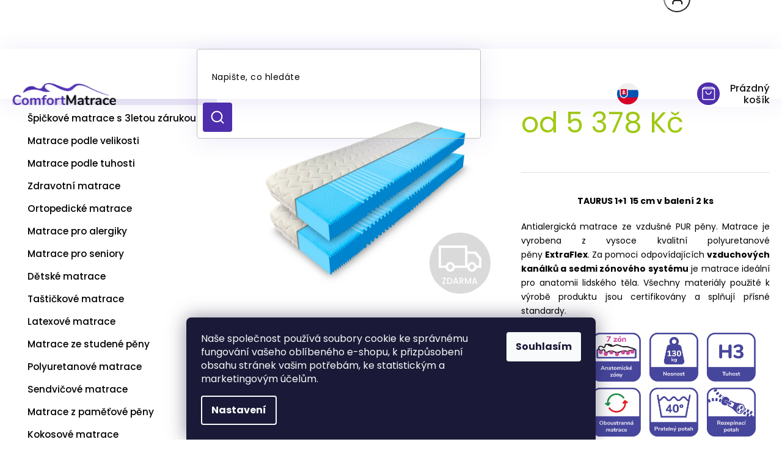

--- FILE ---
content_type: text/html; charset=utf-8
request_url: https://www.comfortmatrace.cz/taurus-1-1--15cm/
body_size: 44690
content:
        <!doctype html><html lang="cs" dir="ltr" class="header-background-light external-fonts-loaded"><head><meta charset="utf-8" /><meta name="viewport" content="width=device-width,initial-scale=1" /><title>TAURUS 15cm 1+1 (v balení 2 ks) - ComfortMatrace.cz</title><link rel="preconnect" href="https://cdn.myshoptet.com" /><link rel="dns-prefetch" href="https://cdn.myshoptet.com" /><link rel="preload" href="https://cdn.myshoptet.com/prj/dist/master/cms/libs/jquery/jquery-1.11.3.min.js" as="script" /><link href="https://cdn.myshoptet.com/prj/dist/master/cms/templates/frontend_templates/shared/css/font-face/poppins.css" rel="stylesheet"><link href="https://cdn.myshoptet.com/prj/dist/master/shop/dist/font-shoptet-11.css.62c94c7785ff2cea73b2.css" rel="stylesheet"><script>
dataLayer = [];
dataLayer.push({'shoptet' : {
    "pageId": 846,
    "pageType": "productDetail",
    "currency": "CZK",
    "currencyInfo": {
        "decimalSeparator": ",",
        "exchangeRate": 1,
        "priceDecimalPlaces": 2,
        "symbol": "K\u010d",
        "symbolLeft": 0,
        "thousandSeparator": " "
    },
    "language": "cs",
    "projectId": 464687,
    "product": {
        "id": 552,
        "guid": "d0225ef4-1985-11ec-afd7-ecf4bbd49285",
        "hasVariants": true,
        "codes": [
            {
                "code": 1515,
                "quantity": "> 5",
                "stocks": [
                    {
                        "id": "ext",
                        "quantity": "> 5"
                    }
                ]
            },
            {
                "code": 1516,
                "quantity": "> 5",
                "stocks": [
                    {
                        "id": "ext",
                        "quantity": "> 5"
                    }
                ]
            }
        ],
        "name": "TAURUS 15cm 1+1 (v balen\u00ed 2 ks)",
        "appendix": "",
        "weight": "1",
        "manufacturer": "ComfortMatrace",
        "manufacturerGuid": "1EF5334358DF6146B0ECDA0BA3DED3EE",
        "currentCategory": "Matrace | Akce \u2013 Matrace 1+1",
        "currentCategoryGuid": "bf298c4e-1985-11ec-9891-ecf4bbd49285",
        "defaultCategory": "Matrace | Akce \u2013 Matrace 1+1",
        "defaultCategoryGuid": "bf298c4e-1985-11ec-9891-ecf4bbd49285",
        "currency": "CZK",
        "priceWithVatMin": 5378,
        "priceWithVatMax": 5538
    },
    "stocks": [
        {
            "id": "ext",
            "title": "Sklad",
            "isDeliveryPoint": 0,
            "visibleOnEshop": 1
        }
    ],
    "cartInfo": {
        "id": null,
        "freeShipping": false,
        "freeShippingFrom": 1000,
        "leftToFreeGift": {
            "formattedPrice": "0 K\u010d",
            "priceLeft": 0
        },
        "freeGift": false,
        "leftToFreeShipping": {
            "priceLeft": 1000,
            "dependOnRegion": 0,
            "formattedPrice": "1 000 K\u010d"
        },
        "discountCoupon": [],
        "getNoBillingShippingPrice": {
            "withoutVat": 0,
            "vat": 0,
            "withVat": 0
        },
        "cartItems": [],
        "taxMode": "ORDINARY"
    },
    "cart": [],
    "customer": {
        "priceRatio": 1,
        "priceListId": 1,
        "groupId": null,
        "registered": false,
        "mainAccount": false
    }
}});
dataLayer.push({'cookie_consent' : {
    "marketing": "denied",
    "analytics": "denied"
}});
document.addEventListener('DOMContentLoaded', function() {
    shoptet.consent.onAccept(function(agreements) {
        if (agreements.length == 0) {
            return;
        }
        dataLayer.push({
            'cookie_consent' : {
                'marketing' : (agreements.includes(shoptet.config.cookiesConsentOptPersonalisation)
                    ? 'granted' : 'denied'),
                'analytics': (agreements.includes(shoptet.config.cookiesConsentOptAnalytics)
                    ? 'granted' : 'denied')
            },
            'event': 'cookie_consent'
        });
    });
});
</script>

<!-- Google Tag Manager -->
<script>(function(w,d,s,l,i){w[l]=w[l]||[];w[l].push({'gtm.start':
new Date().getTime(),event:'gtm.js'});var f=d.getElementsByTagName(s)[0],
j=d.createElement(s),dl=l!='dataLayer'?'&l='+l:'';j.async=true;j.src=
'https://www.googletagmanager.com/gtm.js?id='+i+dl;f.parentNode.insertBefore(j,f);
})(window,document,'script','dataLayer','GTM-NN3HLCT');</script>
<!-- End Google Tag Manager -->

<meta property="og:type" content="website"><meta property="og:site_name" content="comfortmatrace.cz"><meta property="og:url" content="https://www.comfortmatrace.cz/taurus-1-1--15cm/"><meta property="og:title" content="TAURUS 15cm 1+1 (v balení 2 ks) - ComfortMatrace.cz"><meta name="author" content="ComfortMatrace.cz"><meta name="web_author" content="Shoptet.cz"><meta name="dcterms.rightsHolder" content="www.comfortmatrace.cz"><meta name="robots" content="index,follow"><meta property="og:image" content="https://cdn.myshoptet.com/usr/www.comfortmatrace.cz/user/shop/big/552_taurus-1-1.jpg?66a0d594"><meta property="og:description" content="TAURUS 15cm 1+1 (v balení 2 ks). TAURUS 1+1  15 cm v balení 2 ks
Antialergická matrace ze vzdušné PUR pěny. Matrace je vyrobena z vysoce kvalitní polyuretanové pěny ExtraFlex. Za pomoci odpovídajících vzduchových kanálků a sedmi zónového systému je matrace ideální pro anatomii lidského těla. Všechny materiály použité…"><meta name="description" content="TAURUS 15cm 1+1 (v balení 2 ks). TAURUS 1+1  15 cm v balení 2 ks
Antialergická matrace ze vzdušné PUR pěny. Matrace je vyrobena z vysoce kvalitní polyuretanové pěny ExtraFlex. Za pomoci odpovídajících vzduchových kanálků a sedmi zónového systému je matrace ideální pro anatomii lidského těla. Všechny materiály použité…"><meta name="google-site-verification" content="e133d5383d4efb3589fdd65e1faeac810f978cf9"><meta property="product:price:amount" content="5378"><meta property="product:price:currency" content="CZK"><style>:root {--color-primary: #4E2EAD;--color-primary-h: 255;--color-primary-s: 58%;--color-primary-l: 43%;--color-primary-hover: #4E2EAD;--color-primary-hover-h: 255;--color-primary-hover-s: 58%;--color-primary-hover-l: 43%;--color-secondary: #141414;--color-secondary-h: 0;--color-secondary-s: 0%;--color-secondary-l: 8%;--color-secondary-hover: #4E2EAD;--color-secondary-hover-h: 255;--color-secondary-hover-s: 58%;--color-secondary-hover-l: 43%;--color-tertiary: #4E2EAD;--color-tertiary-h: 255;--color-tertiary-s: 58%;--color-tertiary-l: 43%;--color-tertiary-hover: #4E2EAD;--color-tertiary-hover-h: 255;--color-tertiary-hover-s: 58%;--color-tertiary-hover-l: 43%;--color-header-background: #ffffff;--template-font: "Poppins";--template-headings-font: "Poppins";--header-background-url: none;--cookies-notice-background: #1A1937;--cookies-notice-color: #F8FAFB;--cookies-notice-button-hover: #f5f5f5;--cookies-notice-link-hover: #27263f;--templates-update-management-preview-mode-content: "Náhled aktualizací šablony je aktivní pro váš prohlížeč."}</style>
    
    <link href="https://cdn.myshoptet.com/prj/dist/master/shop/dist/main-11.less.fcb4a42d7bd8a71b7ee2.css" rel="stylesheet" />
        
    <script>var shoptet = shoptet || {};</script>
    <script src="https://cdn.myshoptet.com/prj/dist/master/shop/dist/main-3g-header.js.05f199e7fd2450312de2.js"></script>
<!-- User include --><!-- api 494(146) html code header -->
<link rel="stylesheet" href="https://cdn.myshoptet.com/usr/api2.dklab.cz/user/documents/_doplnky/porovnavac/464687/5/464687_5.css" type="text/css" /><style>
        :root {
            --dklab-comparer-flag-color: #239CEB;
            --dklab-comparer-flag-text-color: #FFFFFF;
            --dklab-comparer-add-text-color: #000000;
            --dklab-comparer-remove-text-color: #239CEB;
            --dklab-comparer-header-icon-color: #000000;
            --dklab-comparer-border-color: #000000;            
            --dklab-comparer-counter-color: #239CEB;            
        }</style>
<!-- api 706(352) html code header -->
<link rel="stylesheet" href="https://cdn.myshoptet.com/usr/api2.dklab.cz/user/documents/_doplnky/zalozky/464687/109/464687_109.css" type="text/css" /><style>
        :root {
            
        }
        </style>
<!-- api 1075(704) html code header -->
<script src='//code.jivosite.com/widget/OybcvgLYTN' async></script>
<!-- api 1117(741) html code header -->
<link rel="stylesheet" href="https://cdn.myshoptet.com/usr/api2.dklab.cz/user/documents/_doplnky/faviExtra/464687/5/464687_5.css" type="text/css" /><style></style>
<!-- api 1610(1200) html code header -->
<script type="text/javascript" website-id="E4DA896F-B368-F011-8F7C-6045BDF9644B" backend-url="https://popup-server.azurewebsites.net" id="notify-script" src="https://popup-server.azurewebsites.net/pixel/script"></script>
<!-- api 473(125) html code header -->

                <style>
                    #order-billing-methods .radio-wrapper[data-guid="ea3ea694-ce9f-11ef-bc96-d63610e3972e"]:not(.cgapplepay), #order-billing-methods .radio-wrapper[data-guid="ea492fee-ce9f-11ef-bc96-d63610e3972e"]:not(.cggooglepay) {
                        display: none;
                    }
                </style>
                <script type="text/javascript">
                    document.addEventListener('DOMContentLoaded', function() {
                        if (getShoptetDataLayer('pageType') === 'billingAndShipping') {
                            
                try {
                    if (window.ApplePaySession && window.ApplePaySession.canMakePayments()) {
                        
                        if (document.querySelector('#order-billing-methods .radio-wrapper[data-guid="ea3ea694-ce9f-11ef-bc96-d63610e3972e"]')) {
                            document.querySelector('#order-billing-methods .radio-wrapper[data-guid="ea3ea694-ce9f-11ef-bc96-d63610e3972e"]').classList.add('cgapplepay');
                        }
                        
                    }
                } catch (err) {} 
            
                            
                const cgBaseCardPaymentMethod = {
                        type: 'CARD',
                        parameters: {
                            allowedAuthMethods: ["PAN_ONLY", "CRYPTOGRAM_3DS"],
                            allowedCardNetworks: [/*"AMEX", "DISCOVER", "INTERAC", "JCB",*/ "MASTERCARD", "VISA"]
                        }
                };
                
                function cgLoadScript(src, callback)
                {
                    var s,
                        r,
                        t;
                    r = false;
                    s = document.createElement('script');
                    s.type = 'text/javascript';
                    s.src = src;
                    s.onload = s.onreadystatechange = function() {
                        if ( !r && (!this.readyState || this.readyState == 'complete') )
                        {
                            r = true;
                            callback();
                        }
                    };
                    t = document.getElementsByTagName('script')[0];
                    t.parentNode.insertBefore(s, t);
                } 
                
                function cgGetGoogleIsReadyToPayRequest() {
                    return Object.assign(
                        {},
                        {
                            apiVersion: 2,
                            apiVersionMinor: 0
                        },
                        {
                            allowedPaymentMethods: [cgBaseCardPaymentMethod]
                        }
                    );
                }

                function onCgGooglePayLoaded() {
                    let paymentsClient = new google.payments.api.PaymentsClient({environment: 'PRODUCTION'});
                    paymentsClient.isReadyToPay(cgGetGoogleIsReadyToPayRequest()).then(function(response) {
                        if (response.result) {
                            
                        if (document.querySelector('#order-billing-methods .radio-wrapper[data-guid="ea492fee-ce9f-11ef-bc96-d63610e3972e"]')) {
                            document.querySelector('#order-billing-methods .radio-wrapper[data-guid="ea492fee-ce9f-11ef-bc96-d63610e3972e"]').classList.add('cggooglepay');
                        }
                        	 	 	 	 	 
                        }
                    })
                    .catch(function(err) {});
                }
                
                cgLoadScript('https://pay.google.com/gp/p/js/pay.js', onCgGooglePayLoaded);
            
                        }
                    });
                </script> 
                
<!-- api 1014(645) html code header -->
  <link rel="stylesheet" href="https://ratings.shoptet.imagineanything.cz/assets/classic_left-4c9f8f8ab658440e1897d782c25b3aaf35aa70f3c86be4d5ebe2357b70001714.css" />

<style>
    @media(min-width: 992px) {
      .gr { display: initial; }
    }

    @media (min-width: 576px) and (max-width: 992px) {
      .gr { display: initial; }
    }

    @media(max-width: 575px) {
      .gr { display: initial; }
    }
</style>

<script>
  document.addEventListener('DOMContentLoaded', () => {
    let pages = ['homepage', 'category', 'productDetail', 'article', 'cart', 'billingAndShipping', 'customerDetails', 'thankYou'];
    if(window.dataLayer && pages.includes(dataLayer[0].shoptet.pageType)) {
      let qs = (s) => document.querySelector(s);
      let ratings = qs('.s');
      let loaded = false;
      let badge = qs('.gr .p');
      let display = (e, s = 'initial') => { e.style['display'] = s };

      badge.addEventListener('click', () => {
        if (!loaded) {
          fetch('https://ratings.shoptet.imagineanything.cz/r2/464687.json')
            .then(r => r.json())
            .then(d => {
              d = d.reverse();
              for(let i = 0; i < d.length; i++) {
                h = `
                  <div class=w>
                    <div class=v>
                      <img class=o src=${d[i][0]}>
                    </div>
                    <div class=u>
                      <a class=nl href=${d[i][2]}>${d[i][3]}</a>
                      <p class=x>${d[i][4]}</p>
                      <div class=t>
                        <img class=st src=https://ratings.shoptet.imagineanything.cz/${d[i][5]}.png>
                        <span class=q>${d[i][6]}</span>
                      </div>
                    </div>
                  </div>
                `
                qs('.s .k').insertAdjacentHTML('afterbegin', h);
              };
              display(ratings);
            });
          loaded = true;
        } else {
          display(ratings);
        }
      });

      qs('.gr .c').addEventListener('click', () => {
        display(ratings, 'none');
      });

      if (qs('.js-siteCookies')) {
        document.addEventListener('shoptet.consent.set', () => display(badge, 'flex'));
      } else {
        display(badge, 'flex');
      }
    }
  });
</script>

<!-- service 619(267) html code header -->
<link href="https://cdn.myshoptet.com/usr/fvstudio.myshoptet.com/user/documents/addons/cartupsell.min.css?24.11.1" rel="stylesheet">
<!-- service 1228(847) html code header -->
<link 
rel="stylesheet" 
href="https://cdn.myshoptet.com/usr/dmartini.myshoptet.com/user/documents/upload/dmartini/shop_rating/shop_rating.min.css?140"
data-author="Dominik Martini" 
data-author-web="dmartini.cz">
<!-- service 494(146) html code header -->
<style>
@font-face {
    font-family: 'porovnavac';
    src:  url('https://cdn.myshoptet.com/usr/api2.dklab.cz/user/documents/_doplnky/porovnavac/font/porovnavac.eot?v6');
    src:  url('https://cdn.myshoptet.com/usr/api2.dklab.cz/user/documents/_doplnky/porovnavac/font/porovnavac.eot?v6#iefix') format('embedded-opentype'),
    url('https://cdn.myshoptet.com/usr/api2.dklab.cz/user/documents/_doplnky/porovnavac/font/porovnavac.ttf?v6') format('truetype'),
    url('https://cdn.myshoptet.com/usr/api2.dklab.cz/user/documents/_doplnky/porovnavac/font/porovnavac.woff?v6') format('woff'),
    url('https://cdn.myshoptet.com/usr/api2.dklab.cz/user/documents/_doplnky/porovnavac/font/porovnavac.svg?v6') format('svg');
    font-weight: normal;
    font-style: normal;
}
</style>
<!-- project html code header -->
<link rel="preconnect" href="https://fonts.gstatic.com" crossorigin>
<link href="https://fonts.googleapis.com/css?family=Poppins:300,400,500,600,700,900&subset=latin-ext" rel="stylesheet">
<link rel="stylesheet" href="https://cdn.jsdelivr.net/npm/slick-carousel@1.8.1/slick/slick.css" />
<link rel="stylesheet" href="/user/documents/upload/DMupravy/hlad.css?10"/>
<link rel="stylesheet" href="/user/documents/upload/DMupravy/screen.css?10"/>
<!--
<link rel="stylesheet" href="https://cdn.myshoptet.com/usr/shoptet.tomashlad.eu/user/documents/extras/comfortmatrace/screen.css?v="/>
-->

<style>
.category-perex img {width: 100%;}
.id-708 .podnadpis {display:inline-block;font-size:32px;font-style:italic;padding:10px 20px;margin-top:-10px;color:white;background: #4E2EAD;}
</style>

<meta name="facebook-domain-verification" content="kwuh6rkz1z18yzg06iei9qbzra9pk5" />

<style>
.flag-gift, .shp-tabs-row.responsive-nav {display: none !important;}
.tab-content>.tab-pane {display: block !important;opacity: 1 !important;}
.type-detail .basic-description > h3:first-child {display: none !important;}
.podnadpis {display: none !important;}
@media only screen and (max-width: 767px) {
#carousel img {min-height:0 !important;}
}
</style>


<link rel="stylesheet" href="/user/documents/upload/DMupravy/comfortmatrace.min.css?230">
<!-- /User include --><link rel="shortcut icon" href="/favicon.ico" type="image/x-icon" /><link rel="canonical" href="https://www.comfortmatrace.cz/taurus-1-1--15cm/" />    <script>
        var _hwq = _hwq || [];
        _hwq.push(['setKey', 'EA117BF15316919FE1A346C2A05C089B']);
        _hwq.push(['setTopPos', '0']);
        _hwq.push(['showWidget', '22']);
        (function() {
            var ho = document.createElement('script');
            ho.src = 'https://cz.im9.cz/direct/i/gjs.php?n=wdgt&sak=EA117BF15316919FE1A346C2A05C089B';
            var s = document.getElementsByTagName('script')[0]; s.parentNode.insertBefore(ho, s);
        })();
    </script>
<script>!function(){var t={9196:function(){!function(){var t=/\[object (Boolean|Number|String|Function|Array|Date|RegExp)\]/;function r(r){return null==r?String(r):(r=t.exec(Object.prototype.toString.call(Object(r))))?r[1].toLowerCase():"object"}function n(t,r){return Object.prototype.hasOwnProperty.call(Object(t),r)}function e(t){if(!t||"object"!=r(t)||t.nodeType||t==t.window)return!1;try{if(t.constructor&&!n(t,"constructor")&&!n(t.constructor.prototype,"isPrototypeOf"))return!1}catch(t){return!1}for(var e in t);return void 0===e||n(t,e)}function o(t,r,n){this.b=t,this.f=r||function(){},this.d=!1,this.a={},this.c=[],this.e=function(t){return{set:function(r,n){u(c(r,n),t.a)},get:function(r){return t.get(r)}}}(this),i(this,t,!n);var e=t.push,o=this;t.push=function(){var r=[].slice.call(arguments,0),n=e.apply(t,r);return i(o,r),n}}function i(t,n,o){for(t.c.push.apply(t.c,n);!1===t.d&&0<t.c.length;){if("array"==r(n=t.c.shift()))t:{var i=n,a=t.a;if("string"==r(i[0])){for(var f=i[0].split("."),s=f.pop(),p=(i=i.slice(1),0);p<f.length;p++){if(void 0===a[f[p]])break t;a=a[f[p]]}try{a[s].apply(a,i)}catch(t){}}}else if("function"==typeof n)try{n.call(t.e)}catch(t){}else{if(!e(n))continue;for(var l in n)u(c(l,n[l]),t.a)}o||(t.d=!0,t.f(t.a,n),t.d=!1)}}function c(t,r){for(var n={},e=n,o=t.split("."),i=0;i<o.length-1;i++)e=e[o[i]]={};return e[o[o.length-1]]=r,n}function u(t,o){for(var i in t)if(n(t,i)){var c=t[i];"array"==r(c)?("array"==r(o[i])||(o[i]=[]),u(c,o[i])):e(c)?(e(o[i])||(o[i]={}),u(c,o[i])):o[i]=c}}window.DataLayerHelper=o,o.prototype.get=function(t){var r=this.a;t=t.split(".");for(var n=0;n<t.length;n++){if(void 0===r[t[n]])return;r=r[t[n]]}return r},o.prototype.flatten=function(){this.b.splice(0,this.b.length),this.b[0]={},u(this.a,this.b[0])}}()}},r={};function n(e){var o=r[e];if(void 0!==o)return o.exports;var i=r[e]={exports:{}};return t[e](i,i.exports,n),i.exports}n.n=function(t){var r=t&&t.__esModule?function(){return t.default}:function(){return t};return n.d(r,{a:r}),r},n.d=function(t,r){for(var e in r)n.o(r,e)&&!n.o(t,e)&&Object.defineProperty(t,e,{enumerable:!0,get:r[e]})},n.o=function(t,r){return Object.prototype.hasOwnProperty.call(t,r)},function(){"use strict";n(9196)}()}();</script>    <!-- Global site tag (gtag.js) - Google Analytics -->
    <script async src="https://www.googletagmanager.com/gtag/js?id=G-W87SQRHWRY"></script>
    <script>
        
        window.dataLayer = window.dataLayer || [];
        function gtag(){dataLayer.push(arguments);}
        

                    console.debug('default consent data');

            gtag('consent', 'default', {"ad_storage":"denied","analytics_storage":"denied","ad_user_data":"denied","ad_personalization":"denied","wait_for_update":500});
            dataLayer.push({
                'event': 'default_consent'
            });
        
        gtag('js', new Date());

        
                gtag('config', 'G-W87SQRHWRY', {"groups":"GA4","send_page_view":false,"content_group":"productDetail","currency":"CZK","page_language":"cs"});
        
                gtag('config', 'AW-730171079', {"allow_enhanced_conversions":true});
        
        
        
        
        
                    gtag('event', 'page_view', {"send_to":"GA4","page_language":"cs","content_group":"productDetail","currency":"CZK"});
        
                gtag('set', 'currency', 'CZK');

        gtag('event', 'view_item', {
            "send_to": "UA",
            "items": [
                {
                    "id": "1515",
                    "name": "TAURUS 15cm 1+1 (v balen\u00ed 2 ks)",
                    "category": "Matrace \/ Akce \u2013 Matrace 1+1",
                                        "brand": "ComfortMatrace",
                                                            "variant": "Rozm\u011br: 80x200 cm",
                                        "price": 4444.63
                }
            ]
        });
        
        
        
        
        
                    gtag('event', 'view_item', {"send_to":"GA4","page_language":"cs","content_group":"productDetail","value":4444.6300000000001,"currency":"CZK","items":[{"item_id":"1515","item_name":"TAURUS 15cm 1+1 (v balen\u00ed 2 ks)","item_brand":"ComfortMatrace","item_category":"Matrace","item_category2":"Akce \u2013 Matrace 1+1","item_variant":"1515~Rozm\u011br: 80x200 cm","price":4444.6300000000001,"quantity":1,"index":0}]});
        
        
        
        
        
        
        
        document.addEventListener('DOMContentLoaded', function() {
            if (typeof shoptet.tracking !== 'undefined') {
                for (var id in shoptet.tracking.bannersList) {
                    gtag('event', 'view_promotion', {
                        "send_to": "UA",
                        "promotions": [
                            {
                                "id": shoptet.tracking.bannersList[id].id,
                                "name": shoptet.tracking.bannersList[id].name,
                                "position": shoptet.tracking.bannersList[id].position
                            }
                        ]
                    });
                }
            }

            shoptet.consent.onAccept(function(agreements) {
                if (agreements.length !== 0) {
                    console.debug('gtag consent accept');
                    var gtagConsentPayload =  {
                        'ad_storage': agreements.includes(shoptet.config.cookiesConsentOptPersonalisation)
                            ? 'granted' : 'denied',
                        'analytics_storage': agreements.includes(shoptet.config.cookiesConsentOptAnalytics)
                            ? 'granted' : 'denied',
                                                                                                'ad_user_data': agreements.includes(shoptet.config.cookiesConsentOptPersonalisation)
                            ? 'granted' : 'denied',
                        'ad_personalization': agreements.includes(shoptet.config.cookiesConsentOptPersonalisation)
                            ? 'granted' : 'denied',
                        };
                    console.debug('update consent data', gtagConsentPayload);
                    gtag('consent', 'update', gtagConsentPayload);
                    dataLayer.push(
                        { 'event': 'update_consent' }
                    );
                }
            });
        });
    </script>
<!-- Start Srovname.cz Pixel -->
<script type="text/plain" data-cookiecategory="analytics">
    !(function (e, n, t, a, s, o, r) {
        e[a] ||
        (((s = e[a] = function () {
            s.process ? s.process.apply(s, arguments) : s.queue.push(arguments);
        }).queue = []),
            ((o = n.createElement(t)).async = 1),
            (o.src = "https://tracking.srovname.cz/srovnamepixel.js"),
            (o.dataset.srv9 = "1"),
            (r = n.getElementsByTagName(t)[0]).parentNode.insertBefore(o, r));
    })(window, document, "script", "srovname");
    srovname("init", "acb9c316a3c062fe770403998a0f7610");
</script>
<!-- End Srovname.cz Pixel -->
<script>
    (function(t, r, a, c, k, i, n, g) { t['ROIDataObject'] = k;
    t[k]=t[k]||function(){ (t[k].q=t[k].q||[]).push(arguments) },t[k].c=i;n=r.createElement(a),
    g=r.getElementsByTagName(a)[0];n.async=1;n.src=c;g.parentNode.insertBefore(n,g)
    })(window, document, 'script', '//www.heureka.cz/ocm/sdk.js?source=shoptet&version=2&page=product_detail', 'heureka', 'cz');

    heureka('set_user_consent', 0);
</script>
</head><body class="desktop id-846 in-akce---matrace-1-1-zdarma template-11 type-product type-detail multiple-columns-body columns-1 ums_forms_redesign--off ums_a11y_category_page--on ums_discussion_rating_forms--off ums_flags_display_unification--on ums_a11y_login--on mobile-header-version-0"><noscript>
    <style>
        #header {
            padding-top: 0;
            position: relative !important;
            top: 0;
        }
        .header-navigation {
            position: relative !important;
        }
        .overall-wrapper {
            margin: 0 !important;
        }
        body:not(.ready) {
            visibility: visible !important;
        }
    </style>
    <div class="no-javascript">
        <div class="no-javascript__title">Musíte změnit nastavení vašeho prohlížeče</div>
        <div class="no-javascript__text">Podívejte se na: <a href="https://www.google.com/support/bin/answer.py?answer=23852">Jak povolit JavaScript ve vašem prohlížeči</a>.</div>
        <div class="no-javascript__text">Pokud používáte software na blokování reklam, může být nutné povolit JavaScript z této stránky.</div>
        <div class="no-javascript__text">Děkujeme.</div>
    </div>
</noscript>

        <div id="fb-root"></div>
        <script>
            window.fbAsyncInit = function() {
                FB.init({
//                    appId            : 'your-app-id',
                    autoLogAppEvents : true,
                    xfbml            : true,
                    version          : 'v19.0'
                });
            };
        </script>
        <script async defer crossorigin="anonymous" src="https://connect.facebook.net/cs_CZ/sdk.js"></script>
<!-- Google Tag Manager (noscript) -->
<noscript><iframe src="https://www.googletagmanager.com/ns.html?id=GTM-NN3HLCT"
height="0" width="0" style="display:none;visibility:hidden"></iframe></noscript>
<!-- End Google Tag Manager (noscript) -->

    <div class="siteCookies siteCookies--bottom siteCookies--dark js-siteCookies" role="dialog" data-testid="cookiesPopup" data-nosnippet>
        <div class="siteCookies__form">
            <div class="siteCookies__content">
                <div class="siteCookies__text">
                    Naše společnost používá soubory cookie ke správnému fungování vašeho oblíbeného e-shopu, k přizpůsobení obsahu stránek vašim potřebám, ke statistickým a marketingovým účelům.
                </div>
                <p class="siteCookies__links">
                    <button class="siteCookies__link js-cookies-settings" aria-label="Nastavení cookies" data-testid="cookiesSettings">Nastavení</button>
                </p>
            </div>
            <div class="siteCookies__buttonWrap">
                                <button class="siteCookies__button js-cookiesConsentSubmit" value="all" aria-label="Přijmout cookies" data-testid="buttonCookiesAccept">Souhlasím</button>
            </div>
        </div>
        <script>
            document.addEventListener("DOMContentLoaded", () => {
                const siteCookies = document.querySelector('.js-siteCookies');
                document.addEventListener("scroll", shoptet.common.throttle(() => {
                    const st = document.documentElement.scrollTop;
                    if (st > 1) {
                        siteCookies.classList.add('siteCookies--scrolled');
                    } else {
                        siteCookies.classList.remove('siteCookies--scrolled');
                    }
                }, 100));
            });
        </script>
    </div>
<a href="#content" class="skip-link sr-only">Přejít na obsah</a><div class="overall-wrapper"><div class="user-action"><div class="container">
    <div class="user-action-in">
                    <div id="login" class="user-action-login popup-widget login-widget" role="dialog" aria-labelledby="loginHeading">
        <div class="popup-widget-inner">
                            <h2 id="loginHeading">Přihlášení k vašemu účtu</h2><div id="customerLogin"><form action="/action/Customer/Login/" method="post" id="formLoginIncluded" class="csrf-enabled formLogin" data-testid="formLogin"><input type="hidden" name="referer" value="" /><div class="form-group"><div class="input-wrapper email js-validated-element-wrapper no-label"><input type="email" name="email" class="form-control" autofocus placeholder="E-mailová adresa (např. jan@novak.cz)" data-testid="inputEmail" autocomplete="email" required /></div></div><div class="form-group"><div class="input-wrapper password js-validated-element-wrapper no-label"><input type="password" name="password" class="form-control" placeholder="Heslo" data-testid="inputPassword" autocomplete="current-password" required /><span class="no-display">Nemůžete vyplnit toto pole</span><input type="text" name="surname" value="" class="no-display" /></div></div><div class="form-group"><div class="login-wrapper"><button type="submit" class="btn btn-secondary btn-text btn-login" data-testid="buttonSubmit">Přihlásit se</button><div class="password-helper"><a href="/registrace/" data-testid="signup" rel="nofollow">Nová registrace</a><a href="/klient/zapomenute-heslo/" rel="nofollow">Zapomenuté heslo</a></div></div></div><div class="social-login-buttons"><div class="social-login-buttons-divider"><span>nebo</span></div><div class="form-group"><a href="/action/Social/login/?provider=Facebook" class="login-btn facebook" rel="nofollow"><span class="login-facebook-icon"></span><strong>Přihlásit se přes Facebook</strong></a></div><div class="form-group"><a href="/action/Social/login/?provider=Google" class="login-btn google" rel="nofollow"><span class="login-google-icon"></span><strong>Přihlásit se přes Google</strong></a></div><div class="form-group"><a href="/action/Social/login/?provider=Seznam" class="login-btn seznam" rel="nofollow"><span class="login-seznam-icon"></span><strong>Přihlásit se přes Seznam</strong></a></div></div></form>
</div>                    </div>
    </div>

                            <div id="cart-widget" class="user-action-cart popup-widget cart-widget loader-wrapper" data-testid="popupCartWidget" role="dialog" aria-hidden="true">
    <div class="popup-widget-inner cart-widget-inner place-cart-here">
        <div class="loader-overlay">
            <div class="loader"></div>
        </div>
    </div>

    <div class="cart-widget-button">
        <a href="/kosik/" class="btn btn-conversion" id="continue-order-button" rel="nofollow" data-testid="buttonNextStep">Pokračovat do košíku</a>
    </div>
</div>
            </div>
</div>
</div><div class="top-navigation-bar" data-testid="topNavigationBar">

    <div class="container">

        <div class="top-navigation-contacts">
            <strong>Zákaznická podpora:</strong><a href="tel:+420775022132" class="project-phone" aria-label="Zavolat na +420775022132" data-testid="contactboxPhone"><span>+420 775022132</span></a><a href="mailto:info@comfortmatrace.cz" class="project-email" data-testid="contactboxEmail"><span>info@comfortmatrace.cz</span></a>        </div>

                            <div class="top-navigation-menu">
                <div class="top-navigation-menu-trigger"></div>
                <ul class="top-navigation-bar-menu">
                                            <li class="top-navigation-menu-item-29">
                            <a href="/kontakt/">Kontakt</a>
                        </li>
                                            <li class="top-navigation-menu-item-1143">
                            <a href="/caste-dotazy/">Často kladené dotazy / FAQ</a>
                        </li>
                                            <li class="top-navigation-menu-item-1146">
                            <a href="/reklamacni-rad/">Reklamační řád</a>
                        </li>
                                            <li class="top-navigation-menu-item-682">
                            <a href="/zajimavosti/">Zajímavosti / Blog</a>
                        </li>
                                            <li class="top-navigation-menu-item-1137">
                            <a href="/o-nas/">O nás</a>
                        </li>
                                            <li class="top-navigation-menu-item-39">
                            <a href="/obchodni-podminky/">Obchodní podmínky</a>
                        </li>
                                            <li class="top-navigation-menu-item-691">
                            <a href="/podminky-ochrany-osobnich-udaju/">Podmínky ochrany osobních údajů </a>
                        </li>
                                            <li class="top-navigation-menu-item-1277">
                            <a href="/nakup-na-splatky/" target="blank">Nákup na splátky</a>
                        </li>
                                            <li class="top-navigation-menu-item-1280">
                            <a href="/certifikaty/" target="blank">Certifikaty</a>
                        </li>
                                    </ul>
                <ul class="top-navigation-bar-menu-helper"></ul>
            </div>
        
        <div class="top-navigation-tools">
            <div class="responsive-tools">
                <a href="#" class="toggle-window" data-target="search" aria-label="Hledat" data-testid="linkSearchIcon"></a>
                                                            <a href="#" class="toggle-window" data-target="login"></a>
                                                    <a href="#" class="toggle-window" data-target="navigation" aria-label="Menu" data-testid="hamburgerMenu"></a>
            </div>
                        <button class="top-nav-button top-nav-button-login toggle-window" type="button" data-target="login" aria-haspopup="dialog" aria-controls="login" aria-expanded="false" data-testid="signin"><span>Přihlášení</span></button>        </div>

    </div>

</div>
<header id="header"><div class="container navigation-wrapper">
    <div class="header-top">
        <div class="site-name-wrapper">
            <div class="site-name"><a href="/" data-testid="linkWebsiteLogo"><img src="https://cdn.myshoptet.com/usr/www.comfortmatrace.cz/user/logos/comfortmatrace_transparent_small_1.svg" alt="ComfortMatrace.cz" fetchpriority="low" /></a></div>        </div>
        <div class="search" itemscope itemtype="https://schema.org/WebSite">
            <meta itemprop="headline" content="Akce – Matrace 1+1"/><meta itemprop="url" content="https://www.comfortmatrace.cz"/><meta itemprop="text" content="TAURUS 15cm 1+1 (v balení 2 ks). TAURUS 1+1&amp;amp;nbsp; 15 cm v balení 2 ks Antialergická matrace ze vzdušné PUR pěny. Matrace je vyrobena z vysoce kvalitní polyuretanové pěny&amp;amp;nbsp;ExtraFlex.&amp;amp;nbsp;Za pomoci odpovídajících&amp;amp;nbsp;vzduchových kanálků a sedmi&amp;amp;nbsp;zónového systému&amp;amp;nbsp;je matrace..."/>            <form action="/action/ProductSearch/prepareString/" method="post"
    id="formSearchForm" class="search-form compact-form js-search-main"
    itemprop="potentialAction" itemscope itemtype="https://schema.org/SearchAction" data-testid="searchForm">
    <fieldset>
        <meta itemprop="target"
            content="https://www.comfortmatrace.cz/vyhledavani/?string={string}"/>
        <input type="hidden" name="language" value="cs"/>
        
            
<input
    type="search"
    name="string"
        class="query-input form-control search-input js-search-input"
    placeholder="Napište, co hledáte"
    autocomplete="off"
    required
    itemprop="query-input"
    aria-label="Vyhledávání"
    data-testid="searchInput"
>
            <button type="submit" class="btn btn-default" data-testid="searchBtn">Hledat</button>
        
    </fieldset>
</form>
        </div>
        <div class="navigation-buttons">
                
    <a href="/kosik/" class="btn btn-icon toggle-window cart-count" data-target="cart" data-hover="true" data-redirect="true" data-testid="headerCart" rel="nofollow" aria-haspopup="dialog" aria-expanded="false" aria-controls="cart-widget">
        
                <span class="sr-only">Nákupní košík</span>
        
            <span class="cart-price visible-lg-inline-block" data-testid="headerCartPrice">
                                    Prázdný košík                            </span>
        
    
            </a>
        </div>
    </div>
    <nav id="navigation" aria-label="Hlavní menu" data-collapsible="true"><div class="navigation-in menu"><ul class="menu-level-1" role="menubar" data-testid="headerMenuItems"><li class="menu-item-708 ext" role="none"><a href="/matrace/" data-testid="headerMenuItem" role="menuitem" aria-haspopup="true" aria-expanded="false"><b>Matrace</b><span class="submenu-arrow"></span></a><ul class="menu-level-2" aria-label="Matrace" tabindex="-1" role="menu"><li class="menu-item-1394 has-third-level" role="none"><a href="/spickove-matrace-s-3letou-zarukou/" class="menu-image" data-testid="headerMenuItem" tabindex="-1" aria-hidden="true"><img src="data:image/svg+xml,%3Csvg%20width%3D%22140%22%20height%3D%22100%22%20xmlns%3D%22http%3A%2F%2Fwww.w3.org%2F2000%2Fsvg%22%3E%3C%2Fsvg%3E" alt="" aria-hidden="true" width="140" height="100"  data-src="https://cdn.myshoptet.com/usr/www.comfortmatrace.cz/user/categories/thumb/wellten_premium_potah.png" fetchpriority="low" /></a><div><a href="/spickove-matrace-s-3letou-zarukou/" data-testid="headerMenuItem" role="menuitem"><span>Špičkové matrace s 3letou zárukou</span></a>
                                                    <ul class="menu-level-3" role="menu">
                                                                    <li class="menu-item-1397" role="none">
                                        <a href="/spickove-matrace-s-3letou-zarukou-80x200-cm/" data-testid="headerMenuItem" role="menuitem">
                                            80x200 cm</a>,                                    </li>
                                                                    <li class="menu-item-1403" role="none">
                                        <a href="/spickove-matrace-s-3letou-zarukou-90x200-cm/" data-testid="headerMenuItem" role="menuitem">
                                            90x200 cm</a>,                                    </li>
                                                                    <li class="menu-item-1406" role="none">
                                        <a href="/spickove-matrace-s-3letou-zarukou-100x200-cm/" data-testid="headerMenuItem" role="menuitem">
                                            100x200 cm</a>,                                    </li>
                                                                    <li class="menu-item-1409" role="none">
                                        <a href="/spickove-matrace-s-3letou-zarukou-120x200-cm/" data-testid="headerMenuItem" role="menuitem">
                                            120x200 cm</a>,                                    </li>
                                                                    <li class="menu-item-1412" role="none">
                                        <a href="/spickove-matrace-s-3letou-zarukou-140x200-cm/" data-testid="headerMenuItem" role="menuitem">
                                            140x200 cm</a>,                                    </li>
                                                                    <li class="menu-item-1415" role="none">
                                        <a href="/spickove-matrace-s-3letou-zarukou-160x200-cm/" data-testid="headerMenuItem" role="menuitem">
                                            160x200 cm</a>,                                    </li>
                                                                    <li class="menu-item-1418" role="none">
                                        <a href="/spickove-matrace-s-3letou-zarukou-180x200-cm/" data-testid="headerMenuItem" role="menuitem">
                                            180x200 cm</a>,                                    </li>
                                                                    <li class="menu-item-1424" role="none">
                                        <a href="/spickove-matrace-s-3letou-zarukou-200x200-cm/" data-testid="headerMenuItem" role="menuitem">
                                            200x200 cm</a>                                    </li>
                                                            </ul>
                        </div></li><li class="menu-item-711 has-third-level" role="none"><a href="/matrace-podle-velikosti/" class="menu-image" data-testid="headerMenuItem" tabindex="-1" aria-hidden="true"><img src="data:image/svg+xml,%3Csvg%20width%3D%22140%22%20height%3D%22100%22%20xmlns%3D%22http%3A%2F%2Fwww.w3.org%2F2000%2Fsvg%22%3E%3C%2Fsvg%3E" alt="" aria-hidden="true" width="140" height="100"  data-src="https://cdn.myshoptet.com/usr/www.comfortmatrace.cz/user/categories/thumb/740.jpg" fetchpriority="low" /></a><div><a href="/matrace-podle-velikosti/" data-testid="headerMenuItem" role="menuitem"><span>Matrace podle velikosti</span></a>
                                                    <ul class="menu-level-3" role="menu">
                                                                    <li class="menu-item-993" role="none">
                                        <a href="/matrace-80x190-cm/" data-testid="headerMenuItem" role="menuitem">
                                            Matrace 80x190 cm</a>,                                    </li>
                                                                    <li class="menu-item-801" role="none">
                                        <a href="/matrace-80x200-cm/" data-testid="headerMenuItem" role="menuitem">
                                            Matrace 80x200 cm</a>,                                    </li>
                                                                    <li class="menu-item-819" role="none">
                                        <a href="/matrace-90x200-cm/" data-testid="headerMenuItem" role="menuitem">
                                            Matrace 90x200 cm</a>,                                    </li>
                                                                    <li class="menu-item-903" role="none">
                                        <a href="/matrace-100x200-cm/" data-testid="headerMenuItem" role="menuitem">
                                            Matrace 100x200 cm</a>,                                    </li>
                                                                    <li class="menu-item-714" role="none">
                                        <a href="/matrace-120x200-cm/" data-testid="headerMenuItem" role="menuitem">
                                            Matrace 120x200 cm</a>,                                    </li>
                                                                    <li class="menu-item-747" role="none">
                                        <a href="/matrace-140x200-cm/" data-testid="headerMenuItem" role="menuitem">
                                            Matrace 140x200 cm</a>,                                    </li>
                                                                    <li class="menu-item-765" role="none">
                                        <a href="/matrace-160x200-cm/" data-testid="headerMenuItem" role="menuitem">
                                            Matrace 160x200 cm</a>,                                    </li>
                                                                    <li class="menu-item-783" role="none">
                                        <a href="/matrace-180x200-cm/" data-testid="headerMenuItem" role="menuitem">
                                            Matrace 180x200 cm</a>,                                    </li>
                                                                    <li class="menu-item-918" role="none">
                                        <a href="/matrace-200x200-cm/" data-testid="headerMenuItem" role="menuitem">
                                            Matrace 200x200 cm</a>                                    </li>
                                                            </ul>
                        </div></li><li class="menu-item-837 has-third-level" role="none"><a href="/matrace-podle-tuhosti/" class="menu-image" data-testid="headerMenuItem" tabindex="-1" aria-hidden="true"><img src="data:image/svg+xml,%3Csvg%20width%3D%22140%22%20height%3D%22100%22%20xmlns%3D%22http%3A%2F%2Fwww.w3.org%2F2000%2Fsvg%22%3E%3C%2Fsvg%3E" alt="" aria-hidden="true" width="140" height="100"  data-src="https://cdn.myshoptet.com/usr/www.comfortmatrace.cz/user/categories/thumb/740-10.jpg" fetchpriority="low" /></a><div><a href="/matrace-podle-tuhosti/" data-testid="headerMenuItem" role="menuitem"><span>Matrace podle tuhosti</span></a>
                                                    <ul class="menu-level-3" role="menu">
                                                                    <li class="menu-item-873" role="none">
                                        <a href="/h2-mekka/" data-testid="headerMenuItem" role="menuitem">
                                            H2 - Měkká</a>,                                    </li>
                                                                    <li class="menu-item-840" role="none">
                                        <a href="/h3-stredni/" data-testid="headerMenuItem" role="menuitem">
                                            H3 - Střední</a>,                                    </li>
                                                                    <li class="menu-item-1047" role="none">
                                        <a href="/h4-tvrda/" data-testid="headerMenuItem" role="menuitem">
                                            H4 - Tvrdá</a>                                    </li>
                                                            </ul>
                        </div></li><li class="menu-item-723 has-third-level" role="none"><a href="/zdravotni-matrace/" class="menu-image" data-testid="headerMenuItem" tabindex="-1" aria-hidden="true"><img src="data:image/svg+xml,%3Csvg%20width%3D%22140%22%20height%3D%22100%22%20xmlns%3D%22http%3A%2F%2Fwww.w3.org%2F2000%2Fsvg%22%3E%3C%2Fsvg%3E" alt="" aria-hidden="true" width="140" height="100"  data-src="https://cdn.myshoptet.com/usr/www.comfortmatrace.cz/user/categories/thumb/66_rw--alias-aloe-vera-1-2.jpg" fetchpriority="low" /></a><div><a href="/zdravotni-matrace/" data-testid="headerMenuItem" role="menuitem"><span>Zdravotní matrace</span></a>
                                                    <ul class="menu-level-3" role="menu">
                                                                    <li class="menu-item-807" role="none">
                                        <a href="/zdravotni-matrace-80x200-cm/" data-testid="headerMenuItem" role="menuitem">
                                            Zdravotní matrace 80x200 cm</a>,                                    </li>
                                                                    <li class="menu-item-825" role="none">
                                        <a href="/zdravotni-matrace-90x200-cm/" data-testid="headerMenuItem" role="menuitem">
                                            Zdravotní matrace 90x200 cm</a>,                                    </li>
                                                                    <li class="menu-item-909" role="none">
                                        <a href="/zdravotni-matrace-100x200-cm/" data-testid="headerMenuItem" role="menuitem">
                                            Zdravotní matrace 100x200 cm</a>,                                    </li>
                                                                    <li class="menu-item-726" role="none">
                                        <a href="/zdravotni-matrace-120x200-cm/" data-testid="headerMenuItem" role="menuitem">
                                            Zdravotní matrace 120x200 cm</a>,                                    </li>
                                                                    <li class="menu-item-753" role="none">
                                        <a href="/zdravotni-matrace-140x200-cm/" data-testid="headerMenuItem" role="menuitem">
                                            Zdravotní matrace 140x200 cm</a>,                                    </li>
                                                                    <li class="menu-item-771" role="none">
                                        <a href="/zdravotni-matrace-160x200-cm/" data-testid="headerMenuItem" role="menuitem">
                                            Zdravotní matrace 160x200 cm</a>,                                    </li>
                                                                    <li class="menu-item-789" role="none">
                                        <a href="/zdravotni-matrace-180x200-cm/" data-testid="headerMenuItem" role="menuitem">
                                            Zdravotní matrace 180x200 cm</a>,                                    </li>
                                                                    <li class="menu-item-924" role="none">
                                        <a href="/zdravotni-matrace-200x200-cm/" data-testid="headerMenuItem" role="menuitem">
                                            Zdravotní matrace 200x200 cm</a>                                    </li>
                                                            </ul>
                        </div></li><li class="menu-item-729 has-third-level" role="none"><a href="/ortopedicke-matrace/" class="menu-image" data-testid="headerMenuItem" tabindex="-1" aria-hidden="true"><img src="data:image/svg+xml,%3Csvg%20width%3D%22140%22%20height%3D%22100%22%20xmlns%3D%22http%3A%2F%2Fwww.w3.org%2F2000%2Fsvg%22%3E%3C%2Fsvg%3E" alt="" aria-hidden="true" width="140" height="100"  data-src="https://cdn.myshoptet.com/usr/www.comfortmatrace.cz/user/categories/thumb/657_wellten.jpg" fetchpriority="low" /></a><div><a href="/ortopedicke-matrace/" data-testid="headerMenuItem" role="menuitem"><span>Ortopedické matrace</span></a>
                                                    <ul class="menu-level-3" role="menu">
                                                                    <li class="menu-item-810" role="none">
                                        <a href="/ortopedicke-matrace-80x200-cm/" data-testid="headerMenuItem" role="menuitem">
                                            Ortopedické matrace 80x200 cm</a>,                                    </li>
                                                                    <li class="menu-item-828" role="none">
                                        <a href="/ortopedicke-matrace-90x200-cm/" data-testid="headerMenuItem" role="menuitem">
                                            Ortopedické matrace 90x200 cm</a>,                                    </li>
                                                                    <li class="menu-item-912" role="none">
                                        <a href="/ortopedicke-matrace-100x200-cm/" data-testid="headerMenuItem" role="menuitem">
                                            Ortopedické matrace 100x200 cm</a>,                                    </li>
                                                                    <li class="menu-item-732" role="none">
                                        <a href="/ortopedicke-matrace-120x200-cm/" data-testid="headerMenuItem" role="menuitem">
                                            Ortopedické matrace 120x200 cm</a>,                                    </li>
                                                                    <li class="menu-item-756" role="none">
                                        <a href="/ortopedicke-matrace-140x200-cm/" data-testid="headerMenuItem" role="menuitem">
                                            Ortopedické matrace 140x200 cm</a>,                                    </li>
                                                                    <li class="menu-item-774" role="none">
                                        <a href="/ortopedicke-matrace-160x200-cm/" data-testid="headerMenuItem" role="menuitem">
                                            Ortopedické matrace 160x200 cm</a>,                                    </li>
                                                                    <li class="menu-item-792" role="none">
                                        <a href="/ortopedicke-matrace-180x200-cm/" data-testid="headerMenuItem" role="menuitem">
                                            Ortopedické matrace 180x200 cm</a>,                                    </li>
                                                                    <li class="menu-item-927" role="none">
                                        <a href="/ortopedicke-matrace-200x200-cm/" data-testid="headerMenuItem" role="menuitem">
                                            Ortopedické matrace 200x200 cm</a>                                    </li>
                                                            </ul>
                        </div></li><li class="menu-item-939 has-third-level" role="none"><a href="/matrace-pro-alergiky/" class="menu-image" data-testid="headerMenuItem" tabindex="-1" aria-hidden="true"><img src="data:image/svg+xml,%3Csvg%20width%3D%22140%22%20height%3D%22100%22%20xmlns%3D%22http%3A%2F%2Fwww.w3.org%2F2000%2Fsvg%22%3E%3C%2Fsvg%3E" alt="" aria-hidden="true" width="140" height="100"  data-src="https://cdn.myshoptet.com/usr/www.comfortmatrace.cz/user/categories/thumb/567_taurus-2.jpg" fetchpriority="low" /></a><div><a href="/matrace-pro-alergiky/" data-testid="headerMenuItem" role="menuitem"><span>Matrace pro alergiky</span></a>
                                                    <ul class="menu-level-3" role="menu">
                                                                    <li class="menu-item-1002" role="none">
                                        <a href="/matrace-pro-alergiky-80x190-cm/" data-testid="headerMenuItem" role="menuitem">
                                            Matrace pro alergiky 80x190 cm</a>,                                    </li>
                                                                    <li class="menu-item-1011" role="none">
                                        <a href="/matrace-pro-alergiky-80x200-cm/" data-testid="headerMenuItem" role="menuitem">
                                            Matrace pro alergiky 80x200 cm</a>,                                    </li>
                                                                    <li class="menu-item-1020" role="none">
                                        <a href="/matrace-pro-alergiky-90x200-cm/" data-testid="headerMenuItem" role="menuitem">
                                            Matrace pro alergiky 90x200 cm</a>,                                    </li>
                                                                    <li class="menu-item-951" role="none">
                                        <a href="/matrace-pro-alergiky-100x200-cm/" data-testid="headerMenuItem" role="menuitem">
                                            Matrace pro alergiky 100x200 cm</a>,                                    </li>
                                                                    <li class="menu-item-960" role="none">
                                        <a href="/matrace-pro-alergiky-120x200-cm/" data-testid="headerMenuItem" role="menuitem">
                                            Matrace pro alergiky 120x200 cm</a>,                                    </li>
                                                                    <li class="menu-item-969" role="none">
                                        <a href="/matrace-pro-alergiky-140x200-cm/" data-testid="headerMenuItem" role="menuitem">
                                            Matrace pro alergiky 140x200 cm</a>,                                    </li>
                                                                    <li class="menu-item-978" role="none">
                                        <a href="/matrace-pro-alergiky-160x200-cm/" data-testid="headerMenuItem" role="menuitem">
                                            Matrace pro alergiky 160x200 cm</a>,                                    </li>
                                                                    <li class="menu-item-987" role="none">
                                        <a href="/matrace-pro-alergiky-180x200-cm/" data-testid="headerMenuItem" role="menuitem">
                                            Matrace pro alergiky 180x200 cm</a>,                                    </li>
                                                                    <li class="menu-item-1113" role="none">
                                        <a href="/matrace-pro-alergiky-200x200-cm/" data-testid="headerMenuItem" role="menuitem">
                                            Matrace pro alergiky 200x200 cm</a>                                    </li>
                                                            </ul>
                        </div></li><li class="menu-item-741 has-third-level" role="none"><a href="/matrace-pro-seniory/" class="menu-image" data-testid="headerMenuItem" tabindex="-1" aria-hidden="true"><img src="data:image/svg+xml,%3Csvg%20width%3D%22140%22%20height%3D%22100%22%20xmlns%3D%22http%3A%2F%2Fwww.w3.org%2F2000%2Fsvg%22%3E%3C%2Fsvg%3E" alt="" aria-hidden="true" width="140" height="100"  data-src="https://cdn.myshoptet.com/usr/www.comfortmatrace.cz/user/categories/thumb/435_matrace-ze-studene-peny-morfeus-15cm.jpg" fetchpriority="low" /></a><div><a href="/matrace-pro-seniory/" data-testid="headerMenuItem" role="menuitem"><span>Matrace pro seniory</span></a>
                                                    <ul class="menu-level-3" role="menu">
                                                                    <li class="menu-item-1080" role="none">
                                        <a href="/matrace-pro-seniory-80x190-cm/" data-testid="headerMenuItem" role="menuitem">
                                            Matrace pro seniory 80x190 cm</a>,                                    </li>
                                                                    <li class="menu-item-816" role="none">
                                        <a href="/matrace-pro-seniory-80x200-cm/" data-testid="headerMenuItem" role="menuitem">
                                            Matrace pro seniory 80x200 cm</a>,                                    </li>
                                                                    <li class="menu-item-834" role="none">
                                        <a href="/matrace-pro-seniory-90x200-cm/" data-testid="headerMenuItem" role="menuitem">
                                            Matrace pro seniory 90x200 cm</a>,                                    </li>
                                                                    <li class="menu-item-1128" role="none">
                                        <a href="/matrace-pro-seniory-100x200-cm/" data-testid="headerMenuItem" role="menuitem">
                                            Matrace pro seniory 100x200 cm</a>,                                    </li>
                                                                    <li class="menu-item-744" role="none">
                                        <a href="/matrace-pro-seniory-120x200-cm/" data-testid="headerMenuItem" role="menuitem">
                                            Matrace pro seniory 120x200 cm</a>,                                    </li>
                                                                    <li class="menu-item-762" role="none">
                                        <a href="/matrace-pro-seniory-140x200-cm/" data-testid="headerMenuItem" role="menuitem">
                                            Matrace pro seniory 140x200 cm</a>,                                    </li>
                                                                    <li class="menu-item-780" role="none">
                                        <a href="/matrace-pro-seniory-160x200-cm/" data-testid="headerMenuItem" role="menuitem">
                                            Matrace pro seniory 160x200 cm</a>,                                    </li>
                                                                    <li class="menu-item-798" role="none">
                                        <a href="/matrace-pro-seniory-180x200-cm/" data-testid="headerMenuItem" role="menuitem">
                                            Matrace pro seniory 180x200 cm</a>,                                    </li>
                                                                    <li class="menu-item-1110" role="none">
                                        <a href="/matrace-pro-seniory-200x200-cm/" data-testid="headerMenuItem" role="menuitem">
                                            matrace pro seniory 200x200 cm</a>                                    </li>
                                                            </ul>
                        </div></li><li class="menu-item-933 has-third-level" role="none"><a href="/detske-matrace/" class="menu-image" data-testid="headerMenuItem" tabindex="-1" aria-hidden="true"><img src="data:image/svg+xml,%3Csvg%20width%3D%22140%22%20height%3D%22100%22%20xmlns%3D%22http%3A%2F%2Fwww.w3.org%2F2000%2Fsvg%22%3E%3C%2Fsvg%3E" alt="" aria-hidden="true" width="140" height="100"  data-src="https://cdn.myshoptet.com/usr/www.comfortmatrace.cz/user/categories/thumb/237_goltex-strong-9.jpg" fetchpriority="low" /></a><div><a href="/detske-matrace/" data-testid="headerMenuItem" role="menuitem"><span>Dětské matrace</span></a>
                                                    <ul class="menu-level-3" role="menu">
                                                                    <li class="menu-item-999" role="none">
                                        <a href="/detske-matrace-80x190-cm/" data-testid="headerMenuItem" role="menuitem">
                                            Dětské matrace 80x190 cm</a>,                                    </li>
                                                                    <li class="menu-item-1008" role="none">
                                        <a href="/detske-matrace-80x200-cm/" data-testid="headerMenuItem" role="menuitem">
                                            Dětské matrace 80x200 cm</a>,                                    </li>
                                                                    <li class="menu-item-1017" role="none">
                                        <a href="/detske-matrace-90x200-cm/" data-testid="headerMenuItem" role="menuitem">
                                            Dětské matrace 90x200 cm</a>,                                    </li>
                                                                    <li class="menu-item-948" role="none">
                                        <a href="/detske-matrace-100x200-cm/" data-testid="headerMenuItem" role="menuitem">
                                            Dětské matrace 100x200 cm</a>,                                    </li>
                                                                    <li class="menu-item-957" role="none">
                                        <a href="/detske-matrace-120x200-cm/" data-testid="headerMenuItem" role="menuitem">
                                            Dětské matrace 120x200 cm</a>,                                    </li>
                                                                    <li class="menu-item-966" role="none">
                                        <a href="/detske-matrace-140x200-cm/" data-testid="headerMenuItem" role="menuitem">
                                            Dětské matrace 140x200 cm</a>,                                    </li>
                                                                    <li class="menu-item-975" role="none">
                                        <a href="/detske-matrace-160x200-cm/" data-testid="headerMenuItem" role="menuitem">
                                            Dětské matrace 160x200 cm</a>,                                    </li>
                                                                    <li class="menu-item-984" role="none">
                                        <a href="/detske-matrace-180x200-cm/" data-testid="headerMenuItem" role="menuitem">
                                            Dětské matrace 180x200 cm</a>,                                    </li>
                                                                    <li class="menu-item-1107" role="none">
                                        <a href="/detske-matrace-200x200-cm/" data-testid="headerMenuItem" role="menuitem">
                                            Dětské matrace 200x200 cm</a>                                    </li>
                                                            </ul>
                        </div></li><li class="menu-item-843 has-third-level" role="none"><a href="/tastickove-matrace/" class="menu-image" data-testid="headerMenuItem" tabindex="-1" aria-hidden="true"><img src="data:image/svg+xml,%3Csvg%20width%3D%22140%22%20height%3D%22100%22%20xmlns%3D%22http%3A%2F%2Fwww.w3.org%2F2000%2Fsvg%22%3E%3C%2Fsvg%3E" alt="" aria-hidden="true" width="140" height="100"  data-src="https://cdn.myshoptet.com/usr/www.comfortmatrace.cz/user/categories/thumb/285_imperator.jpg" fetchpriority="low" /></a><div><a href="/tastickove-matrace/" data-testid="headerMenuItem" role="menuitem"><span>Taštičkové matrace</span></a>
                                                    <ul class="menu-level-3" role="menu">
                                                                    <li class="menu-item-861" role="none">
                                        <a href="/tastickove-matrace-80x200-cm/" data-testid="headerMenuItem" role="menuitem">
                                            Taštičkové matrace 80x200 cm</a>,                                    </li>
                                                                    <li class="menu-item-864" role="none">
                                        <a href="/tastickove-matrace-90x200-cm/" data-testid="headerMenuItem" role="menuitem">
                                            Taštičkové matrace 90x200 cm</a>,                                    </li>
                                                                    <li class="menu-item-1323" role="none">
                                        <a href="/tastickove-matrace-100x200-cm/" data-testid="headerMenuItem" role="menuitem">
                                            Taštičkové matrace 100x200 cm</a>,                                    </li>
                                                                    <li class="menu-item-849" role="none">
                                        <a href="/tastickove-matrace-120x200-cm/" data-testid="headerMenuItem" role="menuitem">
                                            Taštičkové matrace 120x200 cm</a>,                                    </li>
                                                                    <li class="menu-item-852" role="none">
                                        <a href="/tastickove-matrace-140x200-cm/" data-testid="headerMenuItem" role="menuitem">
                                            Taštičkové matrace 140x200 cm</a>,                                    </li>
                                                                    <li class="menu-item-855" role="none">
                                        <a href="/tastickove-matrace-160x200-cm/" data-testid="headerMenuItem" role="menuitem">
                                            Taštičkové matrace 160x200 cm</a>,                                    </li>
                                                                    <li class="menu-item-858" role="none">
                                        <a href="/tastickove-matrace-180x200-cm/" data-testid="headerMenuItem" role="menuitem">
                                            Taštičkové matrace 180x200 cm</a>                                    </li>
                                                            </ul>
                        </div></li><li class="menu-item-1282 has-third-level" role="none"><a href="/latexove-matrace/" class="menu-image" data-testid="headerMenuItem" tabindex="-1" aria-hidden="true"><img src="data:image/svg+xml,%3Csvg%20width%3D%22140%22%20height%3D%22100%22%20xmlns%3D%22http%3A%2F%2Fwww.w3.org%2F2000%2Fsvg%22%3E%3C%2Fsvg%3E" alt="" aria-hidden="true" width="140" height="100"  data-src="https://cdn.myshoptet.com/usr/www.comfortmatrace.cz/user/categories/thumb/33588-2_extra-vysoky-latexovy-matrac-royal--vsetky-tvrdosti.jpg" fetchpriority="low" /></a><div><a href="/latexove-matrace/" data-testid="headerMenuItem" role="menuitem"><span>Latexové matrace</span></a>
                                                    <ul class="menu-level-3" role="menu">
                                                                    <li class="menu-item-1288" role="none">
                                        <a href="/latexova-matrace-80x200-cm/" data-testid="headerMenuItem" role="menuitem">
                                            Latexová matrace 80x200 cm</a>,                                    </li>
                                                                    <li class="menu-item-1291" role="none">
                                        <a href="/latexova-matrace-90x200-cm/" data-testid="headerMenuItem" role="menuitem">
                                            Latexová matrace 90x200 cm</a>                                    </li>
                                                            </ul>
                        </div></li><li class="menu-item-1083 has-third-level" role="none"><a href="/matrace-ze-studene-peny/" class="menu-image" data-testid="headerMenuItem" tabindex="-1" aria-hidden="true"><img src="data:image/svg+xml,%3Csvg%20width%3D%22140%22%20height%3D%22100%22%20xmlns%3D%22http%3A%2F%2Fwww.w3.org%2F2000%2Fsvg%22%3E%3C%2Fsvg%3E" alt="" aria-hidden="true" width="140" height="100"  data-src="https://cdn.myshoptet.com/usr/www.comfortmatrace.cz/user/categories/thumb/599praha.jpg" fetchpriority="low" /></a><div><a href="/matrace-ze-studene-peny/" data-testid="headerMenuItem" role="menuitem"><span>Matrace ze studené pěny</span></a>
                                                    <ul class="menu-level-3" role="menu">
                                                                    <li class="menu-item-1098" role="none">
                                        <a href="/matrace-ze-studene-peny-80x200-cm/" data-testid="headerMenuItem" role="menuitem">
                                            Matrace ze studené pěny 80x200 cm</a>,                                    </li>
                                                                    <li class="menu-item-1101" role="none">
                                        <a href="/matrace-ze-studene-peny-90x200-cm/" data-testid="headerMenuItem" role="menuitem">
                                            Matrace ze studené pěny 90x200 cm</a>,                                    </li>
                                                                    <li class="menu-item-1125" role="none">
                                        <a href="/matrace-ze-studene-peny-100x200-cm/" data-testid="headerMenuItem" role="menuitem">
                                            Matrace ze studené pěny 100x200 cm</a>,                                    </li>
                                                                    <li class="menu-item-1086" role="none">
                                        <a href="/matrace-ze-studene-peny-120x200-cm/" data-testid="headerMenuItem" role="menuitem">
                                            Matrace ze studené pěny 120x200 cm</a>,                                    </li>
                                                                    <li class="menu-item-1089" role="none">
                                        <a href="/matrace-ze-studene-peny-140x200-cm/" data-testid="headerMenuItem" role="menuitem">
                                            Matrace ze studené pěny 140x200 cm</a>,                                    </li>
                                                                    <li class="menu-item-1092" role="none">
                                        <a href="/matrace-ze-studene-peny-160x200-cm/" data-testid="headerMenuItem" role="menuitem">
                                            Matrace ze studené pěny 160x200 cm</a>,                                    </li>
                                                                    <li class="menu-item-1095" role="none">
                                        <a href="/matrace-ze-studene-peny-180x200-cm/" data-testid="headerMenuItem" role="menuitem">
                                            Matrace ze studené pěny 180x200 cm</a>,                                    </li>
                                                                    <li class="menu-item-1104" role="none">
                                        <a href="/matrace-ze-studene-peny-200x200-cm/" data-testid="headerMenuItem" role="menuitem">
                                            Matrace ze studené pěny 200x200 cm</a>                                    </li>
                                                            </ul>
                        </div></li><li class="menu-item-717 has-third-level" role="none"><a href="/polyuretanove-matrace/" class="menu-image" data-testid="headerMenuItem" tabindex="-1" aria-hidden="true"><img src="data:image/svg+xml,%3Csvg%20width%3D%22140%22%20height%3D%22100%22%20xmlns%3D%22http%3A%2F%2Fwww.w3.org%2F2000%2Fsvg%22%3E%3C%2Fsvg%3E" alt="" aria-hidden="true" width="140" height="100"  data-src="https://cdn.myshoptet.com/usr/www.comfortmatrace.cz/user/categories/thumb/150_goltex.jpg" fetchpriority="low" /></a><div><a href="/polyuretanove-matrace/" data-testid="headerMenuItem" role="menuitem"><span>Polyuretanové matrace</span></a>
                                                    <ul class="menu-level-3" role="menu">
                                                                    <li class="menu-item-996" role="none">
                                        <a href="/polyuretanove-matrace-80x190-cm/" data-testid="headerMenuItem" role="menuitem">
                                            Polyuretanové matrace 80x190 cm</a>,                                    </li>
                                                                    <li class="menu-item-804" role="none">
                                        <a href="/polyuretanove-matrace-80x200-cm/" data-testid="headerMenuItem" role="menuitem">
                                            Polyuretanové matrace 80x200 cm</a>,                                    </li>
                                                                    <li class="menu-item-822" role="none">
                                        <a href="/polyuretanove-matrace-90x200-cm/" data-testid="headerMenuItem" role="menuitem">
                                            Polyuretanové matrace 90x200 cm</a>,                                    </li>
                                                                    <li class="menu-item-945" role="none">
                                        <a href="/polyuretanove-matrace-100x200-cm/" data-testid="headerMenuItem" role="menuitem">
                                            Polyuretanové matrace 100x200 cm</a>,                                    </li>
                                                                    <li class="menu-item-720" role="none">
                                        <a href="/polyuretanove-matrace-120x200-cm/" data-testid="headerMenuItem" role="menuitem">
                                            Polyuretanové matrace 120x200 cm</a>,                                    </li>
                                                                    <li class="menu-item-750" role="none">
                                        <a href="/polyuretanove-matrace-140x200-cm/" data-testid="headerMenuItem" role="menuitem">
                                            Polyuretanové matrace 140x200 cm</a>,                                    </li>
                                                                    <li class="menu-item-768" role="none">
                                        <a href="/polyuretanove-matrace-160x200-cm/" data-testid="headerMenuItem" role="menuitem">
                                            Polyuretanové matrace 160x200 cm</a>,                                    </li>
                                                                    <li class="menu-item-786" role="none">
                                        <a href="/polyuretanove-matrace-180x200-cm/" data-testid="headerMenuItem" role="menuitem">
                                            Polyuretanové matrace 180x200 cm</a>,                                    </li>
                                                                    <li class="menu-item-1074" role="none">
                                        <a href="/polyuretanove-matrace-200x200-cm/" data-testid="headerMenuItem" role="menuitem">
                                            Polyuretanové matrace 200x200 cm</a>                                    </li>
                                                            </ul>
                        </div></li><li class="menu-item-735 has-third-level" role="none"><a href="/sendvicove-matrace/" class="menu-image" data-testid="headerMenuItem" tabindex="-1" aria-hidden="true"><img src="data:image/svg+xml,%3Csvg%20width%3D%22140%22%20height%3D%22100%22%20xmlns%3D%22http%3A%2F%2Fwww.w3.org%2F2000%2Fsvg%22%3E%3C%2Fsvg%3E" alt="" aria-hidden="true" width="140" height="100"  data-src="https://cdn.myshoptet.com/usr/www.comfortmatrace.cz/user/categories/thumb/366_masaz-comfort-premium-25cm.jpg" fetchpriority="low" /></a><div><a href="/sendvicove-matrace/" data-testid="headerMenuItem" role="menuitem"><span>Sendvičové matrace</span></a>
                                                    <ul class="menu-level-3" role="menu">
                                                                    <li class="menu-item-1077" role="none">
                                        <a href="/sendvicove-matrace-80x190-cm/" data-testid="headerMenuItem" role="menuitem">
                                            Sendvičové matrace 80x190 cm</a>,                                    </li>
                                                                    <li class="menu-item-813" role="none">
                                        <a href="/sendvicove-matrace-80x200-cm/" data-testid="headerMenuItem" role="menuitem">
                                            Sendvičové matrace 80x200 cm</a>,                                    </li>
                                                                    <li class="menu-item-831" role="none">
                                        <a href="/sendvicove-matrace-90x200-cm/" data-testid="headerMenuItem" role="menuitem">
                                            Sendvičové matrace 90x200 cm</a>,                                    </li>
                                                                    <li class="menu-item-915" role="none">
                                        <a href="/sendvicove-matrace-100x200-cm/" data-testid="headerMenuItem" role="menuitem">
                                            Sendvičové matrace 100x200 cm</a>,                                    </li>
                                                                    <li class="menu-item-738" role="none">
                                        <a href="/sendvicove-matrace-120x200-cm/" data-testid="headerMenuItem" role="menuitem">
                                            Sendvičové matrace 120x200 cm</a>,                                    </li>
                                                                    <li class="menu-item-759" role="none">
                                        <a href="/sendvicove-matrace-140x200-cm/" data-testid="headerMenuItem" role="menuitem">
                                            Sendvičové matrace 140x200 cm</a>,                                    </li>
                                                                    <li class="menu-item-777" role="none">
                                        <a href="/sendvicove-matrace-160x200-cm/" data-testid="headerMenuItem" role="menuitem">
                                            Sendvičové matrace 160x200 cm</a>,                                    </li>
                                                                    <li class="menu-item-795" role="none">
                                        <a href="/sendvicove-matrace-180x200-cm/" data-testid="headerMenuItem" role="menuitem">
                                            Sendvičové matrace 180x200 cm</a>,                                    </li>
                                                                    <li class="menu-item-930" role="none">
                                        <a href="/sendvicove-matrace-200x200-cm/" data-testid="headerMenuItem" role="menuitem">
                                            Sendvičové matrace 200x200 cm</a>                                    </li>
                                                            </ul>
                        </div></li><li class="menu-item-882 has-third-level" role="none"><a href="/matrace-z-pametove-peny/" class="menu-image" data-testid="headerMenuItem" tabindex="-1" aria-hidden="true"><img src="data:image/svg+xml,%3Csvg%20width%3D%22140%22%20height%3D%22100%22%20xmlns%3D%22http%3A%2F%2Fwww.w3.org%2F2000%2Fsvg%22%3E%3C%2Fsvg%3E" alt="" aria-hidden="true" width="140" height="100"  data-src="https://cdn.myshoptet.com/usr/www.comfortmatrace.cz/user/categories/thumb/diplomat.jpg" fetchpriority="low" /></a><div><a href="/matrace-z-pametove-peny/" data-testid="headerMenuItem" role="menuitem"><span>Matrace z paměťové pěny</span></a>
                                                    <ul class="menu-level-3" role="menu">
                                                                    <li class="menu-item-897" role="none">
                                        <a href="/matrace-z-pametove-peny-80x200-cm/" data-testid="headerMenuItem" role="menuitem">
                                            Matrace z paměťové pěny 80x200 cm</a>,                                    </li>
                                                                    <li class="menu-item-900" role="none">
                                        <a href="/matrace-z-pametove-peny-90x200-cm/" data-testid="headerMenuItem" role="menuitem">
                                            Matrace z paměťové pěny 90x200 cm</a>,                                    </li>
                                                                    <li class="menu-item-906" role="none">
                                        <a href="/matrace-z-pametove-peny-100x200-cm/" data-testid="headerMenuItem" role="menuitem">
                                            Matrace z paměťové pěny 100x200 cm</a>,                                    </li>
                                                                    <li class="menu-item-885" role="none">
                                        <a href="/matrace-z-pametove-peny-120x200-cm/" data-testid="headerMenuItem" role="menuitem">
                                            Matrace z paměťové pěny 120x200 cm</a>,                                    </li>
                                                                    <li class="menu-item-888" role="none">
                                        <a href="/matrace-z-pametove-peny-140x200-cm/" data-testid="headerMenuItem" role="menuitem">
                                            Matrace z paměťové pěny 140x200 cm</a>,                                    </li>
                                                                    <li class="menu-item-891" role="none">
                                        <a href="/matrace-z-pametove-peny-160x200-cm/" data-testid="headerMenuItem" role="menuitem">
                                            Matrace z paměťové pěny 160x200 cm</a>,                                    </li>
                                                                    <li class="menu-item-894" role="none">
                                        <a href="/matrace-z-pametove-peny-180x200-cm/" data-testid="headerMenuItem" role="menuitem">
                                            Matrace z paměťové pěny 180x200 cm</a>,                                    </li>
                                                                    <li class="menu-item-921" role="none">
                                        <a href="/matrace-z-pametove-peny-200x200-cm/" data-testid="headerMenuItem" role="menuitem">
                                            Matrace z paměťové pěny 200x200 cm</a>                                    </li>
                                                            </ul>
                        </div></li><li class="menu-item-1053 has-third-level" role="none"><a href="/kokosove-matrace/" class="menu-image" data-testid="headerMenuItem" tabindex="-1" aria-hidden="true"><img src="data:image/svg+xml,%3Csvg%20width%3D%22140%22%20height%3D%22100%22%20xmlns%3D%22http%3A%2F%2Fwww.w3.org%2F2000%2Fsvg%22%3E%3C%2Fsvg%3E" alt="" aria-hidden="true" width="140" height="100"  data-src="https://cdn.myshoptet.com/usr/www.comfortmatrace.cz/user/categories/thumb/657_wellten-9.jpg" fetchpriority="low" /></a><div><a href="/kokosove-matrace/" data-testid="headerMenuItem" role="menuitem"><span>Kokosové matrace</span></a>
                                                    <ul class="menu-level-3" role="menu">
                                                                    <li class="menu-item-1068" role="none">
                                        <a href="/kokosove-matrace-80x200-cm/" data-testid="headerMenuItem" role="menuitem">
                                            Kokosové matrace 80x200 cm</a>,                                    </li>
                                                                    <li class="menu-item-1071" role="none">
                                        <a href="/kokosove-matrace-90x200-cm/" data-testid="headerMenuItem" role="menuitem">
                                            Kokosové matrace 90x200 cm</a>,                                    </li>
                                                                    <li class="menu-item-1326" role="none">
                                        <a href="/kokosove-matrace-100x200-cm/" data-testid="headerMenuItem" role="menuitem">
                                            Kokosové matrace 100x200 cm</a>,                                    </li>
                                                                    <li class="menu-item-1056" role="none">
                                        <a href="/kokosove-matrace-120x200-cm/" data-testid="headerMenuItem" role="menuitem">
                                            Kokosové matrace 120x200 cm</a>,                                    </li>
                                                                    <li class="menu-item-1059" role="none">
                                        <a href="/kokosove-matrace-140x200-cm/" data-testid="headerMenuItem" role="menuitem">
                                            Kokosové matrace 140x200 cm</a>,                                    </li>
                                                                    <li class="menu-item-1062" role="none">
                                        <a href="/kokosove-matrace-160x200-cm/" data-testid="headerMenuItem" role="menuitem">
                                            Kokosové matrace 160x200 cm</a>,                                    </li>
                                                                    <li class="menu-item-1065" role="none">
                                        <a href="/kokosove-matrace-180x200-cm/" data-testid="headerMenuItem" role="menuitem">
                                            Kokosové matrace 180x200 cm</a>                                    </li>
                                                            </ul>
                        </div></li><li class="menu-item-1300 has-third-level" role="none"><a href="/vrchni-matrace-toppery/" class="menu-image" data-testid="headerMenuItem" tabindex="-1" aria-hidden="true"><img src="data:image/svg+xml,%3Csvg%20width%3D%22140%22%20height%3D%22100%22%20xmlns%3D%22http%3A%2F%2Fwww.w3.org%2F2000%2Fsvg%22%3E%3C%2Fsvg%3E" alt="" aria-hidden="true" width="140" height="100"  data-src="https://cdn.myshoptet.com/usr/www.comfortmatrace.cz/user/categories/thumb/vrchn___matrace_z_pam____ov___p__ny_memory_topper_7_cm-8.png" fetchpriority="low" /></a><div><a href="/vrchni-matrace-toppery/" data-testid="headerMenuItem" role="menuitem"><span>Vrchní matrace - toppery</span></a>
                                                    <ul class="menu-level-3" role="menu">
                                                                    <li class="menu-item-1303" role="none">
                                        <a href="/vrchni-matrace-toppery-80x200-cm/" data-testid="headerMenuItem" role="menuitem">
                                            Vrchní matrace - toppery 80x200 cm</a>,                                    </li>
                                                                    <li class="menu-item-1306" role="none">
                                        <a href="/vrchni-matrace-toppery-90x200-cm/" data-testid="headerMenuItem" role="menuitem">
                                            Vrchní matrace - toppery 90x200 cm</a>,                                    </li>
                                                                    <li class="menu-item-1309" role="none">
                                        <a href="/vrchni-matrace-toppery-120x200-cm/" data-testid="headerMenuItem" role="menuitem">
                                            Vrchní matrace - toppery 120x200 cm</a>,                                    </li>
                                                                    <li class="menu-item-1312" role="none">
                                        <a href="/vrchni-matrace-toppery-140x200-cm/" data-testid="headerMenuItem" role="menuitem">
                                            Vrchní matrace - toppery 140x200 cm</a>,                                    </li>
                                                                    <li class="menu-item-1315" role="none">
                                        <a href="/vrchni-matrace-toppery-160x200-cm/" data-testid="headerMenuItem" role="menuitem">
                                            Vrchní matrace - toppery 160x200 cm</a>,                                    </li>
                                                                    <li class="menu-item-1318" role="none">
                                        <a href="/vrchni-matrace-toppery-180x200-cm/" data-testid="headerMenuItem" role="menuitem">
                                            Vrchní matrace - toppery 180x200 cm</a>,                                    </li>
                                                                    <li class="menu-item-1321" role="none">
                                        <a href="/vrchni-matrace-toppery-200x200-cm/" data-testid="headerMenuItem" role="menuitem">
                                            Vrchní matrace - toppery 200x200 cm</a>,                                    </li>
                                                                    <li class="menu-item-1391" role="none">
                                        <a href="/vrchni-matrace-toppery-100x200-cm/" data-testid="headerMenuItem" role="menuitem">
                                            Vrchní matrace - toppery 100x200 cm</a>                                    </li>
                                                            </ul>
                        </div></li><li class="menu-item-846 has-third-level active" role="none"><a href="/akce---matrace-1-1-zdarma/" class="menu-image" data-testid="headerMenuItem" tabindex="-1" aria-hidden="true"><img src="data:image/svg+xml,%3Csvg%20width%3D%22140%22%20height%3D%22100%22%20xmlns%3D%22http%3A%2F%2Fwww.w3.org%2F2000%2Fsvg%22%3E%3C%2Fsvg%3E" alt="" aria-hidden="true" width="140" height="100"  data-src="https://cdn.myshoptet.com/usr/www.comfortmatrace.cz/user/categories/thumb/rw_comfortmatrace_limanaki_s_potahem1_1plus1.png" fetchpriority="low" /></a><div><a href="/akce---matrace-1-1-zdarma/" data-testid="headerMenuItem" role="menuitem"><span>Akce – Matrace 1+1</span></a>
                                                    <ul class="menu-level-3" role="menu">
                                                                    <li class="menu-item-876" role="none">
                                        <a href="/akce---matrace-1-1-zdarma-80x200-cm/" data-testid="headerMenuItem" role="menuitem">
                                            Akce – matrace 1+1 80x200 cm</a>,                                    </li>
                                                                    <li class="menu-item-879" role="none">
                                        <a href="/akce---matrace-1-1-zdarma-90x200-cm/" data-testid="headerMenuItem" role="menuitem">
                                            Akce – matrace 1+1 90x200 cm</a>,                                    </li>
                                                                    <li class="menu-item-1427" role="none">
                                        <a href="/akce---matrace-1-1-100x200-cm/" data-testid="headerMenuItem" role="menuitem">
                                            Akce – matrace 1+1 100x200 cm</a>                                    </li>
                                                            </ul>
                        </div></li><li class="menu-item-942 has-third-level" role="none"><a href="/matrace-pro-hotely/" class="menu-image" data-testid="headerMenuItem" tabindex="-1" aria-hidden="true"><img src="data:image/svg+xml,%3Csvg%20width%3D%22140%22%20height%3D%22100%22%20xmlns%3D%22http%3A%2F%2Fwww.w3.org%2F2000%2Fsvg%22%3E%3C%2Fsvg%3E" alt="" aria-hidden="true" width="140" height="100"  data-src="https://cdn.myshoptet.com/usr/www.comfortmatrace.cz/user/categories/thumb/149-1praha_pemium.jpg" fetchpriority="low" /></a><div><a href="/matrace-pro-hotely/" data-testid="headerMenuItem" role="menuitem"><span>Matrace pro hotely</span></a>
                                                    <ul class="menu-level-3" role="menu">
                                                                    <li class="menu-item-1005" role="none">
                                        <a href="/matrace-pro-hotely-80x190-cm/" data-testid="headerMenuItem" role="menuitem">
                                            Matrace pro hotely 80x190 cm</a>,                                    </li>
                                                                    <li class="menu-item-1014" role="none">
                                        <a href="/matrace-pro-hotely-80x200-cm/" data-testid="headerMenuItem" role="menuitem">
                                            Matrace pro hotely 80x200 cm</a>,                                    </li>
                                                                    <li class="menu-item-1023" role="none">
                                        <a href="/matrace-pro-hotely-90x200-cm/" data-testid="headerMenuItem" role="menuitem">
                                            Matrace pro hotely 90x200 cm</a>,                                    </li>
                                                                    <li class="menu-item-954" role="none">
                                        <a href="/matrace-pro-hotely-100x200-cm/" data-testid="headerMenuItem" role="menuitem">
                                            Matrace pro hotely 100x200 cm</a>,                                    </li>
                                                                    <li class="menu-item-963" role="none">
                                        <a href="/matrace-pro-hotely-120x200-cm/" data-testid="headerMenuItem" role="menuitem">
                                            Matrace pro hotely 120x200 cm</a>,                                    </li>
                                                                    <li class="menu-item-972" role="none">
                                        <a href="/matrace-pro-hotely-140x200-cm/" data-testid="headerMenuItem" role="menuitem">
                                            Matrace pro hotely 140x200 cm</a>,                                    </li>
                                                                    <li class="menu-item-981" role="none">
                                        <a href="/matrace-pro-hotely-160x200-cm/" data-testid="headerMenuItem" role="menuitem">
                                            Matrace pro hotely 160x200 cm</a>,                                    </li>
                                                                    <li class="menu-item-990" role="none">
                                        <a href="/matrace-pro-hotely-180x200-cm/" data-testid="headerMenuItem" role="menuitem">
                                            Matrace pro hotely 180x200 cm</a>,                                    </li>
                                                                    <li class="menu-item-1116" role="none">
                                        <a href="/matrace-pro-hotely-200x200-cm/" data-testid="headerMenuItem" role="menuitem">
                                            Matrace pro hotely 200x200 cm</a>                                    </li>
                                                            </ul>
                        </div></li><li class="menu-item-936 has-third-level" role="none"><a href="/vyprodej-matraci/" class="menu-image" data-testid="headerMenuItem" tabindex="-1" aria-hidden="true"><img src="data:image/svg+xml,%3Csvg%20width%3D%22140%22%20height%3D%22100%22%20xmlns%3D%22http%3A%2F%2Fwww.w3.org%2F2000%2Fsvg%22%3E%3C%2Fsvg%3E" alt="" aria-hidden="true" width="140" height="100"  data-src="https://cdn.myshoptet.com/usr/www.comfortmatrace.cz/user/categories/thumb/309_kalimantan.jpg" fetchpriority="low" /></a><div><a href="/vyprodej-matraci/" data-testid="headerMenuItem" role="menuitem"><span>Výprodej matrací</span></a>
                                                    <ul class="menu-level-3" role="menu">
                                                                    <li class="menu-item-1038" role="none">
                                        <a href="/vyprodej-matraci-80x190-cm/" data-testid="headerMenuItem" role="menuitem">
                                            Výprodej matrací 80x190 cm</a>,                                    </li>
                                                                    <li class="menu-item-1041" role="none">
                                        <a href="/vyprodej-matraci-80x200-cm/" data-testid="headerMenuItem" role="menuitem">
                                            Výprodej matrací 80x200 cm</a>,                                    </li>
                                                                    <li class="menu-item-1044" role="none">
                                        <a href="/vyprodej-matraci-90x200-cm/" data-testid="headerMenuItem" role="menuitem">
                                            Výprodej matrací 90x200 cm</a>,                                    </li>
                                                                    <li class="menu-item-1026" role="none">
                                        <a href="/vyprodej-matraci-120x200-cm/" data-testid="headerMenuItem" role="menuitem">
                                            Výprodej matrací 120x200 cm</a>,                                    </li>
                                                                    <li class="menu-item-1029" role="none">
                                        <a href="/vyprodej-matraci-140x200-cm/" data-testid="headerMenuItem" role="menuitem">
                                            Výprodej matrací 140x200 cm</a>,                                    </li>
                                                                    <li class="menu-item-1032" role="none">
                                        <a href="/vyprodej-matraci-160x200-cm/" data-testid="headerMenuItem" role="menuitem">
                                            Výprodej matrací 160x200 cm</a>,                                    </li>
                                                                    <li class="menu-item-1035" role="none">
                                        <a href="/vyprodej-matraci-180x200-cm/" data-testid="headerMenuItem" role="menuitem">
                                            Výprodej matrací 180x200 cm</a>                                    </li>
                                                            </ul>
                        </div></li></ul></li>
<li class="menu-item-1355 ext" role="none"><a href="/zvyhodnene-sety/" data-testid="headerMenuItem" role="menuitem" aria-haspopup="true" aria-expanded="false"><b>ZVÝHODNĚNÉ SETY</b><span class="submenu-arrow"></span></a><ul class="menu-level-2" aria-label="ZVÝHODNĚNÉ SETY" tabindex="-1" role="menu"><li class="menu-item-1358" role="none"><a href="/postelove-sety-s-matraci-a-rostem/" class="menu-image" data-testid="headerMenuItem" tabindex="-1" aria-hidden="true"><img src="data:image/svg+xml,%3Csvg%20width%3D%22140%22%20height%3D%22100%22%20xmlns%3D%22http%3A%2F%2Fwww.w3.org%2F2000%2Fsvg%22%3E%3C%2Fsvg%3E" alt="" aria-hidden="true" width="140" height="100"  data-src="https://cdn.myshoptet.com/usr/www.comfortmatrace.cz/user/categories/thumb/stazeny-soubor-(2)_1657980143-1.jpg" fetchpriority="low" /></a><div><a href="/postelove-sety-s-matraci-a-rostem/" data-testid="headerMenuItem" role="menuitem"><span>Postelové sety s matrací a roštem</span></a>
                        </div></li></ul></li>
<li class="menu-item-1119 ext" role="none"><a href="/nabytek/" data-testid="headerMenuItem" role="menuitem" aria-haspopup="true" aria-expanded="false"><b>NÁBYTEK</b><span class="submenu-arrow"></span></a><ul class="menu-level-2" aria-label="NÁBYTEK" tabindex="-1" role="menu"><li class="menu-item-1122 has-third-level" role="none"><a href="/postele/" class="menu-image" data-testid="headerMenuItem" tabindex="-1" aria-hidden="true"><img src="data:image/svg+xml,%3Csvg%20width%3D%22140%22%20height%3D%22100%22%20xmlns%3D%22http%3A%2F%2Fwww.w3.org%2F2000%2Fsvg%22%3E%3C%2Fsvg%3E" alt="" aria-hidden="true" width="140" height="100"  data-src="https://cdn.myshoptet.com/usr/www.comfortmatrace.cz/user/categories/thumb/lozko-drewniane-merak-6.jpg" fetchpriority="low" /></a><div><a href="/postele/" data-testid="headerMenuItem" role="menuitem"><span>Postele</span></a>
                                                    <ul class="menu-level-3" role="menu">
                                                                    <li class="menu-item-1379" role="none">
                                        <a href="/z-masivu-borovice/" data-testid="headerMenuItem" role="menuitem">
                                            z masivu borovice</a>,                                    </li>
                                                                    <li class="menu-item-1382" role="none">
                                        <a href="/z-masivu-dubu/" data-testid="headerMenuItem" role="menuitem">
                                            z masivu dubu</a>                                    </li>
                                                            </ul>
                        </div></li><li class="menu-item-1329" role="none"><a href="/rosty/" class="menu-image" data-testid="headerMenuItem" tabindex="-1" aria-hidden="true"><img src="data:image/svg+xml,%3Csvg%20width%3D%22140%22%20height%3D%22100%22%20xmlns%3D%22http%3A%2F%2Fwww.w3.org%2F2000%2Fsvg%22%3E%3C%2Fsvg%3E" alt="" aria-hidden="true" width="140" height="100"  data-src="https://cdn.myshoptet.com/usr/www.comfortmatrace.cz/user/categories/thumb/1298.jpg" fetchpriority="low" /></a><div><a href="/rosty/" data-testid="headerMenuItem" role="menuitem"><span>Rošty</span></a>
                        </div></li><li class="menu-item-1346" role="none"><a href="/nocni-stolky/" class="menu-image" data-testid="headerMenuItem" tabindex="-1" aria-hidden="true"><img src="data:image/svg+xml,%3Csvg%20width%3D%22140%22%20height%3D%22100%22%20xmlns%3D%22http%3A%2F%2Fwww.w3.org%2F2000%2Fsvg%22%3E%3C%2Fsvg%3E" alt="" aria-hidden="true" width="140" height="100"  data-src="https://cdn.myshoptet.com/usr/www.comfortmatrace.cz/user/categories/thumb/stazeny-soubor-(9)_1698472853.jpg" fetchpriority="low" /></a><div><a href="/nocni-stolky/" data-testid="headerMenuItem" role="menuitem"><span>Noční stolky</span></a>
                        </div></li></ul></li>
<li class="menu-item-867 ext" role="none"><a href="/prislusenstvi/" data-testid="headerMenuItem" role="menuitem" aria-haspopup="true" aria-expanded="false"><b>PŘÍSLUŠENSTVÍ</b><span class="submenu-arrow"></span></a><ul class="menu-level-2" aria-label="PŘÍSLUŠENSTVÍ" tabindex="-1" role="menu"><li class="menu-item-870" role="none"><a href="/polstar/" class="menu-image" data-testid="headerMenuItem" tabindex="-1" aria-hidden="true"><img src="data:image/svg+xml,%3Csvg%20width%3D%22140%22%20height%3D%22100%22%20xmlns%3D%22http%3A%2F%2Fwww.w3.org%2F2000%2Fsvg%22%3E%3C%2Fsvg%3E" alt="" aria-hidden="true" width="140" height="100"  data-src="https://cdn.myshoptet.com/usr/www.comfortmatrace.cz/user/categories/thumb/anotomicky_polstar_gel_pena.jpg" fetchpriority="low" /></a><div><a href="/polstar/" data-testid="headerMenuItem" role="menuitem"><span>Polštář</span></a>
                        </div></li><li class="menu-item-1050 has-third-level" role="none"><a href="/chranice-na-matrace/" class="menu-image" data-testid="headerMenuItem" tabindex="-1" aria-hidden="true"><img src="data:image/svg+xml,%3Csvg%20width%3D%22140%22%20height%3D%22100%22%20xmlns%3D%22http%3A%2F%2Fwww.w3.org%2F2000%2Fsvg%22%3E%3C%2Fsvg%3E" alt="" aria-hidden="true" width="140" height="100"  data-src="https://cdn.myshoptet.com/usr/www.comfortmatrace.cz/user/categories/thumb/chranic.jpeg" fetchpriority="low" /></a><div><a href="/chranice-na-matrace/" data-testid="headerMenuItem" role="menuitem"><span>Chrániče na matrace</span></a>
                                                    <ul class="menu-level-3" role="menu">
                                                                    <li class="menu-item-1206" role="none">
                                        <a href="/80x200-cm-chranic-matrace/" data-testid="headerMenuItem" role="menuitem">
                                            80x200 cm Chránič matrace</a>,                                    </li>
                                                                    <li class="menu-item-1209" role="none">
                                        <a href="/90x200-cm-chranic-matrace/" data-testid="headerMenuItem" role="menuitem">
                                            90x200 cm Chránič matrace</a>,                                    </li>
                                                                    <li class="menu-item-1338" role="none">
                                        <a href="/100x200-cm-chranic-matrace/" data-testid="headerMenuItem" role="menuitem">
                                            100x200 cm Chránič matrace</a>,                                    </li>
                                                                    <li class="menu-item-1212" role="none">
                                        <a href="/120x200-cm-chranic-matrace/" data-testid="headerMenuItem" role="menuitem">
                                            120x200 cm Chránič matrace</a>,                                    </li>
                                                                    <li class="menu-item-1215" role="none">
                                        <a href="/140x200-cm-chranic-matrace/" data-testid="headerMenuItem" role="menuitem">
                                            140x200 cm Chránič matrace</a>,                                    </li>
                                                                    <li class="menu-item-1218" role="none">
                                        <a href="/160x200-cm-chranic-matrace/" data-testid="headerMenuItem" role="menuitem">
                                            160x200 cm Chránič matrace</a>,                                    </li>
                                                                    <li class="menu-item-1221" role="none">
                                        <a href="/180x200-cm-chranic-matrace/" data-testid="headerMenuItem" role="menuitem">
                                            180x200 cm Chránič matrace</a>,                                    </li>
                                                                    <li class="menu-item-1224" role="none">
                                        <a href="/200x200-cm-chranic-matrace/" data-testid="headerMenuItem" role="menuitem">
                                            200x200 cm Chránič matrace</a>                                    </li>
                                                            </ul>
                        </div></li><li class="menu-item-1131 has-third-level" role="none"><a href="/prosteradla/" class="menu-image" data-testid="headerMenuItem" tabindex="-1" aria-hidden="true"><img src="data:image/svg+xml,%3Csvg%20width%3D%22140%22%20height%3D%22100%22%20xmlns%3D%22http%3A%2F%2Fwww.w3.org%2F2000%2Fsvg%22%3E%3C%2Fsvg%3E" alt="" aria-hidden="true" width="140" height="100"  data-src="https://cdn.myshoptet.com/usr/www.comfortmatrace.cz/user/categories/thumb/543_prosteradlo.jpg" fetchpriority="low" /></a><div><a href="/prosteradla/" data-testid="headerMenuItem" role="menuitem"><span>Prostěradla</span></a>
                                                    <ul class="menu-level-3" role="menu">
                                                                    <li class="menu-item-1200" role="none">
                                        <a href="/prosteradlo-80x200-cm/" data-testid="headerMenuItem" role="menuitem">
                                            Prostěradlo 80x200 cm</a>,                                    </li>
                                                                    <li class="menu-item-1182" role="none">
                                        <a href="/prosteradlo-90x200-cm/" data-testid="headerMenuItem" role="menuitem">
                                            Prostěradlo 90x200 cm</a>,                                    </li>
                                                                    <li class="menu-item-1230" role="none">
                                        <a href="/prosteradlo-100x200-cm/" data-testid="headerMenuItem" role="menuitem">
                                            Prostěradlo 100x200 cm</a>,                                    </li>
                                                                    <li class="menu-item-1197" role="none">
                                        <a href="/prosteradlo-120x200-cm/" data-testid="headerMenuItem" role="menuitem">
                                            Prostěradlo 120x200 cm</a>,                                    </li>
                                                                    <li class="menu-item-1185" role="none">
                                        <a href="/prosteradlo-140x200-cm/" data-testid="headerMenuItem" role="menuitem">
                                            Prostěradlo 140x200 cm</a>,                                    </li>
                                                                    <li class="menu-item-1188" role="none">
                                        <a href="/prosteradlo-160x200-cm/" data-testid="headerMenuItem" role="menuitem">
                                            Prostěradlo 160x200 cm</a>,                                    </li>
                                                                    <li class="menu-item-1191" role="none">
                                        <a href="/prosteradlo-180x200-cm/" data-testid="headerMenuItem" role="menuitem">
                                            Prostěradlo 180x200 cm</a>                                    </li>
                                                            </ul>
                        </div></li><li class="menu-item-1158 has-third-level" role="none"><a href="/prikryvky-a-deky/" class="menu-image" data-testid="headerMenuItem" tabindex="-1" aria-hidden="true"><img src="data:image/svg+xml,%3Csvg%20width%3D%22140%22%20height%3D%22100%22%20xmlns%3D%22http%3A%2F%2Fwww.w3.org%2F2000%2Fsvg%22%3E%3C%2Fsvg%3E" alt="" aria-hidden="true" width="140" height="100"  data-src="https://cdn.myshoptet.com/usr/www.comfortmatrace.cz/user/categories/thumb/img_0390-1.jpg" fetchpriority="low" /></a><div><a href="/prikryvky-a-deky/" data-testid="headerMenuItem" role="menuitem"><span>Přikrývky a deky</span></a>
                                                    <ul class="menu-level-3" role="menu">
                                                                    <li class="menu-item-1236" role="none">
                                        <a href="/deky/" data-testid="headerMenuItem" role="menuitem">
                                            Deky</a>,                                    </li>
                                                                    <li class="menu-item-1245" role="none">
                                        <a href="/prehozy-na-postel/" data-testid="headerMenuItem" role="menuitem">
                                            Přehozy na postel</a>                                    </li>
                                                            </ul>
                        </div></li><li class="menu-item-1164" role="none"><a href="/odzmolkovac/" class="menu-image" data-testid="headerMenuItem" tabindex="-1" aria-hidden="true"><img src="data:image/svg+xml,%3Csvg%20width%3D%22140%22%20height%3D%22100%22%20xmlns%3D%22http%3A%2F%2Fwww.w3.org%2F2000%2Fsvg%22%3E%3C%2Fsvg%3E" alt="" aria-hidden="true" width="140" height="100"  data-src="https://cdn.myshoptet.com/usr/www.comfortmatrace.cz/user/categories/thumb/proficare_tc_3080.jpg" fetchpriority="low" /></a><div><a href="/odzmolkovac/" data-testid="headerMenuItem" role="menuitem"><span>Odžmolkovač</span></a>
                        </div></li><li class="menu-item-1170" role="none"><a href="/dezinfekce-matraci/" class="menu-image" data-testid="headerMenuItem" tabindex="-1" aria-hidden="true"><img src="data:image/svg+xml,%3Csvg%20width%3D%22140%22%20height%3D%22100%22%20xmlns%3D%22http%3A%2F%2Fwww.w3.org%2F2000%2Fsvg%22%3E%3C%2Fsvg%3E" alt="" aria-hidden="true" width="140" height="100"  data-src="https://cdn.myshoptet.com/usr/www.comfortmatrace.cz/user/categories/thumb/1proficare_ms_3079.jpg" fetchpriority="low" /></a><div><a href="/dezinfekce-matraci/" data-testid="headerMenuItem" role="menuitem"><span>Dezinfekce matrací</span></a>
                        </div></li><li class="menu-item-1176" role="none"><a href="/aroma-difuzery/" class="menu-image" data-testid="headerMenuItem" tabindex="-1" aria-hidden="true"><img src="data:image/svg+xml,%3Csvg%20width%3D%22140%22%20height%3D%22100%22%20xmlns%3D%22http%3A%2F%2Fwww.w3.org%2F2000%2Fsvg%22%3E%3C%2Fsvg%3E" alt="" aria-hidden="true" width="140" height="100"  data-src="https://cdn.myshoptet.com/usr/www.comfortmatrace.cz/user/categories/thumb/5902633943189.jpg" fetchpriority="low" /></a><div><a href="/aroma-difuzery/" data-testid="headerMenuItem" role="menuitem"><span>Aroma difuzéry</span></a>
                        </div></li></ul></li>
<li class="menu-item-1332 ext" role="none"><a href="/detske-zabrany/" data-testid="headerMenuItem" role="menuitem" aria-haspopup="true" aria-expanded="false"><b>Dětské zábrany</b><span class="submenu-arrow"></span></a><ul class="menu-level-2" aria-label="Dětské zábrany" tabindex="-1" role="menu"><li class="menu-item-1335" role="none"><a href="/zabrana-na-postel/" class="menu-image" data-testid="headerMenuItem" tabindex="-1" aria-hidden="true"><img src="data:image/svg+xml,%3Csvg%20width%3D%22140%22%20height%3D%22100%22%20xmlns%3D%22http%3A%2F%2Fwww.w3.org%2F2000%2Fsvg%22%3E%3C%2Fsvg%3E" alt="" aria-hidden="true" width="140" height="100"  data-src="https://cdn.myshoptet.com/usr/www.comfortmatrace.cz/user/categories/thumb/zabrana-na-postel-medvidek12-1.jpeg" fetchpriority="low" /></a><div><a href="/zabrana-na-postel/" data-testid="headerMenuItem" role="menuitem"><span>Zábrana na postel</span></a>
                        </div></li></ul></li>
<li class="menu-item-39" role="none"><a href="/obchodni-podminky/" data-testid="headerMenuItem" role="menuitem" aria-expanded="false"><b>Obchodní podmínky</b></a></li>
<li class="menu-item-29" role="none"><a href="/kontakt/" data-testid="headerMenuItem" role="menuitem" aria-expanded="false"><b>Kontakt</b></a></li>
</ul></div><span class="navigation-close"></span></nav><div class="menu-helper" data-testid="hamburgerMenu"><span>Více</span></div>
</div></header><!-- / header -->


                    <div class="container breadcrumbs-wrapper">
            <div class="breadcrumbs navigation-home-icon-wrapper" itemscope itemtype="https://schema.org/BreadcrumbList">
                                                                            <span id="navigation-first" data-basetitle="ComfortMatrace.cz" itemprop="itemListElement" itemscope itemtype="https://schema.org/ListItem">
                <a href="/" itemprop="item" class="navigation-home-icon"><span class="sr-only" itemprop="name">Domů</span></a>
                <span class="navigation-bullet">/</span>
                <meta itemprop="position" content="1" />
            </span>
                                <span id="navigation-1" itemprop="itemListElement" itemscope itemtype="https://schema.org/ListItem">
                <a href="/matrace/" itemprop="item" data-testid="breadcrumbsSecondLevel"><span itemprop="name">Matrace</span></a>
                <span class="navigation-bullet">/</span>
                <meta itemprop="position" content="2" />
            </span>
                                <span id="navigation-2" itemprop="itemListElement" itemscope itemtype="https://schema.org/ListItem">
                <a href="/akce---matrace-1-1-zdarma/" itemprop="item" data-testid="breadcrumbsSecondLevel"><span itemprop="name">Akce – Matrace 1+1</span></a>
                <span class="navigation-bullet">/</span>
                <meta itemprop="position" content="3" />
            </span>
                                            <span id="navigation-3" itemprop="itemListElement" itemscope itemtype="https://schema.org/ListItem" data-testid="breadcrumbsLastLevel">
                <meta itemprop="item" content="https://www.comfortmatrace.cz/taurus-1-1--15cm/" />
                <meta itemprop="position" content="4" />
                <span itemprop="name" data-title="TAURUS 15cm 1+1 (v balení 2 ks)">TAURUS 15cm 1+1 (v balení 2 ks) <span class="appendix"></span></span>
            </span>
            </div>
        </div>
    
<div id="content-wrapper" class="container content-wrapper">
    
    <div class="content-wrapper-in">
                                                <aside class="sidebar sidebar-left"  data-testid="sidebarMenu">
                                                                                                <div class="sidebar-inner">
                                                                                                        <div class="box box-bg-variant box-categories">    <div class="skip-link__wrapper">
        <span id="categories-start" class="skip-link__target js-skip-link__target sr-only" tabindex="-1">&nbsp;</span>
        <a href="#categories-end" class="skip-link skip-link--start sr-only js-skip-link--start">Přeskočit kategorie</a>
    </div>

<h4>Kategorie</h4>


<div id="categories"><div class="categories cat-01 expandable active expanded" id="cat-708"><div class="topic child-active"><a href="/matrace/">Matrace<span class="cat-trigger">&nbsp;</span></a></div>

                    <ul class=" active expanded">
                                        <li class="
                                 expandable                                 external">
                <a href="/spickove-matrace-s-3letou-zarukou/">
                    Špičkové matrace s 3letou zárukou
                    <span class="cat-trigger">&nbsp;</span>                </a>
                                                            

    
                                                </li>
                                <li class="
                                 expandable                                 external">
                <a href="/matrace-podle-velikosti/">
                    Matrace podle velikosti
                    <span class="cat-trigger">&nbsp;</span>                </a>
                                                            

    
                                                </li>
                                <li class="
                                 expandable                                 external">
                <a href="/matrace-podle-tuhosti/">
                    Matrace podle tuhosti
                    <span class="cat-trigger">&nbsp;</span>                </a>
                                                            

    
                                                </li>
                                <li class="
                                 expandable                                 external">
                <a href="/zdravotni-matrace/">
                    Zdravotní matrace
                    <span class="cat-trigger">&nbsp;</span>                </a>
                                                            

    
                                                </li>
                                <li class="
                                 expandable                                 external">
                <a href="/ortopedicke-matrace/">
                    Ortopedické matrace
                    <span class="cat-trigger">&nbsp;</span>                </a>
                                                            

    
                                                </li>
                                <li class="
                                 expandable                                 external">
                <a href="/matrace-pro-alergiky/">
                    Matrace pro alergiky
                    <span class="cat-trigger">&nbsp;</span>                </a>
                                                            

    
                                                </li>
                                <li class="
                                 expandable                                 external">
                <a href="/matrace-pro-seniory/">
                    Matrace pro seniory
                    <span class="cat-trigger">&nbsp;</span>                </a>
                                                            

    
                                                </li>
                                <li class="
                                 expandable                                 external">
                <a href="/detske-matrace/">
                    Dětské matrace
                    <span class="cat-trigger">&nbsp;</span>                </a>
                                                            

    
                                                </li>
                                <li class="
                                 expandable                                 external">
                <a href="/tastickove-matrace/">
                    Taštičkové matrace
                    <span class="cat-trigger">&nbsp;</span>                </a>
                                                            

    
                                                </li>
                                <li class="
                                 expandable                                 external">
                <a href="/latexove-matrace/">
                    Latexové matrace
                    <span class="cat-trigger">&nbsp;</span>                </a>
                                                            

    
                                                </li>
                                <li class="
                                 expandable                                 external">
                <a href="/matrace-ze-studene-peny/">
                    Matrace ze studené pěny
                    <span class="cat-trigger">&nbsp;</span>                </a>
                                                            

    
                                                </li>
                                <li class="
                                 expandable                                 external">
                <a href="/polyuretanove-matrace/">
                    Polyuretanové matrace
                    <span class="cat-trigger">&nbsp;</span>                </a>
                                                            

    
                                                </li>
                                <li class="
                                 expandable                                 external">
                <a href="/sendvicove-matrace/">
                    Sendvičové matrace
                    <span class="cat-trigger">&nbsp;</span>                </a>
                                                            

    
                                                </li>
                                <li class="
                                 expandable                                 external">
                <a href="/matrace-z-pametove-peny/">
                    Matrace z paměťové pěny
                    <span class="cat-trigger">&nbsp;</span>                </a>
                                                            

    
                                                </li>
                                <li class="
                                 expandable                                 external">
                <a href="/kokosove-matrace/">
                    Kokosové matrace
                    <span class="cat-trigger">&nbsp;</span>                </a>
                                                            

    
                                                </li>
                                <li class="
                                 expandable                                 external">
                <a href="/vrchni-matrace-toppery/">
                    Vrchní matrace - toppery
                    <span class="cat-trigger">&nbsp;</span>                </a>
                                                            

    
                                                </li>
                                <li class="
                active                  expandable                 expanded                ">
                <a href="/akce---matrace-1-1-zdarma/">
                    Akce – Matrace 1+1
                    <span class="cat-trigger">&nbsp;</span>                </a>
                                                            

                    <ul class=" active expanded">
                                        <li >
                <a href="/akce---matrace-1-1-zdarma-80x200-cm/">
                    Akce – matrace 1+1 80x200 cm
                                    </a>
                                                                </li>
                                <li >
                <a href="/akce---matrace-1-1-zdarma-90x200-cm/">
                    Akce – matrace 1+1 90x200 cm
                                    </a>
                                                                </li>
                                <li >
                <a href="/akce---matrace-1-1-100x200-cm/">
                    Akce – matrace 1+1 100x200 cm
                                    </a>
                                                                </li>
                </ul>
    
                                                </li>
                                <li class="
                                 expandable                                 external">
                <a href="/matrace-pro-hotely/">
                    Matrace pro hotely
                    <span class="cat-trigger">&nbsp;</span>                </a>
                                                            

    
                                                </li>
                                <li class="
                                 expandable                                 external">
                <a href="/vyprodej-matraci/">
                    Výprodej matrací
                    <span class="cat-trigger">&nbsp;</span>                </a>
                                                            

    
                                                </li>
                </ul>
    </div><div class="categories cat-02 expandable external" id="cat-1355"><div class="topic"><a href="/zvyhodnene-sety/">ZVÝHODNĚNÉ SETY<span class="cat-trigger">&nbsp;</span></a></div>

    </div><div class="categories cat-01 expandable external" id="cat-1119"><div class="topic"><a href="/nabytek/">NÁBYTEK<span class="cat-trigger">&nbsp;</span></a></div>

    </div><div class="categories cat-02 expandable external" id="cat-867"><div class="topic"><a href="/prislusenstvi/">PŘÍSLUŠENSTVÍ<span class="cat-trigger">&nbsp;</span></a></div>

    </div><div class="categories cat-01 expandable external" id="cat-1332"><div class="topic"><a href="/detske-zabrany/">Dětské zábrany<span class="cat-trigger">&nbsp;</span></a></div>

    </div>        </div>

    <div class="skip-link__wrapper">
        <a href="#categories-start" class="skip-link skip-link--end sr-only js-skip-link--end" tabindex="-1" hidden>Přeskočit kategorie</a>
        <span id="categories-end" class="skip-link__target js-skip-link__target sr-only" tabindex="-1">&nbsp;</span>
    </div>
</div>
                                                                                                                                                                            <div class="box box-bg-default box-sm box-productRating">    <h4>
        <span>
                            hodnoceni
                    </span>
    </h4>

    <div class="rate-wrapper">
            
    <div class="votes-wrap simple-vote">

            <div class="vote-wrap" data-testid="gridRating">
                            <a href="/wellten-premium-24cm-1-1--v-baleni-2-ks/">
                                    <div class="vote-header">
                <span class="vote-pic">
                                                                        <img src="data:image/svg+xml,%3Csvg%20width%3D%2260%22%20height%3D%2260%22%20xmlns%3D%22http%3A%2F%2Fwww.w3.org%2F2000%2Fsvg%22%3E%3C%2Fsvg%3E" alt="Wellten Premium 24cm 1+1 (v balení 2 ks)" width="60" height="60"  data-src="https://cdn.myshoptet.com/usr/www.comfortmatrace.cz/user/shop/related/1325-7_wellten-premium-matrace-s-potahem-1plus1--1.png?680a3539" fetchpriority="low" />
                                                            </span>
                <span class="vote-summary">
                                                                <span class="vote-product-name vote-product-name--nowrap">
                              Wellten Premium 24cm 1+1 (v balení 2 ks)                        </span>
                                        <span class="vote-rating">
                        <span class="stars" data-testid="gridStars">
                                                                                                <span class="star star-on"></span>
                                                                                                                                <span class="star star-on"></span>
                                                                                                                                <span class="star star-on"></span>
                                                                                                                                <span class="star star-on"></span>
                                                                                                                                <span class="star star-on"></span>
                                                                                    </span>
                        <span class="vote-delimeter">|</span>
                                                                                <span class="vote-name vote-name--nowrap" data-testid="textRatingAuthor">
                            <span>Jana Seďová</span>
                        </span>
                    
                                                </span>
                </span>
            </div>

            <div class="vote-content" data-testid="textRating">
                                                                                                    Perfektní zpracování a prvotřídní kvalita,super !
                            </div>
            </a>
                    </div>
            <div class="vote-wrap" data-testid="gridRating">
                            <a href="/masaz-comfort-premium-25cm/">
                                    <div class="vote-header">
                <span class="vote-pic">
                                                                        <img src="data:image/svg+xml,%3Csvg%20width%3D%2260%22%20height%3D%2260%22%20xmlns%3D%22http%3A%2F%2Fwww.w3.org%2F2000%2Fsvg%22%3E%3C%2Fsvg%3E" alt="Masáž COMFORT PREMIUM 25cm" width="60" height="60"  data-src="https://cdn.myshoptet.com/usr/www.comfortmatrace.cz/user/shop/related/366_masaz-comfort-premium-25cm-01-potah1.jpg?66a0d594" fetchpriority="low" />
                                                            </span>
                <span class="vote-summary">
                                                                <span class="vote-product-name vote-product-name--nowrap">
                              Masáž COMFORT PREMIUM 25cm                        </span>
                                        <span class="vote-rating">
                        <span class="stars" data-testid="gridStars">
                                                                                                <span class="star star-on"></span>
                                                                                                                                <span class="star star-on"></span>
                                                                                                                                <span class="star star-on"></span>
                                                                                                                                <span class="star star-on"></span>
                                                                                                                                <span class="star star-on"></span>
                                                                                    </span>
                        <span class="vote-delimeter">|</span>
                                                                                <span class="vote-name vote-name--nowrap" data-testid="textRatingAuthor">
                            <span>Jana Macháčková</span>
                        </span>
                    
                                                </span>
                </span>
            </div>

            <div class="vote-content" data-testid="textRating">
                                                                                                    Velmi pohodlná, dostatečně tvrdá
                            </div>
            </a>
                    </div>
            <div class="vote-wrap" data-testid="gridRating">
                            <a href="/dream-relax-premium--24cm-1-1--v-baleni-2-ks/">
                                    <div class="vote-header">
                <span class="vote-pic">
                                                                        <img src="data:image/svg+xml,%3Csvg%20width%3D%2260%22%20height%3D%2260%22%20xmlns%3D%22http%3A%2F%2Fwww.w3.org%2F2000%2Fsvg%22%3E%3C%2Fsvg%3E" alt="DREAM RELAX PREMIUM  24cm 1+1 (v balení 2 ks)" width="60" height="60"  data-src="https://cdn.myshoptet.com/usr/www.comfortmatrace.cz/user/shop/related/1194_dreamrelaxpremium24-1-0.jpg?66a0d594" fetchpriority="low" />
                                                            </span>
                <span class="vote-summary">
                                                                <span class="vote-product-name vote-product-name--nowrap">
                              DREAM RELAX PREMIUM  24cm 1+1 (v balení 2 ks)                        </span>
                                        <span class="vote-rating">
                        <span class="stars" data-testid="gridStars">
                                                                                                <span class="star star-on"></span>
                                                                                                                                <span class="star star-on"></span>
                                                                                                                                <span class="star star-on"></span>
                                                                                                                                <span class="star star-on"></span>
                                                                                                                                <span class="star star-on"></span>
                                                                                    </span>
                        <span class="vote-delimeter">|</span>
                                                                                <span class="vote-name vote-name--nowrap" data-testid="textRatingAuthor">
                            <span>Michal Hartman</span>
                        </span>
                    
                                                </span>
                </span>
            </div>

            <div class="vote-content" data-testid="textRating">
                                                                                                    Velká spokojenost
                            </div>
            </a>
                    </div>
    </div>

    </div>
</div>
                                                                                                            <div class="box box-bg-variant box-sm box-topProducts">        <div class="top-products-wrapper js-top10" >
        <h4><span>Top 10 produktů</span></h4>
        <ol class="top-products">
                            <li class="display-image">
                                            <a href="/wellten-plus-22cm/" class="top-products-image">
                            <img src="data:image/svg+xml,%3Csvg%20width%3D%22100%22%20height%3D%22100%22%20xmlns%3D%22http%3A%2F%2Fwww.w3.org%2F2000%2Fsvg%22%3E%3C%2Fsvg%3E" alt="1 1 Welten" width="100" height="100"  data-src="https://cdn.myshoptet.com/usr/www.comfortmatrace.cz/user/shop/related/657-2_1-1-welten.jpg?66a0d594" fetchpriority="low" />
                        </a>
                                        <a href="/wellten-plus-22cm/" class="top-products-content">
                        <span class="top-products-name">  WELLTEN PLUS 22cm</span>
                        
                                                        <strong>
                                4 749 Kč
                                

                            </strong>
                                                    
                    </a>
                </li>
                            <li class="display-image">
                                            <a href="/dream-relax-premium--24cm-90x200-cm/" class="top-products-image">
                            <img src="data:image/svg+xml,%3Csvg%20width%3D%22100%22%20height%3D%22100%22%20xmlns%3D%22http%3A%2F%2Fwww.w3.org%2F2000%2Fsvg%22%3E%3C%2Fsvg%3E" alt="DreamRelaxPremium24 1 0" width="100" height="100"  data-src="https://cdn.myshoptet.com/usr/www.comfortmatrace.cz/user/shop/related/1149_dreamrelaxpremium24-1-0.jpg?66a0d594" fetchpriority="low" />
                        </a>
                                        <a href="/dream-relax-premium--24cm-90x200-cm/" class="top-products-content">
                        <span class="top-products-name">  DREAM RELAX premium  24cm 90x200 cm</span>
                        
                                                        <strong>
                                5 699 Kč
                                

                            </strong>
                                                    
                    </a>
                </li>
                            <li class="display-image">
                                            <a href="/diplomat-premium-20-cm/" class="top-products-image">
                            <img src="data:image/svg+xml,%3Csvg%20width%3D%22100%22%20height%3D%22100%22%20xmlns%3D%22http%3A%2F%2Fwww.w3.org%2F2000%2Fsvg%22%3E%3C%2Fsvg%3E" alt="konsul premium 19 cm" width="100" height="100"  data-src="https://cdn.myshoptet.com/usr/www.comfortmatrace.cz/user/shop/related/117_konsul-premium-19-cm.jpg?66a0d594" fetchpriority="low" />
                        </a>
                                        <a href="/diplomat-premium-20-cm/" class="top-products-content">
                        <span class="top-products-name">  DIPLOMAT PREMIUM 20cm</span>
                        
                                                        <strong>
                                5 119 Kč
                                

                            </strong>
                                                    
                    </a>
                </li>
                            <li class="display-image">
                                            <a href="/praha-premium-20cm/" class="top-products-image">
                            <img src="data:image/svg+xml,%3Csvg%20width%3D%22100%22%20height%3D%22100%22%20xmlns%3D%22http%3A%2F%2Fwww.w3.org%2F2000%2Fsvg%22%3E%3C%2Fsvg%3E" alt="paris premium 20 cm" width="100" height="100"  data-src="https://cdn.myshoptet.com/usr/www.comfortmatrace.cz/user/shop/related/513_paris-premium-20-cm.jpg?66a0d594" fetchpriority="low" />
                        </a>
                                        <a href="/praha-premium-20cm/" class="top-products-content">
                        <span class="top-products-name">  PRAHA PREMIUM 20cm</span>
                        
                                                        <strong>
                                4 869 Kč
                                

                            </strong>
                                                    
                    </a>
                </li>
                            <li class="display-image">
                                            <a href="/alias-aloe-vera-21cm/" class="top-products-image">
                            <img src="data:image/svg+xml,%3Csvg%20width%3D%22100%22%20height%3D%22100%22%20xmlns%3D%22http%3A%2F%2Fwww.w3.org%2F2000%2Fsvg%22%3E%3C%2Fsvg%3E" alt="rw comfortmatrace alias aloe vera 1 2" width="100" height="100"  data-src="https://cdn.myshoptet.com/usr/www.comfortmatrace.cz/user/shop/related/66_rw-comfortmatrace-alias-aloe-vera-1-2.jpg?66a0d594" fetchpriority="low" />
                        </a>
                                        <a href="/alias-aloe-vera-21cm/" class="top-products-content">
                        <span class="top-products-name">  ALIAS Aloe Vera 21cm</span>
                        
                                                        <strong>
                                4 199 Kč
                                

                            </strong>
                                                    
                    </a>
                </li>
                            <li class="display-image">
                                            <a href="/masaz-comfort-premium-25cm/" class="top-products-image">
                            <img src="data:image/svg+xml,%3Csvg%20width%3D%22100%22%20height%3D%22100%22%20xmlns%3D%22http%3A%2F%2Fwww.w3.org%2F2000%2Fsvg%22%3E%3C%2Fsvg%3E" alt="Masáž COMFORT PREMIUM 25cm 01 potah1" width="100" height="100"  data-src="https://cdn.myshoptet.com/usr/www.comfortmatrace.cz/user/shop/related/366_masaz-comfort-premium-25cm-01-potah1.jpg?66a0d594" fetchpriority="low" />
                        </a>
                                        <a href="/masaz-comfort-premium-25cm/" class="top-products-content">
                        <span class="top-products-name">  Masáž COMFORT PREMIUM 25cm</span>
                        
                                                        <strong>
                                4 579 Kč
                                

                            </strong>
                                                    
                    </a>
                </li>
                            <li class="display-image">
                                            <a href="/luxsleep/" class="top-products-image">
                            <img src="data:image/svg+xml,%3Csvg%20width%3D%22100%22%20height%3D%22100%22%20xmlns%3D%22http%3A%2F%2Fwww.w3.org%2F2000%2Fsvg%22%3E%3C%2Fsvg%3E" alt="rw comfortmatrace Limanaki s potahem1" width="100" height="100"  data-src="https://cdn.myshoptet.com/usr/www.comfortmatrace.cz/user/shop/related/1256-1_rw-comfortmatrace-limanaki-s-potahem1.png?67368e94" fetchpriority="low" />
                        </a>
                                        <a href="/luxsleep/" class="top-products-content">
                        <span class="top-products-name">  LUXSleep 23cm</span>
                        
                                                        <strong>
                                8 363 Kč
                                

                            </strong>
                                                    
                    </a>
                </li>
                            <li class="display-image">
                                            <a href="/latexova-matrace-econaturaflex-22cm/" class="top-products-image">
                            <img src="data:image/svg+xml,%3Csvg%20width%3D%22100%22%20height%3D%22100%22%20xmlns%3D%22http%3A%2F%2Fwww.w3.org%2F2000%2Fsvg%22%3E%3C%2Fsvg%3E" alt="latex potah" width="100" height="100"  data-src="https://cdn.myshoptet.com/usr/www.comfortmatrace.cz/user/shop/related/1117-1_latex-potah.jpg?66a0d594" fetchpriority="low" />
                        </a>
                                        <a href="/latexova-matrace-econaturaflex-22cm/" class="top-products-content">
                        <span class="top-products-name">  Latexová matrace EcoNaturaFlex 22cm</span>
                        
                                                        <strong>
                                8 789 Kč
                                

                            </strong>
                                                    
                    </a>
                </li>
                            <li class="display-image">
                                            <a href="/afrodita-22cm/" class="top-products-image">
                            <img src="data:image/svg+xml,%3Csvg%20width%3D%22100%22%20height%3D%22100%22%20xmlns%3D%22http%3A%2F%2Fwww.w3.org%2F2000%2Fsvg%22%3E%3C%2Fsvg%3E" alt="comfortmatrace Afrodita 22 cm" width="100" height="100"  data-src="https://cdn.myshoptet.com/usr/www.comfortmatrace.cz/user/shop/related/45_comfortmatrace-afrodita-22-cm.jpg?66a0d594" fetchpriority="low" />
                        </a>
                                        <a href="/afrodita-22cm/" class="top-products-content">
                        <span class="top-products-name">  AFRODITA 22cm</span>
                        
                                                        <strong>
                                4 909 Kč
                                

                            </strong>
                                                    
                    </a>
                </li>
                            <li class="display-image">
                                            <a href="/vrchni-matrace-z-pametove-peny-memory-topper7-cm/" class="top-products-image">
                            <img src="data:image/svg+xml,%3Csvg%20width%3D%22100%22%20height%3D%22100%22%20xmlns%3D%22http%3A%2F%2Fwww.w3.org%2F2000%2Fsvg%22%3E%3C%2Fsvg%3E" alt="obrázek 2022 06 02 165554919" width="100" height="100"  data-src="https://cdn.myshoptet.com/usr/www.comfortmatrace.cz/user/shop/related/909_obrazek-2022-06-02-165554919.png?66a0d594" fetchpriority="low" />
                        </a>
                                        <a href="/vrchni-matrace-z-pametove-peny-memory-topper7-cm/" class="top-products-content">
                        <span class="top-products-name">  Vrchní matrace z paměťové pěny Memory Topper 7cm</span>
                        
                                                        <strong>
                                2 547 Kč
                                

                            </strong>
                                                    
                    </a>
                </li>
                    </ol>
    </div>
</div>
                                                                                                            <div class="box box-bg-default box-sm box-onlinePayments"><h4><span>Přijímáme online platby</span></h4>
<p class="text-center">
    <img src="data:image/svg+xml,%3Csvg%20width%3D%22148%22%20height%3D%2234%22%20xmlns%3D%22http%3A%2F%2Fwww.w3.org%2F2000%2Fsvg%22%3E%3C%2Fsvg%3E" alt="Loga kreditních karet" width="148" height="34"  data-src="https://cdn.myshoptet.com/prj/dist/master/cms/img/common/payment_logos/payments.png" fetchpriority="low" />
</p>
</div>
                                                                    </div>
                                                            </aside>
                            <main id="content" class="content narrow">
                                                        <script>
            
            var shoptet = shoptet || {};
            shoptet.variantsUnavailable = shoptet.variantsUnavailable || {};
            
            shoptet.variantsUnavailable.availableVariantsResource = ["27-39","27-42"]
        </script>
                                                                                        
<div class="p-detail" itemscope itemtype="https://schema.org/Product">

    
    <meta itemprop="name" content="TAURUS 15cm 1+1 (v balení 2 ks)" />
    <meta itemprop="category" content="Úvodní stránka &gt; Matrace &gt; Akce – Matrace 1+1 &gt; TAURUS 15cm 1+1 (v balení 2 ks)" />
    <meta itemprop="url" content="https://www.comfortmatrace.cz/taurus-1-1--15cm/" />
    <meta itemprop="image" content="https://cdn.myshoptet.com/usr/www.comfortmatrace.cz/user/shop/big/552_taurus-1-1.jpg?66a0d594" />
            <meta itemprop="description" content="TAURUS 1+1&amp;nbsp; 15 cm v balení 2 ks
Antialergická matrace ze vzdušné PUR pěny. Matrace je vyrobena z vysoce kvalitní polyuretanové pěny&amp;nbsp;ExtraFlex.&amp;nbsp;Za pomoci odpovídajících&amp;nbsp;vzduchových kanálků a sedmi&amp;nbsp;zónového systému&amp;nbsp;je matrace ideální pro anatomii lidského těla. Všechny materiály použité k výrobě produktu jsou certifikovány a splňují přísné standardy.










" />
                <span class="js-hidden" itemprop="manufacturer" itemscope itemtype="https://schema.org/Organization">
            <meta itemprop="name" content="ComfortMatrace" />
        </span>
        <span class="js-hidden" itemprop="brand" itemscope itemtype="https://schema.org/Brand">
            <meta itemprop="name" content="ComfortMatrace" />
        </span>
                            <meta itemprop="gtin13" content="08594216800650" />                    <meta itemprop="gtin13" content="08594216800667" />            
        <div class="p-detail-inner">

        <div class="p-detail-inner-header">
            <h1>
                  TAURUS 15cm 1+1 (v balení 2 ks)            </h1>

                <span class="p-code">
        <span class="p-code-label">Kód:</span>
                                                        <span class="parameter-dependent
 no-display 27-39">
                    1515
                </span>
                                    <span class="parameter-dependent
 no-display 27-42">
                    1516
                </span>
                                <span class="parameter-dependent default-variant">Zvolte variantu</span>
                        </span>
        </div>

        <form action="/action/Cart/addCartItem/" method="post" id="product-detail-form" class="pr-action csrf-enabled" data-testid="formProduct">

            <meta itemprop="productID" content="552" /><meta itemprop="identifier" content="d0225ef4-1985-11ec-afd7-ecf4bbd49285" /><span itemprop="aggregateRating" itemscope itemtype="https://schema.org/AggregateRating"><meta itemprop="bestRating" content="5" /><meta itemprop="worstRating" content="1" /><meta itemprop="ratingValue" content="4" /><meta itemprop="ratingCount" content="33" /></span><span itemprop="offers" itemscope itemtype="https://schema.org/Offer"><meta itemprop="sku" content="1515" /><link itemprop="availability" href="https://schema.org/InStock" /><meta itemprop="url" content="https://www.comfortmatrace.cz/taurus-1-1--15cm/" /><meta itemprop="price" content="5378.00" /><meta itemprop="priceCurrency" content="CZK" /><link itemprop="itemCondition" href="https://schema.org/NewCondition" /><meta itemprop="warranty" content="2 roky" /></span><span itemprop="offers" itemscope itemtype="https://schema.org/Offer"><meta itemprop="sku" content="1516" /><link itemprop="availability" href="https://schema.org/InStock" /><meta itemprop="url" content="https://www.comfortmatrace.cz/taurus-1-1--15cm/" /><meta itemprop="price" content="5538.00" /><meta itemprop="priceCurrency" content="CZK" /><link itemprop="itemCondition" href="https://schema.org/NewCondition" /><meta itemprop="warranty" content="2 roky" /></span><input type="hidden" name="productId" value="552" /><input type="hidden" name="priceId" value="1026" /><input type="hidden" name="language" value="cs" />

            <div class="row product-top">

                <div class="col-xs-12">

                    <div class="p-detail-info">
                                                    
                <div class="flags flags-default flags-inline">            <span class="flag flag-custom2" style="background-color:#98be11;">
            Dárek polštář
    </span>
    <span class="flag flag-top-heureka" style="background-color:#98be11;">
            TOP Heureka
    </span>
        
                        
    </div>
    

    
                        
                                    <div class="stars-wrapper">
            
<span class="stars star-list">
                                                <a class="star star-on show-tooltip show-ratings" title="    Hodnocení:
            4/5
    "
                   href="#ratingTab" data-toggle="tab" data-external="1" data-force-scroll="1"></a>
                    
                                                <a class="star star-on show-tooltip show-ratings" title="    Hodnocení:
            4/5
    "
                   href="#ratingTab" data-toggle="tab" data-external="1" data-force-scroll="1"></a>
                    
                                                <a class="star star-on show-tooltip show-ratings" title="    Hodnocení:
            4/5
    "
                   href="#ratingTab" data-toggle="tab" data-external="1" data-force-scroll="1"></a>
                    
                                                <a class="star star-on show-tooltip show-ratings" title="    Hodnocení:
            4/5
    "
                   href="#ratingTab" data-toggle="tab" data-external="1" data-force-scroll="1"></a>
                    
                                                <a class="star star-off show-tooltip show-ratings" title="    Hodnocení:
            4/5
    "
                   href="#ratingTab" data-toggle="tab" data-external="1" data-force-scroll="1"></a>
                    
    </span>
            <a class="stars-label" href="#ratingTab" data-toggle="tab" data-external="1" data-force-scroll="1">
                                33 hodnocení
                    </a>
        </div>
    
                                                    <div><a href="/znacka/comfortmatrace/" data-testid="productCardBrandName">Značka: <span>ComfortMatrace</span></a></div>
                        
                    </div>

                </div>

                <div class="col-xs-12 col-lg-6 p-image-wrapper">

                    
                    <div class="p-image" style="" data-testid="mainImage">

                        

    

    <div class="flags flags-extra">
      
                
                        <span class="flag flag-freeshipping parameter-dependent
 no-display 27-39"><span class="icon-van"><span class="sr-only">ZDARMA</span></span><span class="flag-text">ZDARMA</span></span>
                                <span class="flag flag-freeshipping parameter-dependent
 no-display 27-42"><span class="icon-van"><span class="sr-only">ZDARMA</span></span><span class="flag-text">ZDARMA</span></span>
                <span class="flag flag-freeshipping parameter-dependent default-variant">
        <span class="icon-van"><span class="sr-only">ZDARMA</span></span><span class="flag-text">ZDARMA</span>
    </span>
                    </div>

                        

<a href="https://cdn.myshoptet.com/usr/www.comfortmatrace.cz/user/shop/big/552_taurus-1-1.jpg?66a0d594" class="p-main-image cloud-zoom cbox" data-href="https://cdn.myshoptet.com/usr/www.comfortmatrace.cz/user/shop/orig/552_taurus-1-1.jpg?66a0d594"><img src="https://cdn.myshoptet.com/usr/www.comfortmatrace.cz/user/shop/big/552_taurus-1-1.jpg?66a0d594" alt="Taurus 1+1" width="1024" height="768"  fetchpriority="high" />
</a>                    </div>

                    
                </div>

                <div class="col-xs-12 col-lg-6 p-info-wrapper">

                    
                    
                        <div class="p-final-price-wrapper">

                                                                                    <strong class="price-final" data-testid="productCardPrice">
                                                            <span class="price-final-holder parameter-dependent
 no-display 27-39">
                        5 378 Kč
                        

                    </span>
                                                                <span class="price-final-holder parameter-dependent
 no-display 27-42">
                        5 538 Kč
                        

                    </span>
                                        <span class="price-final-holder parameter-dependent default-variant">
                        od <span class="nowrap">5 378 Kč</span>    

            </span>
            </strong>
                                                            <span class="price-measure">
                                                                                                        <span class="parameter-dependent
 no-display 27-39">
                                            2 689 Kč&nbsp;/&nbsp;1&nbsp;ks                                    </span>
                                                                                                <span class="parameter-dependent
 no-display 27-42">
                                            2 769 Kč&nbsp;/&nbsp;1&nbsp;ks                                    </span>
                        <span class="parameter-dependent default-variant">&ndash;</span>
            </span>
                            

                        </div>

                    
                    
                                                                                    <div class="availability-value" title="Dostupnost">
                                    

                                                <span class="parameter-dependent
 no-display 27-39">
                <span class="availability-label" style="color: #009901">
                                            Skladem
                                    </span>
                    <span class="availability-amount" data-testid="numberAvailabilityAmount">(&gt;5&nbsp;ks)</span>
            </span>
                                            <span class="parameter-dependent
 no-display 27-42">
                <span class="availability-label" style="color: #009901">
                                            Skladem
                                    </span>
                    <span class="availability-amount" data-testid="numberAvailabilityAmount">(&gt;5&nbsp;ks)</span>
            </span>
                <span class="parameter-dependent default-variant">
            <span class="availability-label">
                Zvolte variantu            </span>
        </span>
                                    </div>
                                                    
                        <table class="detail-parameters">
                            <tbody>
                                                                                            <script>
    shoptet.variantsSplit = shoptet.variantsSplit || {};
    shoptet.variantsSplit.necessaryVariantData = {"27-39":{"name":"TAURUS 15cm 1+1 (v balen\u00ed 2 ks)","isNotSoldOut":true,"zeroPrice":0,"id":1026,"code":"1515","price":"5 378 K\u010d","standardPrice":"5 378 K\u010d","actionPriceActive":0,"priceUnformatted":5378,"variantImage":{"detail":"https:\/\/cdn.myshoptet.com\/usr\/www.comfortmatrace.cz\/user\/shop\/detail\/552_taurus-1-1.jpg?66a0d594","detail_small":"https:\/\/cdn.myshoptet.com\/usr\/www.comfortmatrace.cz\/user\/shop\/detail_small\/552_taurus-1-1.jpg?66a0d594","cart":"https:\/\/cdn.myshoptet.com\/usr\/www.comfortmatrace.cz\/user\/shop\/related\/552_taurus-1-1.jpg?66a0d594","big":"https:\/\/cdn.myshoptet.com\/usr\/www.comfortmatrace.cz\/user\/shop\/big\/552_taurus-1-1.jpg?66a0d594"},"freeShipping":1,"freeBilling":0,"decimalCount":0,"availabilityName":"Skladem","availabilityColor":"#009901","minimumAmount":1,"maximumAmount":9999},"27-42":{"name":"TAURUS 15cm 1+1 (v balen\u00ed 2 ks)","isNotSoldOut":true,"zeroPrice":0,"id":1029,"code":"1516","price":"5 538 K\u010d","standardPrice":"5 538 K\u010d","actionPriceActive":0,"priceUnformatted":5538,"variantImage":{"detail":"https:\/\/cdn.myshoptet.com\/usr\/www.comfortmatrace.cz\/user\/shop\/detail\/552_taurus-1-1.jpg?66a0d594","detail_small":"https:\/\/cdn.myshoptet.com\/usr\/www.comfortmatrace.cz\/user\/shop\/detail_small\/552_taurus-1-1.jpg?66a0d594","cart":"https:\/\/cdn.myshoptet.com\/usr\/www.comfortmatrace.cz\/user\/shop\/related\/552_taurus-1-1.jpg?66a0d594","big":"https:\/\/cdn.myshoptet.com\/usr\/www.comfortmatrace.cz\/user\/shop\/big\/552_taurus-1-1.jpg?66a0d594"},"freeShipping":1,"freeBilling":0,"decimalCount":0,"availabilityName":"Skladem","availabilityColor":"#009901","minimumAmount":1,"maximumAmount":9999}};
</script>
                                                                    <tr class="variant-list variant-not-chosen-anchor">
                                        <th>
                                                Rozměr
                                        </th>
                                        <td>
                                                                                            <select name="parameterValueId[27]" class="hidden-split-parameter parameter-id-27" id="parameter-id-27" data-parameter-id="27" data-parameter-name="Rozměr" data-testid="selectVariant_27"><option value="" data-choose="true" data-index="0">Zvolte variantu</option><option value="39" data-index="1">80x200 cm</option><option value="42" data-index="2">90x200 cm</option></select>
                                                                                    </td>
                                    </tr>
                                                                <tr>
                                    <td colspan="2">
                                        <div id="jsUnavailableCombinationMessage" class="no-display">
    Zvolená varianta není k dispozici. <a href="#" id="jsSplitVariantsReset">Reset vybraných parametrů</a>.
</div>
                                    </td>
                                </tr>
                            
                            
                            
                                                            <tr>
                                    <th colspan="2">
                                        <span class="delivery-time-label">Můžeme doručit do:</span>
                                                                <div class="delivery-time" data-testid="deliveryTime">
                                                            <span class="parameter-dependent
                         no-display                         27-39                         show-tooltip acronym"
                         title="48 H">
                                                    22.1.2026
                                            </span>
                                            <span class="parameter-dependent
                         no-display                         27-42                         show-tooltip acronym"
                         title="48 H">
                                                    22.1.2026
                                            </span>
                                        <span class="parameter-dependent default-variant">
                        Zvolte variantu                    </span>
                            </div>
                                                                                                        <a href="/taurus-1-1--15cm:moznosti-dopravy/" class="shipping-options">Možnosti doručení</a>
                                                                                </th>
                                </tr>
                                                                                    </tbody>
                        </table>

                                                                            
                            <div class="add-to-cart" data-testid="divAddToCart">
                
<span class="quantity">
    <span
        class="increase-tooltip js-increase-tooltip"
        data-trigger="manual"
        data-container="body"
        data-original-title="Není možné zakoupit více než 9999 ks."
        aria-hidden="true"
        role="tooltip"
        data-testid="tooltip">
    </span>

    <span
        class="decrease-tooltip js-decrease-tooltip"
        data-trigger="manual"
        data-container="body"
        data-original-title="Minimální množství, které lze zakoupit, je 1 ks."
        aria-hidden="true"
        role="tooltip"
        data-testid="tooltip">
    </span>
    <label>
        <input
            type="number"
            name="amount"
            value="1"
            class="amount"
            autocomplete="off"
            data-decimals="0"
                        step="1"
            min="1"
            max="9999"
            aria-label="Množství"
            data-testid="cartAmount"/>
    </label>

    <button
        class="increase"
        type="button"
        aria-label="Zvýšit množství o 1"
        data-testid="increase">
            <span class="increase__sign">&plus;</span>
    </button>

    <button
        class="decrease"
        type="button"
        aria-label="Snížit množství o 1"
        data-testid="decrease">
            <span class="decrease__sign">&minus;</span>
    </button>
</span>
                    
    <button type="submit" class="btn btn-lg btn-conversion add-to-cart-button" data-testid="buttonAddToCart" aria-label="Přidat do košíku TAURUS 15cm 1+1 (v balení 2 ks)">Přidat do košíku</button>

            </div>
                    
                        <div class="p-gifts-wrapper">
        <div class="p-gifts-heading">Zdarma od nás dostanete</div>
                    <div class="p-gift">
                                                                    <a href="/polstar-jako-darek/" class="p-gift-image">
                                            <img src="data:image/svg+xml,%3Csvg%20width%3D%22100%22%20height%3D%22100%22%20xmlns%3D%22http%3A%2F%2Fwww.w3.org%2F2000%2Fsvg%22%3E%3C%2Fsvg%3E" alt="Polštář jako dárek" width="100" height="100"  data-src="https://cdn.myshoptet.com/usr/www.comfortmatrace.cz/user/shop/related/483_darek.jpg?66a0d594" fetchpriority="low" />
                                    </a>
                <div class="p-gift-name">
                    <a href="/polstar-jako-darek/">
                        +   Polštář jako dárek                        <span class="nowrap">v hodnotě 250 Kč</span>
                    </a>
                </div>
            </div>
            </div>

                    

                                            <div class="p-short-description" data-testid="productCardShortDescr">
                            <p style="text-align: center;"><span style="color: #000000;"><strong>TAURUS 1+1&nbsp; 15 cm v balení 2 ks</strong></span></p>
<p style="text-align: justify;"><span style="color: #000000;">Antialergická matrace ze vzdušné PUR pěny. Matrace je vyrobena z vysoce kvalitní polyuretanové pěny&nbsp;<strong>ExtraFlex</strong>.&nbsp;Za pomoci odpovídajících&nbsp;<strong>vzduchových kanálků a sedmi</strong><strong>&nbsp;zónového systému</strong>&nbsp;je matrace ideální pro anatomii lidského těla. Všechny materiály použité k výrobě produktu jsou certifikovány a splňují přísné standardy.</span></p>
<div class="plus-gallery-wrap">
<div class="plus-gallery-item" style="height: 80px; width: 80px;"><span style="color: #000000;"><img src='https://cdn.myshoptet.com/usr/www.comfortmatrace.cz/user/documents/upload/mceclip0-53.png?1640006749' /></span></div>
<div class="plus-gallery-item" style="height: 80px; width: 80px;"><span style="color: #000000;"><img src='https://cdn.myshoptet.com/usr/www.comfortmatrace.cz/user/documents/upload/mceclip1-162.jpg?1640006756' /></span></div>
<div class="plus-gallery-item" style="height: 80px; width: 80px;"><span style="color: #000000;"><img src='https://cdn.myshoptet.com/usr/www.comfortmatrace.cz/user/documents/upload/mceclip2-162.jpg?1640006762' /></span></div>
<div class="plus-gallery-item" style="height: 80px; width: 80px;"><span style="color: #000000;"><img src='https://cdn.myshoptet.com/usr/www.comfortmatrace.cz/user/documents/upload/mceclip3-162.jpg?1640006769' /></span></div>
<div class="plus-gallery-item" style="height: 80px; width: 80px;"><span style="color: #000000;"><img src='https://cdn.myshoptet.com/usr/www.comfortmatrace.cz/user/documents/upload/mceclip6-105.jpg?1640006792' /></span></div>
<div class="plus-gallery-item" style="height: 80px; width: 80px;"><span style="color: #000000;"><img src='https://cdn.myshoptet.com/usr/www.comfortmatrace.cz/user/documents/upload/mceclip7-86.jpg?1640006799' /></span></div>
<div class="plus-gallery-item" style="height: 80px; width: 80px;"><span style="color: #000000;"><img src='https://cdn.myshoptet.com/usr/www.comfortmatrace.cz/user/documents/upload/mceclip8-59.jpg?1640006807' /></span></div>
<div class="plus-gallery-item" style="height: 80px; width: 80px;"><span style="color: #000000;"><img src='https://cdn.myshoptet.com/usr/www.comfortmatrace.cz/user/documents/upload/mceclip9-49.png?1640006814' /></span></div>
<div class="plus-gallery-item" style="height: 80px; width: 80px;"><span style="color: #000000;"><img src='https://cdn.myshoptet.com/usr/www.comfortmatrace.cz/user/documents/upload/IKONKI/comfortmatrace_ikony_1_2_81.jpg' alt="comfortmatrace_ikony_1_2_81" /></span></div>
</div>
                        </div>
                    
                                            <p data-testid="productCardDescr">
                            <a href="#description" class="chevron-after chevron-down-after" data-toggle="tab" data-external="1" data-force-scroll="true">Detailní informace</a>
                        </p>
                    
                    <div class="social-buttons-wrapper">
                        <div class="link-icons" data-testid="productDetailActionIcons">
    <a href="#" class="link-icon print" title="Tisknout produkt"><span>Tisk</span></a>
    <a href="/taurus-1-1--15cm:dotaz/" class="link-icon chat" title="Mluvit s prodejcem" rel="nofollow"><span>Zeptat se</span></a>
                <a href="#" class="link-icon share js-share-buttons-trigger" title="Sdílet produkt"><span>Sdílet</span></a>
    </div>
                            <div class="social-buttons no-display">
                    <div class="twitter">
                <script>
        window.twttr = (function(d, s, id) {
            var js, fjs = d.getElementsByTagName(s)[0],
                t = window.twttr || {};
            if (d.getElementById(id)) return t;
            js = d.createElement(s);
            js.id = id;
            js.src = "https://platform.twitter.com/widgets.js";
            fjs.parentNode.insertBefore(js, fjs);
            t._e = [];
            t.ready = function(f) {
                t._e.push(f);
            };
            return t;
        }(document, "script", "twitter-wjs"));
        </script>

<a
    href="https://twitter.com/share"
    class="twitter-share-button"
        data-lang="cs"
    data-url="https://www.comfortmatrace.cz/taurus-1-1--15cm/"
>Tweet</a>

            </div>
                    <div class="facebook">
                <div
            data-layout="button_count"
        class="fb-like"
        data-action="like"
        data-show-faces="false"
        data-share="false"
                        data-width="285"
        data-height="26"
    >
</div>

            </div>
                                <div class="close-wrapper">
        <a href="#" class="close-after js-share-buttons-trigger" title="Sdílet produkt">Zavřít</a>
    </div>

            </div>
                    </div>

                    
                </div>

            </div>

        </form>
    </div>

                            <div class="benefitBanner position--benefitProduct">
                                    <div class="benefitBanner__item"><a class="benefitBanner__link" href="https://www.comfortmatrace.cz/benefity/rychle-dodani/" ><div class="benefitBanner__picture"><img src="data:image/svg+xml,%3Csvg%20width%3D%2223%22%20height%3D%2220%22%20xmlns%3D%22http%3A%2F%2Fwww.w3.org%2F2000%2Fsvg%22%3E%3C%2Fsvg%3E" data-src="https://cdn.myshoptet.com/usr/www.comfortmatrace.cz/user/banners/vector_(12).png?614283ce" class="benefitBanner__img" alt="Rychlé dodání" fetchpriority="low" width="23" height="20"></div><div class="benefitBanner__content"><strong class="benefitBanner__title">Rychlé dodání</strong></div></a></div>
                                                <div class="benefitBanner__item"><a class="benefitBanner__link" href="https://www.comfortmatrace.cz/benefity/dodani-stejny-den-po-praze-pri-objednani-do-15h/" ><div class="benefitBanner__picture"><img src="data:image/svg+xml,%3Csvg%20width%3D%2224%22%20height%3D%2224%22%20xmlns%3D%22http%3A%2F%2Fwww.w3.org%2F2000%2Fsvg%22%3E%3C%2Fsvg%3E" data-src="https://cdn.myshoptet.com/usr/www.comfortmatrace.cz/user/banners/ant-design_field-time-outlined.png?614283e2" class="benefitBanner__img" alt="Dodání po Praze ZDARMA" fetchpriority="low" width="24" height="24"></div><div class="benefitBanner__content"><strong class="benefitBanner__title">Dodání po Praze ZDARMA</strong></div></a></div>
                                                <div class="benefitBanner__item"><a class="benefitBanner__link" href="https://www.comfortmatrace.cz/benefity/showroom" ><div class="benefitBanner__picture"><img src="data:image/svg+xml,%3Csvg%20width%3D%2224%22%20height%3D%2224%22%20xmlns%3D%22http%3A%2F%2Fwww.w3.org%2F2000%2Fsvg%22%3E%3C%2Fsvg%3E" data-src="https://cdn.myshoptet.com/usr/www.comfortmatrace.cz/user/banners/n__vrh_bez_n__zvu_(55).png?63ff341c" class="benefitBanner__img" alt="SHOWROOM v Praze" fetchpriority="low" width="24" height="24"></div><div class="benefitBanner__content"><strong class="benefitBanner__title">Showroom v Praze</strong></div></a></div>
                                                <div class="benefitBanner__item"><a class="benefitBanner__link" href="https://www.comfortmatrace.cz/nakup-na-splatky/" ><div class="benefitBanner__picture"><img src="data:image/svg+xml,%3Csvg%20width%3D%2224%22%20height%3D%2224%22%20xmlns%3D%22http%3A%2F%2Fwww.w3.org%2F2000%2Fsvg%22%3E%3C%2Fsvg%3E" data-src="https://cdn.myshoptet.com/usr/www.comfortmatrace.cz/user/banners/wallet.png?64479070" class="benefitBanner__img" alt="Nákup na splátky" fetchpriority="low" width="24" height="24"></div><div class="benefitBanner__content"><strong class="benefitBanner__title">Nákup na splátky</strong></div></a></div>
                                                <div class="benefitBanner__item"><a class="benefitBanner__link" href="https://www.comfortmatrace.cz/benefity/vyrabime-matrace-na-miru/" ><div class="benefitBanner__picture"><img src="data:image/svg+xml,%3Csvg%20width%3D%2224%22%20height%3D%2224%22%20xmlns%3D%22http%3A%2F%2Fwww.w3.org%2F2000%2Fsvg%22%3E%3C%2Fsvg%3E" data-src="https://cdn.myshoptet.com/usr/www.comfortmatrace.cz/user/banners/icco2.png?62917510" class="benefitBanner__img" alt="Vyrábíme matrace na míru" fetchpriority="low" width="24" height="24"></div><div class="benefitBanner__content"><strong class="benefitBanner__title">Vyrábíme matrace na míru</strong></div></a></div>
                                                <div class="benefitBanner__item"><a class="benefitBanner__link" href="https://www.comfortmatrace.cz/benefity/objednavky-775-022-132/" ><div class="benefitBanner__picture"><img src="data:image/svg+xml,%3Csvg%20width%3D%2224%22%20height%3D%2224%22%20xmlns%3D%22http%3A%2F%2Fwww.w3.org%2F2000%2Fsvg%22%3E%3C%2Fsvg%3E" data-src="https://cdn.myshoptet.com/usr/www.comfortmatrace.cz/user/banners/icco1.png?6291752e" class="benefitBanner__img" alt="Objednávky 775 022 132" fetchpriority="low" width="24" height="24"></div><div class="benefitBanner__content"><strong class="benefitBanner__title">Objednávky 775 022 132</strong></div></a></div>
                        </div>

        
                            <h2 class="products-related-header">Související produkty</h2>
        <div class="products products-block products-related products-additional p-switchable">
            
        
                    <div class="product col-sm-6 col-md-12 col-lg-6 active related-sm-screen-show">
    <div class="p" data-micro="product" data-micro-product-id="1083" data-micro-identifier="9f4c769c-e28a-11ec-9a87-ecf4bbdf609b" data-testid="productItem">
                    <a href="/deka-z-mikrovlakna-king-230x200-cm/" class="image">
                <img src="data:image/svg+xml,%3Csvg%20width%3D%22423%22%20height%3D%22318%22%20xmlns%3D%22http%3A%2F%2Fwww.w3.org%2F2000%2Fsvg%22%3E%3C%2Fsvg%3E" alt="Deka z mikrovlákna King 230x200 cm" data-micro-image="https://cdn.myshoptet.com/usr/www.comfortmatrace.cz/user/shop/big/1083_deka-z-mikrovlakna-king-230x200-cm.jpg?66a0d594" width="423" height="318"  data-src="https://cdn.myshoptet.com/usr/www.comfortmatrace.cz/user/shop/detail/1083_deka-z-mikrovlakna-king-230x200-cm.jpg?66a0d594
" fetchpriority="low" />
                                                                                                                                    
    

    

    <div class="flags flags-extra">
      
                
                        </div>

            </a>
        
        <div class="p-in">

            <div class="p-in-in">
                <a href="/deka-z-mikrovlakna-king-230x200-cm/" class="name" data-micro="url">
                    <span data-micro="name" data-testid="productCardName">
                          Deka z mikrovlákna King 230x200 cm                    </span>
                </a>
                
            <div class="ratings-wrapper">
                                        <div class="stars-wrapper" data-micro-rating-value="4.5" data-micro-rating-count="2">
            
<span class="stars star-list">
                                <span class="star star-on"></span>
        
                                <span class="star star-on"></span>
        
                                <span class="star star-on"></span>
        
                                <span class="star star-on"></span>
        
                                <span class="star star-half"></span>
        
    </span>
        </div>
                
                        <div class="availability">
            <span style="color:#009901">
                Skladem            </span>
                                                        <span class="availability-amount" data-testid="numberAvailabilityAmount">(&gt;5&nbsp;ks)</span>
        </div>
            </div>
    
                            </div>

            <div class="p-bottom no-buttons">
                
                <div data-micro="offer"
    data-micro-price="650.00"
    data-micro-price-currency="CZK"
    data-micro-warranty="2 roky"
            data-micro-availability="https://schema.org/InStock"
    >
                    <div class="prices">
                                                                                
                        
                        
                        
            <div class="price price-final" data-testid="productCardPrice">
        <strong>
                                        650 Kč
                    </strong>
        

        
    </div>


                        

                    </div>

                    

                                            <div class="p-tools">
                                                                                    
    
                                                                                            <a href="/deka-z-mikrovlakna-king-230x200-cm/" class="btn btn-primary" aria-hidden="true" tabindex="-1">Detail</a>
                                                    </div>
                    
                                                                                            <p class="p-desc" data-micro="description" data-testid="productCardShortDescr">
                                Deka King, vyrobená ze 100% mikrovlákna a opatřená vrstvou z hebkého fleecu se díky velkorysým rozměrům 230 x 200 cm skvěle hodí coby přikrývka, přehoz, nebo doplněk na terasu...
                            </p>
                                                            

                </div>

            </div>

        </div>

        
        <div class="widget-parameter-wrapper" data-parameter-name="Barva" data-parameter-id="4" data-parameter-single="true">
        <ul class="widget-parameter-list">
                            <li class="widget-parameter-value">
                    <a href="/deka-z-mikrovlakna-king-230x200-cm/?parameterValueId=2" data-value-id="2" title="Barva: Modrá">Modrá</a>
                </li>
                            <li class="widget-parameter-value">
                    <a href="/deka-z-mikrovlakna-king-230x200-cm/?parameterValueId=141" data-value-id="141" title="Barva: Šedá">Šedá</a>
                </li>
                            <li class="widget-parameter-value">
                    <a href="/deka-z-mikrovlakna-king-230x200-cm/?parameterValueId=171" data-value-id="171" title="Barva: Hnědá">Hnědá</a>
                </li>
                            <li class="widget-parameter-value">
                    <a href="/deka-z-mikrovlakna-king-230x200-cm/?parameterValueId=174" data-value-id="174" title="Barva: Světle žlutá">Světle žlutá</a>
                </li>
                    </ul>
        <div class="widget-parameter-more">
            <span>+ další</span>
        </div>
    </div>


                    <span class="p-code">
            Kód: <span data-micro="sku">1083/MOD</span>
        </span>
    
    </div>
</div>
                        <div class="product col-sm-6 col-md-12 col-lg-6 active related-sm-screen-show">
    <div class="p" data-micro="product" data-micro-product-id="918" data-micro-identifier="e4118030-d919-11ec-ac56-ecf4bbdf609b" data-testid="productItem">
                    <a href="/bavlnene-jersey-prosteradlo-amber-grafitove-seda-deco-king/" class="image">
                <img src="data:image/svg+xml,%3Csvg%20width%3D%22423%22%20height%3D%22318%22%20xmlns%3D%22http%3A%2F%2Fwww.w3.org%2F2000%2Fsvg%22%3E%3C%2Fsvg%3E" alt="Bavlněné jersey prostěradlo Amber grafitově šedé Deco king" data-micro-image="https://cdn.myshoptet.com/usr/www.comfortmatrace.cz/user/shop/big/918_bavlnene-jersey-prosteradlo-amber-grafitove-sede-deco-king.jpg?66a0d594" width="423" height="318"  data-src="https://cdn.myshoptet.com/usr/www.comfortmatrace.cz/user/shop/detail/918_bavlnene-jersey-prosteradlo-amber-grafitove-sede-deco-king.jpg?66a0d594
" fetchpriority="low" />
                                                                                                                                    
    

    

    <div class="flags flags-extra">
      
                
                        </div>

            </a>
        
        <div class="p-in">

            <div class="p-in-in">
                <a href="/bavlnene-jersey-prosteradlo-amber-grafitove-seda-deco-king/" class="name" data-micro="url">
                    <span data-micro="name" data-testid="productCardName">
                          Bavlněné jersey prostěradlo Amber grafitově šedé Deco king                    </span>
                </a>
                
            <div class="ratings-wrapper">
                                        <div class="stars-wrapper" data-micro-rating-value="4.7" data-micro-rating-count="3">
            
<span class="stars star-list">
                                <span class="star star-on"></span>
        
                                <span class="star star-on"></span>
        
                                <span class="star star-on"></span>
        
                                <span class="star star-on"></span>
        
                                <span class="star star-half"></span>
        
    </span>
        </div>
                
                        <div class="availability">
            <span style="color:#009901">
                Skladem            </span>
                                                        <span class="availability-amount" data-testid="numberAvailabilityAmount">(&gt;5&nbsp;ks)</span>
        </div>
            </div>
    
                            </div>

            <div class="p-bottom no-buttons">
                
                <div data-micro="offer"
    data-micro-price="369.00"
    data-micro-price-currency="CZK"
    data-micro-warranty="2 roky"
            data-micro-availability="https://schema.org/InStock"
    >
                    <div class="prices">
                                                                                
                        
                        
                        
            <div class="price price-final" data-testid="productCardPrice">
        <strong>
                                        <small>od</small> 369 Kč                    </strong>
        

        
    </div>


                        

                    </div>

                    

                                            <div class="p-tools">
                                                                                    
    
                                                                                            <a href="/bavlnene-jersey-prosteradlo-amber-grafitove-seda-deco-king/" class="btn btn-primary" aria-hidden="true" tabindex="-1">Detail</a>
                                                    </div>
                    
                                                                                            <p class="p-desc" data-micro="description" data-testid="productCardShortDescr">
                                Jersey prostěradla Amber se vyznačují perfektní prodyšností, vysokou savostí a jelikož jsou vyrobeny ze 100% hutné a pevné bavlny, poskytují ty nejlepší podmínky pro klidný,...
                            </p>
                                                            

                </div>

            </div>

        </div>

        
    

                    <span class="p-code">
            Kód: <span data-micro="sku">918/80-</span>
        </span>
    
    </div>
</div>
                        <div class="product col-sm-6 col-md-12 col-lg-6 active related-sm-screen-hide">
    <div class="p" data-micro="product" data-micro-product-id="1218" data-micro-identifier="fe43600e-849d-11ef-a246-e249bb8c3af4" data-testid="productItem">
                    <a href="/jersey-chranic-matrace-basic/" class="image">
                <img src="data:image/svg+xml,%3Csvg%20width%3D%22423%22%20height%3D%22318%22%20xmlns%3D%22http%3A%2F%2Fwww.w3.org%2F2000%2Fsvg%22%3E%3C%2Fsvg%3E" alt="JERSEY CHRÁNIČ MATRACE BASIC" data-shp-lazy="true" data-micro-image="https://cdn.myshoptet.com/usr/www.comfortmatrace.cz/user/shop/big/1218_jersey-chranic-matrace-basic.jpg?6716326a" width="423" height="318"  data-src="https://cdn.myshoptet.com/usr/www.comfortmatrace.cz/user/shop/detail/1218_jersey-chranic-matrace-basic.jpg?6716326a
" fetchpriority="low" />
                                                                                                                                    
    

    

    <div class="flags flags-extra">
      
                
                        </div>

            </a>
        
        <div class="p-in">

            <div class="p-in-in">
                <a href="/jersey-chranic-matrace-basic/" class="name" data-micro="url">
                    <span data-micro="name" data-testid="productCardName">
                          JERSEY CHRÁNIČ MATRACE BASIC                    </span>
                </a>
                
            <div class="ratings-wrapper">
                                        <div class="stars-wrapper" data-micro-rating-value="4.5" data-micro-rating-count="2">
            
<span class="stars star-list">
                                <span class="star star-on"></span>
        
                                <span class="star star-on"></span>
        
                                <span class="star star-on"></span>
        
                                <span class="star star-on"></span>
        
                                <span class="star star-half"></span>
        
    </span>
        </div>
                
                        <div class="availability">
            <span style="color:#009901">
                Skladem            </span>
                                                        <span class="availability-amount" data-testid="numberAvailabilityAmount">(&gt;5&nbsp;ks)</span>
        </div>
            </div>
    
                            </div>

            <div class="p-bottom no-buttons">
                
                <div data-micro="offer"
    data-micro-price="449.00"
    data-micro-price-currency="CZK"
    data-micro-warranty="2 roky"
            data-micro-availability="https://schema.org/InStock"
    >
                    <div class="prices">
                                                                                
                        
                        
                        
            <div class="price price-final" data-testid="productCardPrice">
        <strong>
                                        <small>od</small> 449 Kč                    </strong>
        

        
    </div>


                        

                    </div>

                    

                                            <div class="p-tools">
                                                                                    
    
                                                                                            <a href="/jersey-chranic-matrace-basic/" class="btn btn-primary" aria-hidden="true" tabindex="-1">Detail</a>
                                                    </div>
                    
                                                                                            <p class="p-desc" data-micro="description" data-testid="productCardShortDescr">
                                Nepropustný chránič matrace s vysokým obsahem bavlny dokáže udržet vaši postel v perfektním stavu za všech okolností. S maximální účinností zabraňuje pronikání vlhkosti a...
                            </p>
                                                            

                </div>

            </div>

        </div>

        
    

                    <span class="p-code">
            Kód: <span data-micro="sku">1218/80X</span>
        </span>
    
    </div>
</div>
            </div>

                    <div class="browse-p">
                <a href="#" class="btn btn-default p-all">Zobrazit všechny související produkty</a>
                            </div>
            
        
    <div class="shp-tabs-wrapper p-detail-tabs-wrapper">
        <div class="row">
            <div class="col-sm-12 shp-tabs-row responsive-nav">
                <div class="shp-tabs-holder">
    <ul id="p-detail-tabs" class="shp-tabs p-detail-tabs visible-links" role="tablist">
                            <li class="shp-tab active" data-testid="tabDescription">
                <a href="#description" class="shp-tab-link" role="tab" data-toggle="tab">Popis</a>
            </li>
                                                                                                                 <li class="shp-tab" data-testid="tabRating">
                <a href="#ratingTab" class="shp-tab-link" role="tab" data-toggle="tab">Hodnocení (33)</a>
            </li>
                                        <li class="shp-tab" data-testid="tabDiscussion">
                                <a href="#productDiscussion" class="shp-tab-link" role="tab" data-toggle="tab">Diskuze</a>
            </li>
                                        </ul>
</div>
            </div>
            <div class="col-sm-12 ">
                <div id="tab-content" class="tab-content">
                                                                                                            <div id="description" class="tab-pane fade in active" role="tabpanel">
        <div class="description-inner">
            <div class="basic-description">
                <h3>Detailní popis produktu</h3>
                                    <h4 class="bold" style="text-align: center;"><span style="color: #000000;">Dozved'te si vice o matraci "TAURUS 1+1, 15cm"<span style="font-size: 14px;">&nbsp;</span></span></h4>
<div class="lot-of-text">
<p style="text-align: justify;"><span style="color: #000000;"><strong>TAURUS 1+1&nbsp; 15 cm v balení 2 ks</strong></span></p>
<p style="text-align: justify;"><span style="color: #000000;">– Technologie&nbsp;<strong>NoGlue</strong>&nbsp;– matrace je vyrobena bez použití lepidla.</span></p>
<p style="text-align: justify;"><span style="color: #000000;">– Sedmi<strong>&nbsp;zónové profilované</strong>&nbsp;vnější vrstvy matrace výrazně zvýší komfort a hygienu spánku.</span></p>
<p style="text-align: justify;"><span style="color: #000000;">– Současně nejnovější technologie typu&nbsp;<strong>DoveTail</strong>, jež činí matraci mnohem bezpečnější a hypoalergenní. Dále&nbsp;<strong>AirLift 7</strong>&nbsp;pozitivně ovlivňující komfort a hygienu spánku.</span></p>
<p style="text-align: justify;"><span style="color: #000000;">– Je jednou z nejlepších matrací pro děti a alergiky.</span></p>
<p style="text-align: justify;"><span style="color: #000000;">PUR pěna patří mezi základní materiály při výrobě matrací. V posledních letech prošla mimořádnými změnami, které zajistily její absolutní zdravotní nezávadnost a výrazně zlepšily její fyzikální vlastnosti. Vyznačuje se pevností, dobrou elasticitou a příznivou cenou. Používáme jen pěny vysoké hustoty, bez škodlivých látek a řádně certifikované pro evropský trh. Matrace je zabezpečena odolným standardně prošívaným hypoalergenním potahem se všitým zipem.</span></p>
<p style="text-align: justify;"><span style="color: #000000;">Matrace je profilovaná na obou stranách, díky tomu poskytuje mnohem vyšší komfort než tradiční pěnové nebo pružinové matrace. Tvar zpracované pěny má pozitivní vliv na větrání produktu, výsledkem je ideální cirkulace vzduchu v průběhu spánku, což také&nbsp;eliminuje růst bakterií.&nbsp;Přítomnost kvalitní pěny v matraci zaručuje pohodlné používání po mnoho let, pěna se totiž vyznačuje zvýšenou hustotou a odolností. Pěna ExtraFlex je také profilovaná v oblastech, kde každé profilování odpovídá stupni tvrdosti v dané zóně.</span></p>
<p style="text-align: justify;"><span style="color: #000000;">Naše matrace jsou prodávané pouze v potazích z pletené kvalitní tkaniny renomovaných značek, které patří do této řady. Díky tomu jsme schopni nabídnout špičkové matrace s pohodlnými potahy vysoké kvality.&nbsp;<strong>Potahy</strong>&nbsp;<strong>Aloe Vera</strong>&nbsp;jsou mnohem výš v hierarchii kvality a trvanlivosti ve srovnání s většinou nabízených potahů typu Premium, nebo potahu vyrobených z tkanin ložních. Kromě toho, pletené potahy mají mnohem lepší prodyšnost, což redukuje pocení po dobu spánku. Potah ULTRA je prošívaný hypoalergenním, prodyšným vláknem.&nbsp;</span></p>
<p style="text-align: justify;"><span style="color: #000000;">Vhodné k použití pro lamelové a polohovatelné rošty. Pevný podklad snižuje jeho životnost.</span></p>
<p style="text-align: justify;"><span style="color: #000000;">&nbsp;</span></p>
</div>
                            </div>
            
            <div class="extended-description">
            <h3>Doplňkové parametry</h3>
            <table class="detail-parameters">
                <tbody>
                    <tr>
    <th>
        <span class="row-header-label">
            Kategorie<span class="row-header-label-colon">:</span>
        </span>
    </th>
    <td>
        <a href="/akce---matrace-1-1-zdarma/">Akce – Matrace 1+1</a>    </td>
</tr>
    <tr>
        <th>
            <span class="row-header-label">
                Záruka<span class="row-header-label-colon">:</span>
            </span>
        </th>
        <td>
            2 roky
        </td>
    </tr>
    <tr class="productEan">
      <th>
          <span class="row-header-label productEan__label">
              EAN<span class="row-header-label-colon">:</span>
          </span>
      </th>
      <td>
          <span class="productEan__value js-productEan__value">Zvolte variantu</span>
      </td>
  </tr>
            <tr>
            <th>
                <span class="row-header-label">
                                            Nosnost matrace<span class="row-header-label-colon">:</span>
                                    </span>
            </th>
            <td>
                                                            <a href='/akce---matrace-1-1-zdarma/?pv18=48'>130 kg</a>                                                </td>
        </tr>
            <tr>
            <th>
                <span class="row-header-label">
                                            Tuhost<span class="row-header-label-colon">:</span>
                                    </span>
            </th>
            <td>
                                                            <a href='/akce---matrace-1-1-zdarma/?pv21=51'>H3</a>                                                </td>
        </tr>
            <tr>
            <th>
                <span class="row-header-label">
                                            Tvrdost<span class="row-header-label-colon">:</span>
                                    </span>
            </th>
            <td>
                                                            <a href='/akce---matrace-1-1-zdarma/?pv24=21'>Středně tvrdá</a>                                                </td>
        </tr>
            <tr>
            <th>
                <span class="row-header-label">
                                            Výška matrace<span class="row-header-label-colon">:</span>
                                    </span>
            </th>
            <td>
                                                            <a href='/akce---matrace-1-1-zdarma/?pv30=87'>15 cm</a>                                                </td>
        </tr>
                <tr>
            <th>
                <span class="row-header-label">
                                                                        Počet zón<span class="row-header-label-colon">:</span>
                                                            </span>
            </th>
            <td>7</td>
        </tr>
            <tr>
            <th>
                <span class="row-header-label">
                                                                        Zdravotní matrace<span class="row-header-label-colon">:</span>
                                                            </span>
            </th>
            <td>Ano</td>
        </tr>
            <tr>
            <th>
                <span class="row-header-label">
                                                                        Pro alergiky<span class="row-header-label-colon">:</span>
                                                            </span>
            </th>
            <td>Ano</td>
        </tr>
            <tr>
            <th>
                <span class="row-header-label">
                                                                        Typ matrace<span class="row-header-label-colon">:</span>
                                                            </span>
            </th>
            <td>PUR pěnové</td>
        </tr>
            <tr>
            <th>
                <span class="row-header-label">
                                                                        Snímatelný potah<span class="row-header-label-colon">:</span>
                                                            </span>
            </th>
            <td>Ano</td>
        </tr>
            <tr>
            <th>
                <span class="row-header-label">
                                                                        Potah<span class="row-header-label-colon">:</span>
                                                            </span>
            </th>
            <td>Aloe Vera</td>
        </tr>
                    </tbody>
            </table>
        </div>
    
        </div>
    </div>
                                                                                                                                <div id="ratingTab" class="tab-pane fade" role="tabpanel" data-editorid="rating">
                                            <p data-testid="textCommentNotice">Buďte první, kdo napíše příspěvek k této položce. </p>
                                
            
                                            
<div id="ratingWrapper" class="rate-wrapper unveil-wrapper" data-parent-tab="ratingTab">
        <div class="rate-wrap row">
        <div class="rate-average-wrap col-xs-12 col-sm-6">
                                <div class="rate-average-inner" data-testid="wrapRatingAverage">
                    <span class="rate-average" data-testid="textRatingAverage">
                        4,0
                    </span>
                    <span class="rate-star-wrap" data-testid="wrapRatingAverageStars">
                        
<span class="stars star-list">
                                                <a class="star star-on show-tooltip show-ratings" title="    Hodnocení:
            4/5
    "
                   href="#ratingTab" data-toggle="tab" data-external="1" data-force-scroll="1"></a>
                    
                                                <a class="star star-on show-tooltip show-ratings" title="    Hodnocení:
            4/5
    "
                   href="#ratingTab" data-toggle="tab" data-external="1" data-force-scroll="1"></a>
                    
                                                <a class="star star-on show-tooltip show-ratings" title="    Hodnocení:
            4/5
    "
                   href="#ratingTab" data-toggle="tab" data-external="1" data-force-scroll="1"></a>
                    
                                                <a class="star star-on show-tooltip show-ratings" title="    Hodnocení:
            4/5
    "
                   href="#ratingTab" data-toggle="tab" data-external="1" data-force-scroll="1"></a>
                    
                                                <a class="star star-off show-tooltip show-ratings" title="    Hodnocení:
            4/5
    "
                   href="#ratingTab" data-toggle="tab" data-external="1" data-force-scroll="1"></a>
                    
    </span>
            <a class="stars-label" href="#ratingTab" data-toggle="tab" data-external="1" data-force-scroll="1">
                                33 hodnocení
                    </a>
                    </span>
                </div>
                                                            <div class="add-comment rate-form-trigger" data-unveil="rate-form" aria-expanded="false" aria-controls="rate-form" role="button">
                        <span class="link-like rating-icon" data-testid="buttonAddRating">Přidat hodnocení</span>
                    </div>
                                    </div>

                                <div class="col-xs-12 col-sm-6">
                                                <div class="rate-list" data-score="5">
                        <div class="rate-star stars">
                            <span class="rate-value">
                                5
                            </span>
                            <span class="star star-off"></span>
                        </div>
                        <div class="rate-block">
                            <span class="rate-bar" style="width: 27%;">
                                <span class="rate-count active" data-testid="textRateCount">9x</span>
                            </span>
                        </div>
                    </div>
                                    <div class="rate-list" data-score="4">
                        <div class="rate-star stars">
                            <span class="rate-value">
                                4
                            </span>
                            <span class="star star-off"></span>
                        </div>
                        <div class="rate-block">
                            <span class="rate-bar" style="width: 42%;">
                                <span class="rate-count active" data-testid="textRateCount">14x</span>
                            </span>
                        </div>
                    </div>
                                    <div class="rate-list" data-score="3">
                        <div class="rate-star stars">
                            <span class="rate-value">
                                3
                            </span>
                            <span class="star star-off"></span>
                        </div>
                        <div class="rate-block">
                            <span class="rate-bar" style="width: 30%;">
                                <span class="rate-count active" data-testid="textRateCount">10x</span>
                            </span>
                        </div>
                    </div>
                                    <div class="rate-list" data-score="2">
                        <div class="rate-star stars">
                            <span class="rate-value">
                                2
                            </span>
                            <span class="star star-off"></span>
                        </div>
                        <div class="rate-block">
                            <span class="rate-bar" style="width: 0%;">
                                <span class="rate-count" data-testid="textRateCount">0x</span>
                            </span>
                        </div>
                    </div>
                                    <div class="rate-list" data-score="1">
                        <div class="rate-star stars">
                            <span class="rate-value">
                                1
                            </span>
                            <span class="star star-off"></span>
                        </div>
                        <div class="rate-block">
                            <span class="rate-bar" style="width: 0%;">
                                <span class="rate-count" data-testid="textRateCount">0x</span>
                            </span>
                        </div>
                    </div>
                            </div>
        
    </div>
                            <div id="rate-form" class="vote-form js-hidden">
                            <form action="/action/ProductDetail/RateProduct/" method="post" id="formRating">
            <input type="hidden" name="productId" value="552" />
            <input type="hidden" name="score" value="5" />
    
    
    <div class="row">
        <div class="form-group js-validated-element-wrapper col-xs-12 col-sm-6">
            <input type="text" name="fullName" value="" class="form-control col-xs-12 js-validate-required" placeholder="Jméno" data-testid="inputFullName" />
                        <span class="no-display">Nevyplňujte toto pole:</span>
            <input type="text" name="surname" value="" class="no-display" />
        </div>
        <div class="form-group js-validated-element-wrapper col-xs-12 col-sm-6">
            <input type="email" name="email" value="" class="form-control col-xs-12" placeholder="E-mail" data-testid="inputEmail" />
        </div>
        <div class="col-xs-12">
            <div class="form-group js-validated-element-wrapper">
                <textarea name="description" class="form-control js-validate-required" rows="7" placeholder="Jak jste s produktem spokojeni?" data-testid="inputRatingDescription"></textarea>
            </div>
            <div class="form-group">
                <div class="star-wrap stars">
                                            <span class="star star-on" data-score="1"></span>
                                            <span class="star star-on" data-score="2"></span>
                                            <span class="star star-on" data-score="3"></span>
                                            <span class="star star-on" data-score="4"></span>
                                            <span class="star star-on current" data-score="5"></span>
                                    </div>
            </div>
                                <div class="form-group js-validated-element-wrapper consents consents-first">
            <input
                type="hidden"
                name="consents[]"
                id="ratingConsents34"
                value="34"
                                                        data-special-message="validatorConsent"
                            />
                                        <label for="ratingConsents34" class="whole-width">
                                        Vložením hodnocení souhlasíte s <a href="/podminky-ochrany-osobnich-udaju/" rel="noopener noreferrer">podmínkami ochrany osobních údajů</a>
                </label>
                    </div>
                            <div class="form-group">
                <input type="submit" value="Odeslat hodnocení" class="btn btn-sm btn-primary" data-testid="buttonSendRating" />
            </div>
        </div>
    </div>
</form>
                    </div>
    </div>

            <h3 id="ratingsListHeading" class="sr-only" tabindex="-1">Výpis hodnocení</h3>
    
    
    <div id="ratingsList" class="votes-wrap simple-vote">

    </div>

    </div>
                            <div id="productDiscussion" class="tab-pane fade" role="tabpanel" data-testid="areaDiscussion">
        <div id="discussionWrapper" class="discussion-wrapper unveil-wrapper" data-parent-tab="productDiscussion" data-testid="wrapperDiscussion">
                                    
    <div class="discussionContainer js-discussion-container" data-editorid="discussion">
                    <p data-testid="textCommentNotice">Buďte první, kdo napíše příspěvek k této položce. </p>
                                                        <div class="add-comment discussion-form-trigger" data-unveil="discussion-form" aria-expanded="false" aria-controls="discussion-form" role="button">
                <span class="link-like comment-icon" data-testid="buttonAddComment">Přidat komentář</span>
                        </div>
                        <div id="discussion-form" class="discussion-form vote-form js-hidden">
                            <form action="/action/ProductDiscussion/addPost/" method="post" id="formDiscussion" data-testid="formDiscussion">
    <input type="hidden" name="formId" value="9" />
    <input type="hidden" name="discussionEntityId" value="552" />
            <div class="row">
        <div class="form-group col-xs-12 col-sm-6">
            <input type="text" name="fullName" value="" id="fullName" class="form-control" placeholder="Jméno" data-testid="inputUserName"/>
                        <span class="no-display">Nevyplňujte toto pole:</span>
            <input type="text" name="surname" value="" class="no-display" />
        </div>
        <div class="form-group js-validated-element-wrapper no-label col-xs-12 col-sm-6">
            <input type="email" name="email" value="" id="email" class="form-control js-validate-required" placeholder="E-mail" data-testid="inputEmail"/>
        </div>
        <div class="col-xs-12">
            <div class="form-group">
                <input type="text" name="title" id="title" class="form-control" placeholder="Název" data-testid="inputTitle" />
            </div>
            <div class="form-group no-label js-validated-element-wrapper">
                <textarea name="message" id="message" class="form-control js-validate-required" rows="7" placeholder="Komentář" data-testid="inputMessage"></textarea>
            </div>
                                <div class="form-group js-validated-element-wrapper consents consents-first">
            <input
                type="hidden"
                name="consents[]"
                id="discussionConsents37"
                value="37"
                                                        data-special-message="validatorConsent"
                            />
                                        <label for="discussionConsents37" class="whole-width">
                                        Vložením komentáře souhlasíte s <a href="/podminky-ochrany-osobnich-udaju/" rel="noopener noreferrer">podmínkami ochrany osobních údajů</a>
                </label>
                    </div>
                            <fieldset class="box box-sm box-bg-default">
    <h4>Bezpečnostní kontrola</h4>
    <div class="form-group captcha-image">
        <img src="[data-uri]" alt="" data-testid="imageCaptcha" width="150" height="40"  fetchpriority="low" />
    </div>
    <div class="form-group js-validated-element-wrapper smart-label-wrapper">
        <label for="captcha"><span class="required-asterisk">Opište text z obrázku</span></label>
        <input type="text" id="captcha" name="captcha" class="form-control js-validate js-validate-required">
    </div>
</fieldset>
            <div class="form-group">
                <input type="submit" value="Odeslat komentář" class="btn btn-sm btn-primary" data-testid="buttonSendComment" />
            </div>
        </div>
    </div>
</form>

                    </div>
                    </div>

        </div>
    </div>
                                                        </div>
            </div>
        </div>
    </div>

</div>
                    </main>
    </div>
    
            
    
</div>
        
        
                            <footer id="footer">
                    <h2 class="sr-only">Zápatí</h2>
                    
                                                                <div class="container footer-rows">
                            
    

<div class="site-name"><a href="/" data-testid="linkWebsiteLogo"><img src="data:image/svg+xml,%3Csvg%20width%3D%221%22%20height%3D%221%22%20xmlns%3D%22http%3A%2F%2Fwww.w3.org%2F2000%2Fsvg%22%3E%3C%2Fsvg%3E" alt="ComfortMatrace.cz" data-src="https://cdn.myshoptet.com/usr/www.comfortmatrace.cz/user/logos/comfortmatrace_transparent_small_1.svg" fetchpriority="low" /></a></div>
<div class="custom-footer elements-4">
                    
                
        <div class="custom-footer__contact ">
                                                                                                            <h4><span>Kontakt</span></h4>


    <div class="contact-box no-image" data-testid="contactbox">
                    
            
                            <strong data-testid="contactboxName">Avana eshop s.r.o.</strong>
        
        <ul>
                            <li>
                    <span class="mail" data-testid="contactboxEmail">
                                                    <a href="mailto:info&#64;comfortmatrace.cz">info<!---->&#64;<!---->comfortmatrace.cz</a>
                                            </span>
                </li>
            
                            <li>
                    <span class="tel">
                                                                                <a href="tel:+420775022132" aria-label="Zavolat na +420775022132" data-testid="contactboxPhone">
                                +420 775022132
                            </a>
                                            </span>
                </li>
            
                            <li>
                    <span class="cellphone">
                                                                                <a href="tel:+420775555255" aria-label="Zavolat na +420775555255" data-testid="contactboxCellphone">
                                +420 775555255
                            </a>
                                            </span>
                </li>
            
            

                                    <li>
                        <span class="facebook">
                            <a href="https://www.facebook.com/comfortmatrace" title="Facebook" target="_blank" data-testid="contactboxFacebook">
                                                                https://www.facebook.com/comfortmatrace
                                                            </a>
                        </span>
                    </li>
                
                
                                    <li>
                        <span class="instagram">
                            <a href="https://www.instagram.com/comfortmatrace/" title="Instagram" target="_blank" data-testid="contactboxInstagram">comfortmatrace/</a>
                        </span>
                    </li>
                
                
                                    <li>
                        <span class="whatsapp">
                            <a href="https://wa.me/http://wa.me/420775022132" title="WhatsApp" target="_blank" data-testid="contactboxWhatsapp">http://wa.me/420775022132</a>
                        </span>
                    </li>
                
                
                
            

        </ul>

    </div>


<script type="application/ld+json">
    {
        "@context" : "https://schema.org",
        "@type" : "Organization",
        "name" : "ComfortMatrace.cz",
        "url" : "https://www.comfortmatrace.cz",
                "employee" : "Avana eshop s.r.o.",
                    "email" : "info@comfortmatrace.cz",
                            "telephone" : "+420 775022132",
                                
                                                                                            "sameAs" : ["https://www.facebook.com/comfortmatrace\", \"\", \"https://www.instagram.com/comfortmatrace/"]
            }
</script>

                                                        </div>
                    
                
        <div class="custom-footer__articles ">
                                                                                                                        <h4><span>Důležité odkazy</span></h4>
    <ul>
                    <li><a href="/kontakt/">Kontakt</a></li>
                    <li><a href="/caste-dotazy/">Často kladené dotazy / FAQ</a></li>
                    <li><a href="/reklamacni-rad/">Reklamační řád</a></li>
                    <li><a href="/zajimavosti/">Zajímavosti / Blog</a></li>
                    <li><a href="/o-nas/">O nás</a></li>
                    <li><a href="/obchodni-podminky/">Obchodní podmínky</a></li>
                    <li><a href="/podminky-ochrany-osobnich-udaju/">Podmínky ochrany osobních údajů </a></li>
                    <li><a href="/nakup-na-splatky/" target="blank">Nákup na splátky</a></li>
                    <li><a href="/certifikaty/" target="blank">Certifikaty</a></li>
            </ul>

                                                        </div>
                    
                
        <div class="custom-footer__banner2 ">
                            <div class="banner"><div class="banner-wrapper"><span data-ec-promo-id="12"><h4>Můj účet</h4>

<ul>
    <li><a href="/login/" class="footer-login">Přihlásit se</a></li>
    <li><a href="/registrace/">Registrace</a></li>
    <li><a href="/klient/">Historie objednávek</a></li>
    <li><a href="/klient/">Adresy</a></li>
    <li><a href="/klient/">Odhlásit se</a></li>
</ul></span></div></div>
                    </div>
                    
                
        <div class="custom-footer__banner4 ">
                            <div class="banner"><div class="banner-wrapper"><span data-ec-promo-id="14"><a href=" https://favi.cz/produkty/obchod/comfortmatrace-cz" target="_blank" title=" Comfortmatrace.cz na FAVI.cz"><img src=" https://external.favionline.com/favi-extra/favi-extra-logo.svg" alt="Comfortmatrace.cz na FAVI.cz" width="100" height="100"></a><a href="https://www.facebook.com/ComfortMatrace/" target="_blank" title=" Comfortmatrace.cz na facebook.com"><img src=" https://cdn.myshoptet.com/usr/www.comfortmatrace.cz/user/documents/upload/facebook-icon.png" alt="Comfortmatrace.cz na facebook.com" width="115" height="115"></a>
<a href="https://obchody.heureka.cz/comfortmatrace-cz/recenze/" target="_blank" title="Comfortmatrace.cz na heureka.cz"><img src=" https://cdn.myshoptet.com/usr/www.comfortmatrace.cz/user/documents/upload/sta%C5%BEen%C3%BD%20soubor.png" alt="Comfortmatrace.cz na heureka.cz" width="80" height="80"></a>
<a href="https://www.biano.cz/produkty/e-shop/comfortmatrace" target="_blank" title="ComfortMatrace na biano.cz
"><img src="https://static.biano.cz/data/eshops/cz39c0a2b4e6565633456a147d90f51577af405731.svg" alt="ComfortMatrace na biano.cz
" width="80" height="70" /></a>
<a href="https://www.mall.cz/partner/avana-eshop-s-r-o" target="_blank" title=" Comfortmatrace.cz na mall.cz"><img src=" https://i.cdn.nrholding.net/document/46896840" alt="Comfortmatrace.cz na mall.cz" width="150" height="150"></a>
<div style="padding-top: 10px; width: 150px; height: 150px" class="memarkBadgeShowHere-2"></div>
                            <script type="text/javascript">
                                //<![CDATA[
                                var _mbq = _mbq || [];
                                _mbq.push(['showWidget', '1']);(function() {
                                    var mb = document.createElement('script'); mb.type = 'text/javascript'; mb.async = true;
                                    mb.src = 'https://www.memark.cz/badgejs?hash=bumrzdpiuqgnyz0w';
                                    var s = document.getElementsByTagName('script')[0]; s.parentNode.insertBefore(mb, s);
                                })();
                                //]]>
                            </script></span></div></div>
                    </div>
    </div>
                        </div>
                                        
            
                    
                        <div class="container footer-bottom">
                            <span id="signature" style="display: inline-block !important; visibility: visible !important;"><a href="https://www.shoptet.cz/?utm_source=footer&utm_medium=link&utm_campaign=create_by_shoptet" class="image" target="_blank"><img src="data:image/svg+xml,%3Csvg%20width%3D%2217%22%20height%3D%2217%22%20xmlns%3D%22http%3A%2F%2Fwww.w3.org%2F2000%2Fsvg%22%3E%3C%2Fsvg%3E" data-src="https://cdn.myshoptet.com/prj/dist/master/cms/img/common/logo/shoptetLogo.svg" width="17" height="17" alt="Shoptet" class="vam" fetchpriority="low" /></a><a href="https://www.shoptet.cz/?utm_source=footer&utm_medium=link&utm_campaign=create_by_shoptet" class="title" target="_blank">Vytvořil Shoptet</a></span>
                            <span class="copyright" data-testid="textCopyright">
                                Copyright 2026 <strong>ComfortMatrace.cz</strong>. Všechna práva vyhrazena.                                                            </span>
                        </div>
                    
                    
                                            
                </footer>
                <!-- / footer -->
                    
        </div>
        <!-- / overall-wrapper -->

                    <script src="https://cdn.myshoptet.com/prj/dist/master/cms/libs/jquery/jquery-1.11.3.min.js"></script>
                <script>var shoptet = shoptet || {};shoptet.abilities = {"about":{"generation":3,"id":"11"},"config":{"category":{"product":{"image_size":"detail"}},"navigation_breakpoint":767,"number_of_active_related_products":4,"product_slider":{"autoplay":false,"autoplay_speed":3000,"loop":true,"navigation":true,"pagination":true,"shadow_size":0}},"elements":{"recapitulation_in_checkout":true},"feature":{"directional_thumbnails":false,"extended_ajax_cart":false,"extended_search_whisperer":false,"fixed_header":false,"images_in_menu":true,"product_slider":false,"simple_ajax_cart":true,"smart_labels":false,"tabs_accordion":false,"tabs_responsive":true,"top_navigation_menu":true,"user_action_fullscreen":false}};shoptet.design = {"template":{"name":"Classic","colorVariant":"11-one"},"layout":{"homepage":"listImage","subPage":"listImage","productDetail":"listImage"},"colorScheme":{"conversionColor":"#141414","conversionColorHover":"#4E2EAD","color1":"#4E2EAD","color2":"#4E2EAD","color3":"#4E2EAD","color4":"#4E2EAD"},"fonts":{"heading":"Poppins","text":"Poppins"},"header":{"backgroundImage":null,"image":null,"logo":"https:\/\/www.comfortmatrace.czuser\/logos\/comfortmatrace_transparent_small_1.svg","color":"#ffffff"},"background":{"enabled":false,"color":null,"image":null}};shoptet.config = {};shoptet.events = {};shoptet.runtime = {};shoptet.content = shoptet.content || {};shoptet.updates = {};shoptet.messages = [];shoptet.messages['lightboxImg'] = "Obrázek";shoptet.messages['lightboxOf'] = "z";shoptet.messages['more'] = "Více";shoptet.messages['cancel'] = "Zrušit";shoptet.messages['removedItem'] = "Položka byla odstraněna z košíku.";shoptet.messages['discountCouponWarning'] = "Zapomněli jste uplatnit slevový kupón. Pro pokračování jej uplatněte pomocí tlačítka vedle vstupního pole, nebo jej smažte.";shoptet.messages['charsNeeded'] = "Prosím, použijte minimálně 3 znaky!";shoptet.messages['invalidCompanyId'] = "Neplané IČ, povoleny jsou pouze číslice";shoptet.messages['needHelp'] = "Potřebujete pomoc?";shoptet.messages['showContacts'] = "Zobrazit kontakty";shoptet.messages['hideContacts'] = "Skrýt kontakty";shoptet.messages['ajaxError'] = "Došlo k chybě; obnovte prosím stránku a zkuste to znovu.";shoptet.messages['variantWarning'] = "Zvolte prosím variantu produktu.";shoptet.messages['chooseVariant'] = "Zvolte variantu";shoptet.messages['unavailableVariant'] = "Tato varianta není dostupná a není možné ji objednat.";shoptet.messages['withVat'] = "včetně DPH";shoptet.messages['withoutVat'] = "bez DPH";shoptet.messages['toCart'] = "Do košíku";shoptet.messages['emptyCart'] = "Prázdný košík";shoptet.messages['change'] = "Změnit";shoptet.messages['chosenBranch'] = "Zvolená pobočka";shoptet.messages['validatorRequired'] = "Povinné pole";shoptet.messages['validatorEmail'] = "Prosím vložte platnou e-mailovou adresu";shoptet.messages['validatorUrl'] = "Prosím vložte platnou URL adresu";shoptet.messages['validatorDate'] = "Prosím vložte platné datum";shoptet.messages['validatorNumber'] = "Vložte číslo";shoptet.messages['validatorDigits'] = "Prosím vložte pouze číslice";shoptet.messages['validatorCheckbox'] = "Zadejte prosím všechna povinná pole";shoptet.messages['validatorConsent'] = "Bez souhlasu nelze odeslat.";shoptet.messages['validatorPassword'] = "Hesla se neshodují";shoptet.messages['validatorInvalidPhoneNumber'] = "Vyplňte prosím platné telefonní číslo bez předvolby.";shoptet.messages['validatorInvalidPhoneNumberSuggestedRegion'] = "Neplatné číslo — navržený region: %1";shoptet.messages['validatorInvalidCompanyId'] = "Neplatné IČ, musí být ve tvaru jako %1";shoptet.messages['validatorFullName'] = "Nezapomněli jste příjmení?";shoptet.messages['validatorHouseNumber'] = "Prosím zadejte správné číslo domu";shoptet.messages['validatorZipCode'] = "Zadané PSČ neodpovídá zvolené zemi";shoptet.messages['validatorShortPhoneNumber'] = "Telefonní číslo musí mít min. 8 znaků";shoptet.messages['choose-personal-collection'] = "Prosím vyberte místo doručení u osobního odběru, není zvoleno.";shoptet.messages['choose-external-shipping'] = "Upřesněte prosím vybraný způsob dopravy";shoptet.messages['choose-ceska-posta'] = "Pobočka České Pošty není určena, zvolte prosím některou";shoptet.messages['choose-hupostPostaPont'] = "Pobočka Maďarské pošty není vybrána, zvolte prosím nějakou";shoptet.messages['choose-postSk'] = "Pobočka Slovenské pošty není zvolena, vyberte prosím některou";shoptet.messages['choose-ulozenka'] = "Pobočka Uloženky nebyla zvolena, prosím vyberte některou";shoptet.messages['choose-zasilkovna'] = "Pobočka Zásilkovny nebyla zvolena, prosím vyberte některou";shoptet.messages['choose-ppl-cz'] = "Pobočka PPL ParcelShop nebyla vybrána, vyberte prosím jednu";shoptet.messages['choose-glsCz'] = "Pobočka GLS ParcelShop nebyla zvolena, prosím vyberte některou";shoptet.messages['choose-dpd-cz'] = "Ani jedna z poboček služby DPD Parcel Shop nebyla zvolená, prosím vyberte si jednu z možností.";shoptet.messages['watchdogType'] = "Je zapotřebí vybrat jednu z možností u sledování produktu.";shoptet.messages['watchdog-consent-required'] = "Musíte zaškrtnout všechny povinné souhlasy";shoptet.messages['watchdogEmailEmpty'] = "Prosím vyplňte e-mail";shoptet.messages['privacyPolicy'] = 'Musíte souhlasit s ochranou osobních údajů';shoptet.messages['amountChanged'] = '(množství bylo změněno)';shoptet.messages['unavailableCombination'] = 'Není k dispozici v této kombinaci';shoptet.messages['specifyShippingMethod'] = 'Upřesněte dopravu';shoptet.messages['PIScountryOptionMoreBanks'] = 'Možnost platby z %1 bank';shoptet.messages['PIScountryOptionOneBank'] = 'Možnost platby z 1 banky';shoptet.messages['PIScurrencyInfoCZK'] = 'V měně CZK lze zaplatit pouze prostřednictvím českých bank.';shoptet.messages['PIScurrencyInfoHUF'] = 'V měně HUF lze zaplatit pouze prostřednictvím maďarských bank.';shoptet.messages['validatorVatIdWaiting'] = "Ověřujeme";shoptet.messages['validatorVatIdValid'] = "Ověřeno";shoptet.messages['validatorVatIdInvalid'] = "DIČ se nepodařilo ověřit, i přesto můžete objednávku dokončit";shoptet.messages['validatorVatIdInvalidOrderForbid'] = "Zadané DIČ nelze nyní ověřit, protože služba ověřování je dočasně nedostupná. Zkuste opakovat zadání později, nebo DIČ vymažte s vaši objednávku dokončete v režimu OSS. Případně kontaktujte prodejce.";shoptet.messages['validatorVatIdInvalidOssRegime'] = "Zadané DIČ nemůže být ověřeno, protože služba ověřování je dočasně nedostupná. Vaše objednávka bude dokončena v režimu OSS. Případně kontaktujte prodejce.";shoptet.messages['previous'] = "Předchozí";shoptet.messages['next'] = "Následující";shoptet.messages['close'] = "Zavřít";shoptet.messages['imageWithoutAlt'] = "Tento obrázek nemá popisek";shoptet.messages['newQuantity'] = "Nové množství:";shoptet.messages['currentQuantity'] = "Aktuální množství:";shoptet.messages['quantityRange'] = "Prosím vložte číslo v rozmezí %1 a %2";shoptet.messages['skipped'] = "Přeskočeno";shoptet.messages.validator = {};shoptet.messages.validator.nameRequired = "Zadejte jméno a příjmení.";shoptet.messages.validator.emailRequired = "Zadejte e-mailovou adresu (např. jan.novak@example.com).";shoptet.messages.validator.phoneRequired = "Zadejte telefonní číslo.";shoptet.messages.validator.messageRequired = "Napište komentář.";shoptet.messages.validator.descriptionRequired = shoptet.messages.validator.messageRequired;shoptet.messages.validator.captchaRequired = "Vyplňte bezpečnostní kontrolu.";shoptet.messages.validator.consentsRequired = "Potvrďte svůj souhlas.";shoptet.messages.validator.scoreRequired = "Zadejte počet hvězdiček.";shoptet.messages.validator.passwordRequired = "Zadejte heslo, které bude obsahovat min. 4 znaky.";shoptet.messages.validator.passwordAgainRequired = shoptet.messages.validator.passwordRequired;shoptet.messages.validator.currentPasswordRequired = shoptet.messages.validator.passwordRequired;shoptet.messages.validator.birthdateRequired = "Zadejte datum narození.";shoptet.messages.validator.billFullNameRequired = "Zadejte jméno a příjmení.";shoptet.messages.validator.deliveryFullNameRequired = shoptet.messages.validator.billFullNameRequired;shoptet.messages.validator.billStreetRequired = "Zadejte název ulice.";shoptet.messages.validator.deliveryStreetRequired = shoptet.messages.validator.billStreetRequired;shoptet.messages.validator.billHouseNumberRequired = "Zadejte číslo domu.";shoptet.messages.validator.deliveryHouseNumberRequired = shoptet.messages.validator.billHouseNumberRequired;shoptet.messages.validator.billZipRequired = "Zadejte PSČ.";shoptet.messages.validator.deliveryZipRequired = shoptet.messages.validator.billZipRequired;shoptet.messages.validator.billCityRequired = "Zadejte název města.";shoptet.messages.validator.deliveryCityRequired = shoptet.messages.validator.billCityRequired;shoptet.messages.validator.companyIdRequired = "Zadejte IČ.";shoptet.messages.validator.vatIdRequired = "Zadejte DIČ.";shoptet.messages.validator.billCompanyRequired = "Zadejte název společnosti.";shoptet.messages['loading'] = "Načítám…";shoptet.messages['stillLoading'] = "Stále načítám…";shoptet.messages['loadingFailed'] = "Načtení se nezdařilo. Zkuste to znovu.";shoptet.messages['productsSorted'] = "Produkty seřazeny.";shoptet.messages['formLoadingFailed'] = "Formulář se nepodařilo načíst. Zkuste to prosím znovu.";shoptet.messages.moreInfo = "Více informací";shoptet.config.showAdvancedOrder = true;shoptet.config.orderingProcess = {active: false,step: false};shoptet.config.documentsRounding = '3';shoptet.config.documentPriceDecimalPlaces = '0';shoptet.config.thousandSeparator = ' ';shoptet.config.decSeparator = ',';shoptet.config.decPlaces = '2';shoptet.config.decPlacesSystemDefault = '2';shoptet.config.currencySymbol = 'Kč';shoptet.config.currencySymbolLeft = '0';shoptet.config.defaultVatIncluded = 1;shoptet.config.defaultProductMaxAmount = 9999;shoptet.config.inStockAvailabilityId = -1;shoptet.config.defaultProductMaxAmount = 9999;shoptet.config.inStockAvailabilityId = -1;shoptet.config.cartActionUrl = '/action/Cart';shoptet.config.advancedOrderUrl = '/action/Cart/GetExtendedOrder/';shoptet.config.cartContentUrl = '/action/Cart/GetCartContent/';shoptet.config.stockAmountUrl = '/action/ProductStockAmount/';shoptet.config.addToCartUrl = '/action/Cart/addCartItem/';shoptet.config.removeFromCartUrl = '/action/Cart/deleteCartItem/';shoptet.config.updateCartUrl = '/action/Cart/setCartItemAmount/';shoptet.config.addDiscountCouponUrl = '/action/Cart/addDiscountCoupon/';shoptet.config.setSelectedGiftUrl = '/action/Cart/setSelectedGift/';shoptet.config.rateProduct = '/action/ProductDetail/RateProduct/';shoptet.config.customerDataUrl = '/action/OrderingProcess/step2CustomerAjax/';shoptet.config.registerUrl = '/registrace/';shoptet.config.agreementCookieName = 'site-agreement';shoptet.config.cookiesConsentUrl = '/action/CustomerCookieConsent/';shoptet.config.cookiesConsentIsActive = 1;shoptet.config.cookiesConsentOptAnalytics = 'analytics';shoptet.config.cookiesConsentOptPersonalisation = 'personalisation';shoptet.config.cookiesConsentOptNone = 'none';shoptet.config.cookiesConsentRefuseDuration = 30;shoptet.config.cookiesConsentName = 'CookiesConsent';shoptet.config.agreementCookieExpire = 30;shoptet.config.cookiesConsentSettingsUrl = '/cookies-settings/';shoptet.config.fonts = {"google":{"attributes":"300,400,700,900:latin-ext","families":["Poppins"],"urls":["https:\/\/cdn.myshoptet.com\/prj\/dist\/master\/cms\/templates\/frontend_templates\/shared\/css\/font-face\/poppins.css"]},"custom":{"families":["shoptet"],"urls":["https:\/\/cdn.myshoptet.com\/prj\/dist\/master\/shop\/dist\/font-shoptet-11.css.62c94c7785ff2cea73b2.css"]}};shoptet.config.mobileHeaderVersion = '0';shoptet.config.fbCAPIEnabled = true;shoptet.config.fbPixelEnabled = true;shoptet.config.fbCAPIUrl = '/action/FacebookCAPI/';shoptet.content.regexp = /strana-[0-9]+[\/]/g;shoptet.content.colorboxHeader = '<div class="colorbox-html-content">';shoptet.content.colorboxFooter = '</div>';shoptet.customer = {};shoptet.csrf = shoptet.csrf || {};shoptet.csrf.token = 'csrf_+OxuCI/c3d50f4c3b69da2dc';shoptet.csrf.invalidTokenModal = '<div><h2>Přihlaste se prosím znovu</h2><p>Omlouváme se, ale Váš CSRF token pravděpodobně vypršel. Abychom mohli udržet Vaši bezpečnost na co největší úrovni potřebujeme, abyste se znovu přihlásili.</p><p>Děkujeme za pochopení.</p><div><a href="/login/?backTo=%2Ftaurus-1-1--15cm%2F">Přihlášení</a></div></div> ';shoptet.csrf.formsSelector = 'csrf-enabled';shoptet.csrf.submitListener = true;shoptet.csrf.validateURL = '/action/ValidateCSRFToken/Index/';shoptet.csrf.refreshURL = '/action/RefreshCSRFTokenNew/Index/';shoptet.csrf.enabled = false;shoptet.config.googleAnalytics ||= {};shoptet.config.googleAnalytics.isGa4Enabled = true;shoptet.config.googleAnalytics.route ||= {};shoptet.config.googleAnalytics.route.ua = "UA";shoptet.config.googleAnalytics.route.ga4 = "GA4";shoptet.config.ums_a11y_category_page = true;shoptet.config.discussion_rating_forms = false;shoptet.config.ums_forms_redesign = false;shoptet.config.showPriceWithoutVat = '';shoptet.config.ums_a11y_login = true;</script>
        
        <!-- Facebook Pixel Code -->
<script type="text/plain" data-cookiecategory="analytics">
!function(f,b,e,v,n,t,s){if(f.fbq)return;n=f.fbq=function(){n.callMethod?
            n.callMethod.apply(n,arguments):n.queue.push(arguments)};if(!f._fbq)f._fbq=n;
            n.push=n;n.loaded=!0;n.version='2.0';n.queue=[];t=b.createElement(e);t.async=!0;
            t.src=v;s=b.getElementsByTagName(e)[0];s.parentNode.insertBefore(t,s)}(window,
            document,'script','//connect.facebook.net/en_US/fbevents.js');
$(document).ready(function(){
fbq('set', 'autoConfig', 'false', '676149633340172')
fbq("init", "676149633340172", {}, { agent:"plshoptet" });
fbq("track", "PageView",{}, {"eventID":"30c11c0adf2336f64c65c8fa88d799f8"});
window.dataLayer = window.dataLayer || [];
dataLayer.push({"fbpixel": "loaded","event": "fbloaded"});
fbq("track", "ViewContent", {"content_category":"Matrace \/ Akce \u2013 Matrace 1+1","content_type":"product","content_name":"TAURUS 15cm 1+1 (v balen\u00ed 2 ks) Rozm\u011br: 80x200 cm","content_ids":["1515"],"value":"4444.63","currency":"CZK","base_id":552,"category_path":["Matrace","Akce \u2013 Matrace 1+1"]}, {"eventID":"30c11c0adf2336f64c65c8fa88d799f8"});
});
</script>
<noscript>
<img height="1" width="1" style="display:none" src="https://www.facebook.com/tr?id=676149633340172&ev=PageView&noscript=1"/>
</noscript>
<!-- End Facebook Pixel Code -->

        <!-- Glami piXel Code -->
<script>
(function(f, a, s, h, i, o, n) {f['GlamiTrackerObject'] = i;
            f[i]=f[i]||function(){(f[i].q=f[i].q||[]).push(arguments)};o=a.createElement(s),
            n=a.getElementsByTagName(s)[0];o.async=1;o.src=h;n.parentNode.insertBefore(o,n)
            })(window, document, 'script', '//www.glami.cz/js/compiled/pt.js', 'glami');
glami('create', '8B8789589C79D4EC17E2918D50E0BC60', 'cz', {consent: 0});
glami('track', 'PageView', {consent: 0});
glami('track', 'ViewContent', {"content_type":"product","item_ids":["1515","1516"],"consent":0});
document.addEventListener('DOMContentLoaded', function() {
                shoptet.consent.onAccept(function(agreements) {
                    glami('create', '8B8789589C79D4EC17E2918D50E0BC60', 'cz', {consent: 0});
                    glami('track', 'PageView', {consent: 0});
                    glami('set', {consent: 0})
                    glami('track', 'ViewContent', {consent: shoptet.consent.isAccepted(shoptet.config.cookiesConsentOptAnalytics) ? 1 : 0});
                })
            });
</script>
<!-- End Glami piXel Code -->

        

                    <script src="https://cdn.myshoptet.com/prj/dist/master/shop/dist/main-3g.js.d30081754cb01c7aa255.js"></script>
    <script src="https://cdn.myshoptet.com/prj/dist/master/cms/templates/frontend_templates/shared/js/jqueryui/i18n/datepicker-cs.js"></script>
        
<script>if (window.self !== window.top) {const script = document.createElement('script');script.type = 'module';script.src = "https://cdn.myshoptet.com/prj/dist/master/shop/dist/editorPreview.js.e7168e827271d1c16a1d.js";document.body.appendChild(script);}</script>                        <script type="text/javascript" src="https://c.seznam.cz/js/rc.js"></script>
                            
        
                                    <input type="hidden" name="_variant-1026" value="1515">
                            <input type="hidden" name="_variant-1029" value="1516">
                    
        <script>
            /* <![CDATA[ */
            var retargetingConf = {
                rtgId: 79920,
                                                pageType: "offerdetail"
                            };

            let lastSentItemId = null;
            let lastConsent = null;

            function triggerRetargetingHit(retargetingConf) {
                let variantId = retargetingConf.itemId;
                let variantCode = null;

                let input = document.querySelector(`input[name="_variant-${variantId}"]`);
                if (input) {
                    variantCode = input.value;
                    if (variantCode) {
                        retargetingConf.itemId = variantCode;
                    }
                }

                if (retargetingConf.itemId !== lastSentItemId || retargetingConf.consent !== lastConsent) {
                    lastSentItemId = retargetingConf.itemId;
                    lastConsent = retargetingConf.consent;
                    if (window.rc && window.rc.retargetingHit) {
                        window.rc.retargetingHit(retargetingConf);
                    }
                }
            }

                            retargetingConf.consent = 0;

                document.addEventListener('DOMContentLoaded', function() {

                    // Update retargetingConf after user accepts or change personalisation cookies
                    shoptet.consent.onAccept(function(agreements) {
                        if (agreements.length === 0 || !agreements.includes(shoptet.config.cookiesConsentOptPersonalisation)) {
                            retargetingConf.consent = 0;
                        } else {
                            retargetingConf.consent = 1;
                        }
                        triggerRetargetingHit(retargetingConf);
                    });

                    triggerRetargetingHit(retargetingConf);

                    // Dynamic update itemId for product detail page with variants
                                            const priceIdInput = document.querySelector('#product-detail-form input[name="priceId"]');

                        document.addEventListener('ShoptetVariantAvailable', function() {
                            retargetingConf.itemId = priceIdInput.value;
                            triggerRetargetingHit(retargetingConf);
                        });
                                    });
                        /* ]]> */
        </script>
                    
                            <script type="text/plain" data-cookiecategory="analytics">
            if (typeof gtag === 'function') {
            gtag('event', 'view_item', {
                                    'ecomm_totalvalue': 5378,
                                                    'ecomm_prodid': "1515",
                                                                'send_to': 'AW-730171079',
                                'ecomm_pagetype': 'product'
            });
        }
        </script>
                                <!-- User include -->
        <div class="container">
            <!-- api 429(83) html code footer -->
<script>;(function(p,l,o,w,i,n,g){if (!p[i]){p.GlobalSnowplowNamespace=p.GlobalSnowplowNamespace||[];p.GlobalSnowplowNamespace.push(i);p[i]=function(){(p[i].q=p[i].q||[]).push(arguments)};p[i].q=p[i].q||[];n=l.createElement(o);g=l.getElementsByTagName(o)[0];n.async=1;n.src=w;g.parentNode.insertBefore(n,g)}}(window,document,"script","//d70shl7vidtft.cloudfront.net/ecmtr-2.4.2.1.js","ecotrack"));window.ecotrack('newTracker', 'cf', 'd2dpiwfhf3tz0r.cloudfront.net',{ appId: 'avanaeshop'});if (shoptet.customer.email){window.ecotrack('setUserId', shoptet.customer.email)}else{window.ecotrack('setUserIdFromLocation', 'ecmid')};if (document.cookie.includes('CookiesConsent={"consent":"personalisation"') || document.cookie.includes('CookiesConsent={"consent":"analytics,personalisation"')) {window.ecotrack('trackPageView');}if (window.dataLayer && (document.cookie.includes('CookiesConsent={"consent":"personalisation"') || document.cookie.includes('CookiesConsent={"consent":"analytics,personalisation"'))){var layer=dataLayer.filter(function(layer){return layer.shoptet})[0]; if (layer && layer.shoptet && layer.shoptet && layer.shoptet.product) {if(layer.shoptet.product.hasVariants && layer.shoptet.product.codes){window.ecotrack('trackStructEvent', 'ECM_PRODUCT_VIEW', layer.shoptet.product.codes[0].code)}else{window.ecotrack('trackStructEvent', 'ECM_PRODUCT_VIEW', layer.shoptet.product.code);}} if (layer && layer.shoptet && layer.shoptet.cart){if (layer.shoptet.pageType !=='thankYou'){var basket=[]; for (var i in layer.shoptet.cart){basket.push({productId: layer.shoptet.cart[i].code, amount: layer.shoptet.cart[i].quantity})}window.ecotrack('trackUnstructEvent',{schema: '', data:{action: 'ShoptetBasket', products: basket}});}else if (layer.shoptet.order){window.ecotrack('addTrans', layer.shoptet.order.orderNo, 'shoptet', layer.shoptet.order.total, layer.shoptet.order.tax, layer.shoptet.order.shipping, layer.shoptet.order.city, layer.shoptet.order.district, layer.shoptet.order.country); for (var i in layer.shoptet.order.content){window.ecotrack('addItem', layer.shoptet.order.orderNo, layer.shoptet.order.content[i].sku, layer.shoptet.order.content[i].name, layer.shoptet.order.content[i].category, layer.shoptet.order.content[i].price, layer.shoptet.order.content[i].quantity );}window.ecotrack('trackTrans'); window.ecotrack('trackStructEvent', 'shoptet', 'apipair', layer.shoptet.order.orderNo);}}}</script>
<!-- api 494(146) html code footer -->
<script src="https://cdn.myshoptet.com/usr/api2.dklab.cz/user/documents/_doplnky/porovnavac/464687/5/464687_datalayer_5.js"></script><script src="https://cdn.myshoptet.com/usr/api2.dklab.cz/user/documents/_doplnky/porovnavac/464687/5/464687_5.js"></script>
<!-- api 706(352) html code footer -->
<script src="https://cdn.myshoptet.com/usr/api2.dklab.cz/user/documents/_doplnky/zalozky/464687/109/464687_datalayer_109.js"></script><script src="https://cdn.myshoptet.com/usr/api2.dklab.cz/user/documents/_doplnky/zalozky/464687/109/464687_109.js"></script>
<!-- api 1014(645) html code footer -->
<div class=gr>
  <div class=s style='display: none;'>
    <div class=m>
      <div>
          <a href="https://maps.google.com/?cid=7780879306766668771">
              <img src="https://g-r.s3.eu-central-1.amazonaws.com/qhkhxr3zmlasrid2lwazy8nmege1" alt=logo class=i>
</a>      </div>

      <div class=z>
          <a href="https://maps.google.com/?cid=7780879306766668771">
            <p class=n>Comfort matrace</p>
            <div>
              <span class=r>4.3</span>
                <img class="st" src="https://ratings.shoptet.imagineanything.cz/1.svg" />
                <img class="st" src="https://ratings.shoptet.imagineanything.cz/1.svg" />
                <img class="st" src="https://ratings.shoptet.imagineanything.cz/1.svg" />
                <img class="st" src="https://ratings.shoptet.imagineanything.cz/1.svg" />
                <img class="st" src="https://ratings.shoptet.imagineanything.cz/0.svg" />
            </div>
</a>      </div>

      <button class=c>×</button>
    </div>

    <div class=k>
        <p class=y>
          <a href="https://maps.google.com/?cid=7780879306766668771">Napsat recenzi</a>
        </p>

    </div>

    <div class=l>
      <img alt="powered by Google" src="https://ratings.shoptet.imagineanything.cz/assets/pg-da62fd281ec3a4924e94a770eefdcff6a68cbc97ad8947f07446c60ae7d047a7.png" />
    </div>
  </div>

  <div class=p style='display: none'>
    <img alt="Google rating" class="rating-l" src="https://ratings.shoptet.imagineanything.cz/assets/gr-7c3c596208b83fd237e5ec99542dfbb0e00e788b79d86a57ac68caf6595bcdc8.svg" />
    <div class=z>
        <p>Google Recenze</p>
      <div>
        <span class=r>4.3</span>
          <img class="st" src="https://ratings.shoptet.imagineanything.cz/1.svg" />
          <img class="st" src="https://ratings.shoptet.imagineanything.cz/1.svg" />
          <img class="st" src="https://ratings.shoptet.imagineanything.cz/1.svg" />
          <img class="st" src="https://ratings.shoptet.imagineanything.cz/1.svg" />
          <img class="st" src="https://ratings.shoptet.imagineanything.cz/0.svg" />
      </div>
    </div>
  </div>
</div>

<!-- api 1117(741) html code footer -->
<script src="https://cdn.myshoptet.com/usr/api2.dklab.cz/user/documents/_doplnky/faviExtra/464687/5/464687_datalayer_5.js"></script><script src="https://cdn.myshoptet.com/usr/api2.dklab.cz/user/documents/_doplnky/faviExtra/464687/5/464687_5.js"></script>
<!-- api 717(362) html code footer -->
<script src='https://shoptet-plugin.homecredit.cz/js/shoptet-functions.js?v14'></script><script>var homeCreditDiscountProductCode = '';var homeCreditProductCode = 'HCONL1072';var homeCreditLogoUrl = 'https://shoptet-plugin.homecredit.cz/hc_2lines_logo.svg';var homeCreditButtonTypeBackgroundUrl = 'https://shoptet-plugin.homecredit.cz/hc_type_3background.png';var homeCalculatorDisplayType = 2;var homeCreditMinPrice = 1000;var homeCreditUrlSetUtmSource = 'https://shoptet-plugin.homecredit.cz/Payment/SaveUtmSource';var shoptetData = getShoptetDataLayer();$(document).ready(function () {  shoptetData = getShoptetDataLayer();if (!shoptetData) {} else if (shoptetData.pageType == 'billingAndShipping') {  var currency = shoptetData.currency;  var price = homeCreditGetActivePriceInOrder();  var data = homeCreditPriceByTemplate();  var parent = null;  if (data.isSupperted) {    parent = document.querySelector('#checkoutSidebar .price.price-primary > *');    if (!parent) parent = document.querySelector('.price.price-primary');  } else {    var table = document.querySelector('#order-billing-methods');    parent = document.createElement('tr');    if(table != null)      table.appendChild(parent);  }  if (!(price < 1000 || "czk,kč".indexOf((currency||'').toLowerCase()) === -1)) {       homeCreditAddLink(parent, false, "Kalkulačka splátek");  }   homeCreditAddGDPRLink(parent, price, currency);} else if (shoptetData.pageType == 'productDetail') {  if($('.variant-table, #product-variants').length > 0) {      homeCreditTableVariantsShowCalculator(currency);  } else {      var data = homeCreditPriceByTemplate();      if($('select.surcharge-parameter').length > 0) {          $('.select.surcharge-parameter').change(function() {homeCreditParseElementPrice($('.price-final-holder.calculated .calculated-price'), true, "Kalkulačka splátek");});          if($(data.productPriceParent).length == 1){              homeCreditAddLink(data.productPriceParent, true, "Kalkulačka splátek");          } else {              homeCreditAddLink(document.querySelector('.price-final-holder.calculated:not(.no-display) .calculated-price'), true, "Kalkulačka splátek");          }      }       else if (!(shoptetData.product.priceWithVat < 1000 || "czk,kč".indexOf((shoptetData.currency||'').toLowerCase()) === -1)) {           homeCreditAddLink(data.productPriceParent, true, "Kalkulačka splátek");      }       homeCreditShowCalculator();  }} else if (shoptetData.pageType == 'thankYou') {   saveUtmSource();}  homeCreditCheckUrlParametr();  $('.variant-list select, .variant-list input:radio').change(function() {homeCreditShowCalculator()});  $('#simple-variants input:radio').change(function() {homeCreditShowCalculator()});});function homeCreditAddGDPRLink(parent, price, currency) {  if (price < 1000 || "czk,kč".indexOf((currency||'').toLowerCase()) === -1) return;  var link = document.createElement('a');  var hrefLink = 'https://shoptet-plugin.homecredit.cz/Home/Gdpr?language=cs';  link.setAttribute('href', hrefLink);  link.setAttribute('target', '_blank');  link.innerText = "Informace o předání údajů společnosti Home Credit a.s. pro potřeby předvyplnění žádosti o poskytnutí služby";  var div = document.createElement('div');  div.appendChild(link);  parent.appendChild(div);}function homeCreditHandleClickOnProductLink() {  window.open('https://kalkulacka.homecredit.cz/?downPayment=0&fixDownPayment=1&apiKey=AeBfvbCBUE7d8CyVssY4&productSetCode='+homeCreditGetProductCode()+'&price=' + homeCreditGetActiveProductPrice() * 100);}function homeCreditHandleClickOnTable(price) {  window.open('https://kalkulacka.homecredit.cz/?downPayment=0&fixDownPayment=1&apiKey=AeBfvbCBUE7d8CyVssY4&productSetCode='+homeCreditGetProductCode()+'&price=' + price * 100);}function homeCreditHandleClickOnOrderLink() {  window.open('https://kalkulacka.homecredit.cz/?downPayment=0&fixDownPayment=1&apiKey=AeBfvbCBUE7d8CyVssY4&productSetCode='+homeCreditGetDetailPageProductCode()+'&price=' + homeCreditGetActivePriceInOrder() * 100);}function homeCreditGetDetailPageProductCode() {  var shoptetData = getShoptetDataLayer(); var pD = homeCreditProductCode; $.ajax({  type: 'POST',  url: 'https://shoptet-plugin.homecredit.cz/Configuration/AnyCodesHasDiscount',  async: false,  data: { codes: shoptetData.cart.map(a => a.code), shopId: 464687, utmSource: getCookie('utmsource') },  success: function(response) { if(response){ pD = homeCreditDiscountProductCode; } } }); return pD;}function homeCreditGetProductCode() {  var shoptetData = getShoptetDataLayer(); var pD = homeCreditProductCode; $.ajax({  type: 'POST',  url: 'https://shoptet-plugin.homecredit.cz/Configuration/GuidHasDiscount',  async: false,  data: { productId: shoptetData.product.guid, shopId: 464687, utmSource: getCookie('utmsource') },  success: function(response) { if(response){ pD = homeCreditDiscountProductCode; } } }); return pD;}function setCookie(cname, cvalue, exdays) {  var d = new Date();  d.setTime(d.getTime() + (exdays*24*60*60*1000));  var expires = 'expires=' + d.toUTCString();  document.cookie = cname + '=' + cvalue + ';' + expires + ';path=/'; if ($('#hcImage').length == 0) {      $('body').append('<iframe id="hcImage" style="width:1px;height:1px;">'); } $('#hcImage').attr('src','https://shoptet-plugin.homecredit.cz/Configuration/SaveUtmSource?utmSource=' + getCookie('utmsource') + '&random=' + Math.floor(Math.random() * 100000));}function homeCreditTableVariantsShowCalculator(currency) {  $('.variant-table > .table-row > .table-col .price-final, #product-variants .variant-price strong').each(function() {      if(1000 < homeCreditParseElementPrice($(this)) && "czk,kč".indexOf((currency||'').toLowerCase()) !== -1) {          var $parent = $(this).is('div') ? $(this).closest('div') : $(this).closest('td');          $parent.append(homeCreditTableVariantsShowCalculatorByType("Kalkulačka splátek", $(this)));      }  });}</script>
<!-- api 1236(854) html code footer -->

    <script>
      var esspBasePluginUrl = 'https://finit-shoptet-plugin.essox.cz';
      var esspShoptetPaymentsImgUrls = JSON.parse('{"Classic":"https://essox.myshoptet.com/user/documents/upload/ESSOX_Payment/spocitejte_si_splatky.svg","default":"https://essox.myshoptet.com/user/documents/upload/ESSOX_Payment/spocitejte_si_splatky.svg"}');
      var esspShoptetSpreadedInstallmentImgUrls = JSON.parse('{"Classic":"https://essox.myshoptet.com/user/documents/upload/ESSOX_Payment/rozlozena_platba.svg","default":"https://essox.myshoptet.com/user/documents/upload/ESSOX_Payment/rozlozena_platba.svg"}');
      var esspEshopId = '464687';
      var esspIsPaymentsEnabled = true;
      var esspIsSpreadedInstallmentEnabled = false;
      var esspSpreadedInstallmentTypeGuid = '';
      var esspCALC_MIN_AMOUNT = 2000;
      var esspSPREADED_INST_MIN_AMOUNT = 2000;
      var esspSPREADED_INST_MAX_AMOUNT = 30000;
    </script>
    <script type="text/javascript" src="https://finit-shoptet-plugin.essox.cz/essox-plugin.js"></script>
    <link href="https://finit-shoptet-plugin.essox.cz/essox-plugin.css" rel="stylesheet">    
    <div id="esspModal" class="essp-modal">
      <div class="essp-modal-content">
        <div class="essp-modal-header">
          <span class="essp-close">&times;</span>
          <h2 class="essp-modal-header-title">Splátková kalkulačka ESSOX</h2>
        </div>
        <div class="essp-modal-body">
          <iframe id="esspCalculatorIframe" src="about:blank" border="0" width="740" height="640" style="border:0; min-height: 620px;"></iframe>
        </div>
      </div>  
    </div>
  
<!-- service 619(267) html code footer -->
<!--script src="https://shoptet.fvstudio.cz/dist/front/cartupsell.min.js?23.11.13"></script-->
<script src="https://cdn.myshoptet.com/usr/fvstudio.myshoptet.com/user/documents/addons/cartupsell-new2.min.js?25.12.1"></script>

<script>
$(document).ready( function () {
fvStudioAppCartUpsell.run(464687, 'cs', 'Classic', 'prod');
});
</script>
<!-- service 1228(847) html code footer -->
<script 
src="https://cdn.myshoptet.com/usr/dmartini.myshoptet.com/user/documents/upload/dmartini/shop_rating/shop_rating.min.js?120"
data-author="Dominik Martini" 
data-author-web="dmartini.cz">
</script>
<!-- service 1204(823) html code footer -->
<script>
window.addEventListener("message", (event) => {

	var reklLang = "cs";
	var reklFormLang = "cs";
  const langPool = ["cs", "sk", "en", "pl", "de", "hu", "ro", "it"];
  var langChange = false;
  
  if(dataLayer[0].shoptet.language){
  	reklLang = dataLayer[0].shoptet.language;
  	reklLang = reklLang.toLowerCase();
  }

  if(event.data.lang !== "" && event.data.lang !== undefined && langPool.includes(reklLang)){
    reklFormLang = event.data.lang;
  	reklFormLang = reklFormLang.toLowerCase();
    langChange = true;
  }
  
  if (event.data.type == "resizeReturn"){
    if(langChange && reklLang != reklFormLang){
      	var vraceniSrc = document.getElementById("formularVraceni").src;
        document.getElementById("formularVraceni").src = vraceniSrc + "&lang=" + reklLang;
    }
  	document.getElementById("formularVraceni").height= (event.data.height+50) + "px";
    document.getElementById("formularVraceni").style.visibility = "visible";
    document.getElementById("formularVraceni").style.overflowX = "hidden";
  }
  if(event.data.type == "resizeReklamace"){
  	if(langChange && reklLang != reklFormLang){
      	var reklamaceSrc = document.getElementById("formularReklamace").src;
        document.getElementById("formularReklamace").src = reklamaceSrc + "&lang=" + reklLang;
    }
  	document.getElementById("formularReklamace").height= (event.data.height+50) + "px";
    document.getElementById("formularReklamace").style.visibility = "visible";
    document.getElementById("formularReklamace").style.overflowX = "hidden";
  }
  if(event.data.type == "resizeRozcestnik"){
  	if(langChange && reklLang != reklFormLang){
      	var rozcestnikSrc = document.getElementById("formularRozcestnik").src;
        document.getElementById("formularRozcestnik").src = rozcestnikSrc + "&lang=" + reklLang;
    }
  	document.getElementById("formularRozcestnik").height= (event.data.height+50) + "px";
    document.getElementById("formularRozcestnik").style.visibility = "visible";
    document.getElementById("formularRozcestnik").style.overflowX = "hidden";
  }
}, false);
</script>

<!-- project html code footer -->
<script>
var info_txt = "Při osobní objednávce v kamenné prodejně získáte dopravu zdarma nebo slevu. Informace o adrese a otevírací době najdete zde."
var info_link = "https://www.comfortmatrace.cz/zajimavosti/doprava-zdarma-pri-nakupu-v-nasem-showroomu/"
</script>

,.
<script src="https://cdn.myshoptet.com/usr/shoptet.tomashlad.eu/user/documents/extras/comfortmatrace/slick.min.js"></script>
<script src="https://cdn.myshoptet.com/usr/shoptet.tomashlad.eu/user/documents/extras/comfortmatrace/scripts.js?v="></script>
<script src="https://cdn.myshoptet.com/usr/shoptet.tomashlad.eu/user/documents/extras/comfortmatrace/carousel-scripts.js?v="></script>

<script>
$('.extra.delivery strong').each(function() {
    var text = $(this).text();
    $(this).text(text.replace('Dopravu máte zdarma!', 'Dopravu máte po Praze zdarma!')); 
});
$( "<h2 class='podnadpis'>Vaše sny, naše starost</h2>" ).insertAfter( ".id-708 h1.category-title" );
</script>
<script>
      shoptet.cookie.create('debugTimestamp', 1, {days: 1});
</script>

<script src="/user/documents/upload/DMupravy/comfortmatrace.min.js?130"></script>
<script src="/user/documents/upload/VFupravy/banners.js?6"></script>
<script src="/user/documents/upload/VFupravy/localSwitch.js?3"></script>
<script>
$(window).load(function() {
  setTimeout(function () {
    $('img[data-src]').each(function() {
        var $this = $(this);
        $this.attr('src', $this.data('src'));
    });
  }, 600);
});
</script>

        </div>
        <!-- /User include -->

        
        
        
        <div class="messages">
            
        </div>

        <div id="screen-reader-announcer" class="sr-only" aria-live="polite" aria-atomic="true"></div>

            <script id="trackingScript" data-products='{"products":{"1026":{"content_category":"Matrace \/ Akce – Matrace 1+1","content_type":"product","content_name":"TAURUS 15cm 1+1 (v balení 2 ks) Rozměr: 80x200 cm","base_name":"TAURUS 15cm 1+1 (v balení 2 ks)","variant":"Rozměr: 80x200 cm","manufacturer":"ComfortMatrace","content_ids":["1515"],"guid":"d0225ef4-1985-11ec-afd7-ecf4bbd49285","visibility":1,"value":"5378","valueWoVat":"4444.63","facebookPixelVat":false,"currency":"CZK","base_id":552,"category_path":["Matrace","Akce – Matrace 1+1"]},"1029":{"content_category":"Matrace \/ Akce – Matrace 1+1","content_type":"product","content_name":"TAURUS 15cm 1+1 (v balení 2 ks) Rozměr: 90x200 cm","base_name":"TAURUS 15cm 1+1 (v balení 2 ks)","variant":"Rozměr: 90x200 cm","manufacturer":"ComfortMatrace","content_ids":["1516"],"guid":"d0225ef4-1985-11ec-afd7-ecf4bbd49285","visibility":1,"value":"5538","valueWoVat":"4576.86","facebookPixelVat":false,"currency":"CZK","base_id":552,"category_path":["Matrace","Akce – Matrace 1+1"]},"1755":{"content_category":"Matrace \/ Akce – Matrace 1+1","content_type":"product","content_name":"Deka z mikrovlákna King 230x200 cm","base_name":"Deka z mikrovlákna King 230x200 cm","variant":"Barva: Modrá","manufacturer":"ComfortMatrace","content_ids":["1083\/MOD"],"guid":"9f4c769c-e28a-11ec-9a87-ecf4bbdf609b","visibility":1,"value":"650","valueWoVat":"537.19","facebookPixelVat":false,"currency":"CZK","base_id":1083,"category_path":["PŘÍSLUŠENSTVÍ"]},"1569":{"content_category":"Matrace \/ Akce – Matrace 1+1","content_type":"product","content_name":"Bavlněné jersey prostěradlo Amber grafitově šedé Deco king","base_name":"Bavlněné jersey prostěradlo Amber grafitově šedé Deco king","variant":"Rozměr prostěradlo DecoKing: 80-90x200 cm 30cm","manufacturer":"DecoKing","content_ids":["918\/80-"],"guid":"e4118030-d919-11ec-ac56-ecf4bbdf609b","visibility":1,"value":"369","valueWoVat":"304.96","facebookPixelVat":false,"currency":"CZK","base_id":918,"category_path":["PŘÍSLUŠENSTVÍ"]},"2307":{"content_category":"Matrace \/ Akce – Matrace 1+1","content_type":"product","content_name":"JERSEY CHRÁNIČ MATRACE BASIC","base_name":"JERSEY CHRÁNIČ MATRACE BASIC","variant":"Rozměr: 80x200 cm","manufacturer":"ComfortMatrace","content_ids":["1218\/80X"],"guid":"fe43600e-849d-11ef-a246-e249bb8c3af4","visibility":1,"value":"449","valueWoVat":"371.07","facebookPixelVat":false,"currency":"CZK","base_id":1218,"category_path":["PŘÍSLUŠENSTVÍ"]},"1218":{"content_category":"Matrace \/ Akce – Matrace 1+1","content_type":"product","content_name":"WELLTEN PLUS 22cm","base_name":"WELLTEN PLUS 22cm","variant":"Rozměr: 80x200 cm","manufacturer":"ComfortMatrace","content_ids":["580"],"guid":null,"visibility":1,"value":"4749","valueWoVat":"3924.79","facebookPixelVat":false,"currency":"CZK","base_id":657,"category_path":["Matrace"]},"2073":{"content_category":"Matrace \/ Akce – Matrace 1+1","content_type":"product","content_name":"DREAM RELAX premium  24cm 90x200 cm","base_name":"DREAM RELAX premium  24cm 90x200 cm","variant":null,"manufacturer":"ComfortMatrace","content_ids":["747X9"],"guid":null,"visibility":1,"value":"5699","valueWoVat":"4709.92","facebookPixelVat":false,"currency":"CZK","base_id":1149,"category_path":["Matrace"]},"186":{"content_category":"Matrace \/ Akce – Matrace 1+1","content_type":"product","content_name":"DIPLOMAT PREMIUM 20cm","base_name":"DIPLOMAT PREMIUM 20cm","variant":"Rozměr: 80x200 cm","manufacturer":"ComfortMatrace","content_ids":["661"],"guid":null,"visibility":1,"value":"5119","valueWoVat":"4230.58","facebookPixelVat":false,"currency":"CZK","base_id":117,"category_path":["Matrace"]},"966":{"content_category":"Matrace \/ Akce – Matrace 1+1","content_type":"product","content_name":"PRAHA PREMIUM 20cm","base_name":"PRAHA PREMIUM 20cm","variant":"Rozměr: 80x200 cm","manufacturer":"ComfortMatrace","content_ids":["552"],"guid":null,"visibility":1,"value":"4869","valueWoVat":"4023.97","facebookPixelVat":false,"currency":"CZK","base_id":513,"category_path":["Matrace"]},"93":{"content_category":"Matrace \/ Akce – Matrace 1+1","content_type":"product","content_name":"ALIAS Aloe Vera 21cm","base_name":"ALIAS Aloe Vera 21cm","variant":"Rozměr: 80x200 cm","manufacturer":"ComfortMatrace","content_ids":["524"],"guid":null,"visibility":1,"value":"4199","valueWoVat":"3470.25","facebookPixelVat":false,"currency":"CZK","base_id":66,"category_path":["Matrace"]},"681":{"content_category":"Matrace \/ Akce – Matrace 1+1","content_type":"product","content_name":"Masáž COMFORT PREMIUM 25cm","base_name":"Masáž COMFORT PREMIUM 25cm","variant":"Rozměr: 80x200 cm","manufacturer":"ComfortMatrace","content_ids":["1506"],"guid":null,"visibility":1,"value":"4579","valueWoVat":"3784.3","facebookPixelVat":false,"currency":"CZK","base_id":366,"category_path":["Matrace"]},"2372":{"content_category":"Matrace \/ Akce – Matrace 1+1","content_type":"product","content_name":"LUXSleep 23cm","base_name":"LUXSleep 23cm","variant":"Rozměr: 80x200 cm","manufacturer":"ComfortMatrace","content_ids":["1256\/80X"],"guid":null,"visibility":1,"value":"8363","valueWoVat":"6911.57","facebookPixelVat":false,"currency":"CZK","base_id":1256,"category_path":["Matrace"]},"1894":{"content_category":"Matrace \/ Akce – Matrace 1+1","content_type":"product","content_name":"Latexová matrace EcoNaturaFlex 22cm","base_name":"Latexová matrace EcoNaturaFlex 22cm","variant":"Rozměr: 80x200 cm","manufacturer":null,"content_ids":["1117\/80X"],"guid":null,"visibility":1,"value":"8789","valueWoVat":"7263.64","facebookPixelVat":false,"currency":"CZK","base_id":1117,"category_path":["Matrace"]},"57":{"content_category":"Matrace \/ Akce – Matrace 1+1","content_type":"product","content_name":"AFRODITA 22cm","base_name":"AFRODITA 22cm","variant":"Rozměr: 80x200 cm","manufacturer":"ComfortMatrace","content_ids":["679"],"guid":null,"visibility":1,"value":"4909","valueWoVat":"4057.02","facebookPixelVat":false,"currency":"CZK","base_id":45,"category_path":["Matrace"]},"1539":{"content_category":"Matrace \/ Akce – Matrace 1+1","content_type":"product","content_name":"Vrchní matrace z paměťové pěny Memory Topper 7cm","base_name":"Vrchní matrace z paměťové pěny Memory Topper 7cm","variant":"Rozměr: 80x200 cm","manufacturer":"ComfortMatrace","content_ids":["909\/80X"],"guid":null,"visibility":1,"value":"2547","valueWoVat":"2104.96","facebookPixelVat":false,"currency":"CZK","base_id":909,"category_path":["Matrace"]},"885":{"content_category":"Matrace \/ Akce – Matrace 1+1","content_type":"product","content_name":"Polštář jako dárek","base_name":"Polštář jako dárek","variant":null,"manufacturer":null,"content_ids":["269"],"guid":null,"visibility":1,"value":"250","valueWoVat":"206.61","facebookPixelVat":false,"currency":"CZK","base_id":483,"category_path":["PŘÍSLUŠENSTVÍ"]}},"banners":{"12":{"id":"banner2","name":"Můj účet","position":"footer"},"14":{"id":"banner4","name":"Banner no. 4","position":"footer"}},"lists":[{"id":"top10","name":"top10","price_ids":[1218,2073,186,966,93,681,2372,1894,57,1539],"isMainListing":false,"offset":0}]}'>
        if (typeof shoptet.tracking.processTrackingContainer === 'function') {
            shoptet.tracking.processTrackingContainer(
                document.getElementById('trackingScript').getAttribute('data-products')
            );
        } else {
            console.warn('Tracking script is not available.');
        }
    </script>
    </body>
</html>


--- FILE ---
content_type: application/javascript; charset=utf-8
request_url: https://www.comfortmatrace.cz/user/documents/upload/VFupravy/localSwitch.js?3
body_size: 458
content:
document.addEventListener('DOMContentLoaded', function () {
    const iconUrl = '/user/documents/upload/VFupravy/slovakia.png'; // update this path
    const linkUrl = 'https://www.comfortmatrace.sk/';   // update to your destination

    function createIconLink(applyLinkStyle = false) {
        const link = document.createElement('a');
        link.href = linkUrl;
        link.rel = 'noopener noreferrer';

        if (applyLinkStyle) {
            link.style.position = 'absolute';
            link.style.top = '10px';
            link.style.left = '20px';
        }

        const img = new Image();
        img.src = iconUrl;
        img.alt = 'Slovakia Icon from Flaticon.com';
        img.style.width = '35px';  // optional styling
        img.style.height = '35px';
        img.style.marginRight = '30px';

        link.appendChild(img);
        return link;
    }

    // Insert into .navigation-buttons as first child
    const navButtons = document.querySelector('.navigation-buttons');
    if (navButtons) {
        const link1 = createIconLink(false);
        navButtons.insertBefore(link1, navButtons.firstChild);
    }

    // Insert into #header #navigation with absolute positioning
    const headerNav = document.querySelector('#header #navigation');
    if (headerNav) {
        const link2 = createIconLink(true);
        headerNav.insertBefore(link2,headerNav.firstChild);
    }
});

--- FILE ---
content_type: application/javascript
request_url: https://www.memark.cz/badgejs?hash=bumrzdpiuqgnyz0w
body_size: 890
content:
class Badge {

    constructor() {
        this.fncToRun = window._mbq || [];
        this.functionList = ['showWidget']

        this.widgetSize = 1;
        this.text = 'Certifikovaný prodejce na memark.cz';
        this.images = {"1":{"url":"https:\/\/www.memark.cz\/assets\/images\/badge-1.png","width":300,"height":102},"2":{"url":"https:\/\/www.memark.cz\/assets\/images\/badge-2.png","width":200,"height":68},"3":{"url":"https:\/\/www.memark.cz\/assets\/images\/badge-3.png","width":100,"height":34}};
        this.hrefUrl = 'https://www.memark.cz/';

        this.setSize = this.setSize.bind(this);
        this.showWidget = this.showWidget.bind(this);
        this.runFunctions();
    }

    runFunctions() {
        this.fncToRun.forEach((item) => {
            let fncName = item.shift();
            if (this.functionList.indexOf(fncName) !== -1) {
                this[fncName](...item);
            }
        });
    }

    showWidget(size) {
        this.setSize(size);
        let re = /memarkBadgeShowHere\-([0-9]+)/;

        let classes = document.querySelectorAll('[class*="memarkBadgeShowHere"]');
        if (classes.length > 0) {
            for (let i in classes) {
                if (classes.hasOwnProperty(i)) {
                    let target = classes[i];
                    this.setSize(1);
                    let matches = target.className.match(re);
                    if (matches) {
                        this.setSize(matches[1]);
                    }
                    let href = this.hrefTag;
                    let img = this.imageTag;
                    href.append(img);
                    target.append(href);

                }
            }
        }
    }


    get hrefTag() {
        let a = document.createElement('a');
        a.href = this.hrefUrl;
        a.target = '_blank';
        a.title = this.text;
        return a;
    }

    get imageTag() {
        let img = document.createElement('img')
        img.src = this.images[this.widgetSize].url;
        img.width = this.images[this.widgetSize].width;
        img.height = this.images[this.widgetSize].height;
        img.alt = this.text;
        return img;
    }

    setSize(size) {
        if (!size || size <= 0 || size > Object.size(this.images)) {
            size = 1;
        }
        this.widgetSize = size;
    }
}

Object.size = function (obj) {
    let size = 0,
        key;
    for (key in obj) {
        if (obj.hasOwnProperty(key)) size++;
    }
    return size;
};
new Badge;

--- FILE ---
content_type: application/javascript; charset=utf-8
request_url: https://www.comfortmatrace.cz/user/documents/upload/DMupravy/comfortmatrace.min.js?130
body_size: 835
content:
var lang_dm=getShoptetDataLayer().language;function sizeMsg(){if($("#topup").length||$("<style id='topup'>:root{--topup: 0px}</style>").prependTo("body"),""===info_txt)$("#topup").html(":root{--topup: 0px}");else{if(!$("#siteCSMTmsg").length){if(""===info_link)var t="";else t='href="'+info_link+'"';$("<a "+t+" id='siteCSMTmsg'><div class='container'>"+info_txt+"</div></a>").prependTo("body")}var e=document.getElementById("siteCSMTmsg").clientHeight+"px";$("#topup").html(":root{--topup:"+e+"}")}}function cart_end(){if("customerDetails"===getShoptetDataLayer().pageType){if("cs"===lang_dm)var t="Potvrzuji objednávku";if("sk"===lang_dm)t="Potvrdzujem objednávku";$("#submit-order").html("").text(t)}}function detail(){if($(".type-detail").length&&($(".shp-tabs-wrapper").insertBefore(".products-related-header"),$(".p-info-wrapper .detail-parameters").wrap("<div class='buybox'></div>"),$(".add-to-cart").appendTo(".buybox"),$(".extended-description").length)){if("cs"===lang_dm)var t="Parametry";if("sk"===lang_dm)t="Parametre";$('<li class="shp-tab" data-testid="param"><a href="#param" class="shp-tab-link" role="tab" data-toggle="tab">'+t+"</a></li>").insertAfter("#p-detail-tabs>li:first"),$('<div id="param" class="tab-pane fade" role="tabpanel"><div class="description-inner"></div></div>').insertAfter("#description"),$(".extended-description").appendTo("#param .description-inner")}}function hp_show_more(){if($(".in-matrace").length&&($("<div id='hidetext'><div></div></div>").appendTo(".subcategories"),$(".subcategories>li:nth-child(n+5)").appendTo("#hidetext>div"),!$("#toggletxt").length)){if($("html[lang='cs']").length)var t="Zobrazit více";else if($("html[lang='sk']").length)t="Zobraziť viac";$('<div class="btn btn-primary" id="toggletxt" onclick="hidetext()">'+t+"</div>").appendTo(".subcategories")}}function hidetext(){if($("html[lang='cs']").length)var t="Zobrazit více",e="Zobrazit méně";else if($("html[lang='sk']").length)t="Zobraziť viac",e="Zobraziť menej";$("#toggletxt").text()==t?($("#toggletxt").text(e),$("#hidetext").slideDown()):($("#toggletxt").text(t),$("#hidetext").slideUp())}$(document).ready((function(){hp_show_more(),detail(),cart_end(),sizeMsg()})),document.addEventListener("ShoptetDOMContentLoaded",(function(){hp_show_more()})),window.addEventListener("resize",(function(t){sizeMsg()})),document.addEventListener("ShoptetDOMContentLoaded",(function(){sizeMsg()}));

--- FILE ---
content_type: image/svg+xml
request_url: https://cdn.myshoptet.com/usr/shoptet.tomashlad.eu/user/documents/extras/comfortmatrace/img/user.svg?v2
body_size: 216
content:
<svg width="17" height="18" viewBox="0 0 17 18" fill="none" xmlns="http://www.w3.org/2000/svg">
<path d="M15.75 17.0001V15.2223C15.75 14.2793 15.3813 13.3749 14.7249 12.7081C14.0685 12.0414 13.1783 11.6667 12.25 11.6667H5.25C4.32174 11.6667 3.4315 12.0414 2.77513 12.7081C2.11875 13.3749 1.75 14.2793 1.75 15.2223V17.0001" stroke="#141414" stroke-width="2" stroke-linecap="round" stroke-linejoin="round"/>
<path d="M8.75 8.11111C10.683 8.11111 12.25 6.51923 12.25 4.55556C12.25 2.59188 10.683 1 8.75 1C6.817 1 5.25 2.59188 5.25 4.55556C5.25 6.51923 6.817 8.11111 8.75 8.11111Z" stroke="#141414" stroke-width="2" stroke-linecap="round" stroke-linejoin="round"/>
</svg>


--- FILE ---
content_type: image/svg+xml
request_url: https://cdn.myshoptet.com/usr/shoptet.tomashlad.eu/user/documents/extras/comfortmatrace/img/cat-minus.svg
body_size: 219
content:
<svg width="18" height="18" viewBox="0 0 18 18" fill="none" xmlns="http://www.w3.org/2000/svg">
<path fill-rule="evenodd" clip-rule="evenodd" d="M9 0.75C4.44375 0.75 0.75 4.44375 0.75 9C0.75 13.5562 4.44375 17.25 9 17.25C13.5562 17.25 17.25 13.5562 17.25 9C17.25 4.44375 13.5562 0.75 9 0.75ZM6 8.25C5.80109 8.25 5.61032 8.32902 5.46967 8.46967C5.32902 8.61032 5.25 8.80109 5.25 9C5.25 9.19891 5.32902 9.38968 5.46967 9.53033C5.61032 9.67098 5.80109 9.75 6 9.75H12C12.1989 9.75 12.3897 9.67098 12.5303 9.53033C12.671 9.38968 12.75 9.19891 12.75 9C12.75 8.80109 12.671 8.61032 12.5303 8.46967C12.3897 8.32902 12.1989 8.25 12 8.25H6Z" fill="#4E2EAD"/>
</svg>
